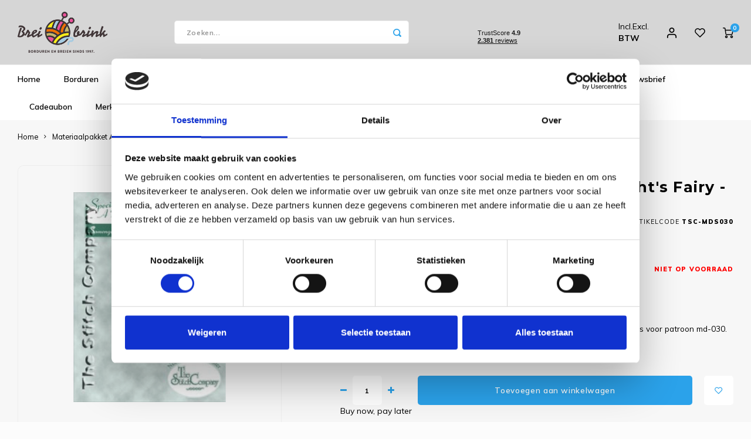

--- FILE ---
content_type: text/html;charset=utf-8
request_url: https://www.breibrink.nl/a-midsummer-nights-fairy-spec-mat.html
body_size: 53510
content:
<!DOCTYPE html>
<html lang="nl">
	
  <head>
    
        
    <meta charset="utf-8"/>
<!-- [START] 'blocks/head.rain' -->
<!--

  (c) 2008-2026 Lightspeed Netherlands B.V.
  http://www.lightspeedhq.com
  Generated: 30-01-2026 @ 11:11:35

-->
<link rel="canonical" href="https://www.breibrink.nl/a-midsummer-nights-fairy-spec-mat.html"/>
<link rel="alternate" href="https://www.breibrink.nl/index.rss" type="application/rss+xml" title="Nieuwe producten"/>
<meta name="robots" content="noodp,noydir"/>
<link href="https://plus.google.com/u/0/116655123153862540825" rel="publisher"/>
<meta name="google-site-verification" content="OO-3ozCDW4pSc0OWRNyYapTOyIe_-x66B0jt8cDT0_c"/>
<meta property="og:url" content="https://www.breibrink.nl/a-midsummer-nights-fairy-spec-mat.html?source=facebook"/>
<meta property="og:site_name" content="de Breibrink"/>
<meta property="og:title" content="A Midsummer Night&#039;s Fairy - spec. mat."/>
<meta property="og:description" content="Pakketje met de originele, speciale materialen zoals o.a. kraaltjes en glittergarens voor patroon md-030. "/>
<meta property="og:image" content="https://cdn.webshopapp.com/shops/233603/files/150286655/the-stitch-company-materiaalpakket-a-midsummer-nig.jpg"/>
<script src="https://app.dmws.plus/shop-assets/233603/dmws-plus-loader.js?id=e6aff87d3a9250d21cd7b0e0830c00cb"></script>
<script>
<!-- Meta Pixel Code -->
<script>
!function(f,b,e,v,n,t,s)
{if(f.fbq)return;n=f.fbq=function(){n.callMethod?
n.callMethod.apply(n,arguments):n.queue.push(arguments)};
if(!f._fbq)f._fbq=n;n.push=n;n.loaded=!0;n.version='2.0';
n.queue=[];t=b.createElement(e);t.async=!0;
t.src=v;s=b.getElementsByTagName(e)[0];
s.parentNode.insertBefore(t,s)}(window, document,'script',
'https://connect.facebook.net/en_US/fbevents.js');
fbq('init', '1460779584713491');
fbq('track', 'PageView');
</script>
<noscript><img height="1" width="1" style="display:none"
src="https://www.facebook.com/tr?id=1460779584713491&ev=PageView&noscript=1"
/></noscript>
<!-- End Meta Pixel Code -->
</script>
<script>
(function(w,d,s,l,i){w[l]=w[l]||[];w[l].push({'gtm.start':
new Date().getTime(),event:'gtm.js'});var f=d.getElementsByTagName(s)[0],
j=d.createElement(s),dl=l!='dataLayer'?'&l='+l:'';j.async=true;j.src=
'https://www.googletagmanager.com/gtm.js?id='+i+dl;f.parentNode.insertBefore(j,f);
})(window,document,'script','dataLayer','GTM-PV7T7Z4');
</script>
<script src="https://www.googletagmanager.com/gtag/js?id=AW-1068055119"></script>
<script>
  window.dataLayer = window.dataLayer || [];
    function gtag(){dataLayer.push(arguments);}
    gtag('js', new Date());

    gtag('config', 'AW-1068055119');


</script>
<!--[if lt IE 9]>
<script src="https://cdn.webshopapp.com/assets/html5shiv.js?2025-02-20"></script>
<![endif]-->
<!-- [END] 'blocks/head.rain' -->
    <title>A Midsummer Night&#039;s Fairy - spec. mat. - de Breibrink</title>
    <meta name="description" content="Pakketje met de originele, speciale materialen zoals o.a. kraaltjes en glittergarens voor patroon md-030. " />
    <meta name="keywords" content="The, Stitch, Company, Materiaalpakket, A, Midsummer, Night&#039;s, Fairy, -, The, Stitch, Company, borduren, breibrink, borduurbrink, haken, breien, linnen, aida, borduurstof, dmc, kreinik, mill hill, borduurpakket, garen, borduurgaren, soqs, chiaogoo, wo" />
    <meta http-equiv="X-UA-Compatible" content="IE=edge,chrome=1">
    <meta name="viewport" content="width=device-width, initial-scale=1.0">
    <meta name="apple-mobile-web-app-capable" content="yes">
    <meta name="apple-mobile-web-app-status-bar-style" content="black">
    <meta property="fb:app_id" content="966242223397117"/>
    <meta name="viewport" content="width=device-width, initial-scale=1, maximum-scale=1, user-scalable=0"/>
    <meta name="apple-mobile-web-app-capable" content="yes">
    <meta name="HandheldFriendly" content="true" /> 
		<meta name="apple-mobile-web-app-title" content="de Breibrink">
  
		<link rel="apple-touch-icon-precomposed" href="https://cdn.webshopapp.com/shops/233603/themes/169649/v/2070661/assets/homescreen-icon.jpg?20231022143445"/> 
  
    <link rel="shortcut icon" href="https://cdn.webshopapp.com/shops/233603/themes/169649/v/2070660/assets/favicon.ico?20231022143415" type="image/x-icon" />
    <link href='//fonts.googleapis.com/css?family=Muli:400,300,500,600,700,800,900' rel='stylesheet' type='text/css'>
    <link href='//fonts.googleapis.com/css?family=Montserrat:400,300,500,600,700,800,900' rel='stylesheet' type='text/css'>
    <link rel="stylesheet" href="https://cdn.webshopapp.com/shops/233603/themes/169649/assets/bootstrap.css?2026012914390220201223145132" />
    <link rel="stylesheet" href="https://cdn.webshopapp.com/shops/233603/themes/169649/assets/font-awesome-min.css?2026012914390220201223145132" />
  	  	<link href="https://cdn.webshopapp.com/shops/233603/themes/169649/assets/gibbon-icons.css?2026012914390220201223145132" rel="stylesheet">
    <link rel="stylesheet" href="https://cdn.webshopapp.com/shops/233603/themes/169649/assets/owl-carousel-min.css?2026012914390220201223145132" />  
    <link rel="stylesheet" href="https://cdn.webshopapp.com/shops/233603/themes/169649/assets/semantic.css?2026012914390220201223145132" />  
    <link rel="stylesheet" href="https://cdn.webshopapp.com/shops/233603/themes/169649/assets/jquery-fancybox-min.css?2026012914390220201223145132" /> 
    <link rel="stylesheet" href="https://cdn.webshopapp.com/shops/233603/themes/169649/assets/style.css?2026012914390220201223145132?800" /> 
    <link rel="stylesheet" href="https://cdn.webshopapp.com/shops/233603/themes/169649/assets/settings.css?2026012914390220201223145132" />  
    <link rel="stylesheet" href="https://cdn.webshopapp.com/assets/gui-2-0.css?2025-02-20" />
    <link rel="stylesheet" href="https://cdn.webshopapp.com/assets/gui-responsive-2-0.css?2025-02-20" />   
    <link rel="stylesheet" href="https://cdn.webshopapp.com/shops/233603/themes/169649/assets/custom.css?2026012914390220201223145132" />

    <script src="https://cdn.webshopapp.com/assets/jquery-1-9-1.js?2025-02-20"></script>
    <script src="https://cdn.webshopapp.com/assets/jquery-ui-1-10-1.js?2025-02-20"></script>
    
   
    <script src="https://cdn.webshopapp.com/shops/233603/themes/169649/assets/bootstrap.js?2026012914390220201223145132"></script>
    <script src="https://cdn.webshopapp.com/shops/233603/themes/169649/assets/owl-carousel-min.js?2026012914390220201223145132"></script>
    <script src="https://cdn.webshopapp.com/shops/233603/themes/169649/assets/semantic.js?2026012914390220201223145132"></script>
    <script src="https://cdn.webshopapp.com/shops/233603/themes/169649/assets/jquery-fancybox-min.js?2026012914390220201223145132"></script>
    <script src="https://cdn.webshopapp.com/shops/233603/themes/169649/assets/moment.js?2026012914390220201223145132"></script>  
    <script src="https://cdn.webshopapp.com/shops/233603/themes/169649/assets/js-cookie.js?2026012914390220201223145132"></script>
    <script src="https://cdn.webshopapp.com/shops/233603/themes/169649/assets/jquery-countdown-min.js?2026012914390220201223145132"></script>
  	<script src="https://cdn.webshopapp.com/shops/233603/themes/169649/assets/masonry.js?2026012914390220201223145132"></script>
    <script src="https://cdn.webshopapp.com/shops/233603/themes/169649/assets/global.js?2026012914390220201223145132"></script>
  	<script src="//cdnjs.cloudflare.com/ajax/libs/jqueryui-touch-punch/0.2.3/jquery.ui.touch-punch.min.js"></script>
		<script type="text/javascript" src="//widget.trustpilot.com/bootstrap/v5/tp.widget.bootstrap.min.js" async></script>
    
    <script src="https://cdn.webshopapp.com/shops/233603/themes/169649/assets/jcarousel.js?2026012914390220201223145132"></script>
    <script src="https://cdn.webshopapp.com/assets/gui.js?2025-02-20"></script>
    
  <script src="https://cdn.webshopapp.com/assets/gui-responsive-2-0.js?2025-02-20"></script>
  <!-- TrustBox script -->
		<script type="text/javascript" src="//widget.trustpilot.com/bootstrap/v5/tp.widget.bootstrap.min.js" async></script>
	<!-- End TrustBox script -->
    
        
    
    <!--[if lt IE 9]>
    <link rel="stylesheet" href="https://cdn.webshopapp.com/shops/233603/themes/169649/assets/style-ie.css?2026012914390220201223145132" />
    <![endif]-->
  </head>  <body class=" no-mobile-bar"><script type="application/ld+json">
[
			{
    "@context": "http://schema.org",
    "@type": "BreadcrumbList",
    "itemListElement":
    [
      {
        "@type": "ListItem",
        "position": 1,
        "item": {
        	"@id": "https://www.breibrink.nl/",
        	"name": "Home"
        }
      },
    	    	{
    		"@type": "ListItem",
     		"position": 2,
     		"item":	{
      		"@id": "https://www.breibrink.nl/a-midsummer-nights-fairy-spec-mat.html",
      		"name": "Materiaalpakket A Midsummer Night&#039;s Fairy - The Stitch Company"
    		}
    	}    	    ]
  },
      
      
  {
    "@context": "http://schema.org",
    "@type": "Product", 
    "name": "The Stitch Company Materiaalpakket A Midsummer Night&#039;s Fairy - The Stitch Company",
    "url": "https://www.breibrink.nl/a-midsummer-nights-fairy-spec-mat.html",
    "brand": "The Stitch Company",    "description": "Pakketje met de originele, speciale materialen zoals o.a. kraaltjes en glittergarens voor patroon md-030. ",    "image": "https://cdn.webshopapp.com/shops/233603/files/150286655/300x250x2/the-stitch-company-materiaalpakket-a-midsummer-nig.jpg",        "mpn": "TSC-MDS030",        "offers": {
      "@type": "Offer",
      "price": "58.65",
      "url": "https://www.breibrink.nl/a-midsummer-nights-fairy-spec-mat.html",
      "priceValidUntil": "2027-01-30",
      "priceCurrency": "EUR"    }
      },
      
    {
  "@context": "http://schema.org",
  "@id": "https://www.breibrink.nl/#Organization",
  "@type": "Organization",
  "url": "https://www.breibrink.nl/", 
  "name": "de Breibrink",
  "logo": "https://cdn.webshopapp.com/shops/233603/themes/169649/v/2789772/assets/logo.png?20260105183758",
  "telephone": "0031592273685",
  "email": ""
    }
  ]
</script><div class="cart-messages hidden"><ul></ul></div><div id="cart-popup" class="cart-popup mobile-popup" data-popup="cart"><div class="popup-inner"><div class="inner cart-wrap"><div class="table"><div class="title-small title-font">Winkelwagen</div><div class="general-content cart-content"></div><div class="empty-cart">
      	Geen producten gevonden...
      </div><div class="table-wrap"><form id="gui-form-cart" action="https://www.breibrink.nl/cart/update/" method="post"><table></table></form></div><div class="shipping-discount hidden"><div class="discount-block"><form class="gui-form-discount" action="https://www.breibrink.nl/cart/setDiscount/" method="post"><input class="standard-input" type="text" name="code" placeholder="Kortingscode"><a class="btn btn-small accent add-discount"  href="javascript:;"><i class="fa fa-plus"></i></a></form></div><a href="https://www.breibrink.nl/cart/?shipping" class="btn accent btn-small hidden-xs">Verzendkosten berekenen</a></div></div><div class="totals-wrap"><div class="totals"><div class="title-small title-font hidden-xs"><span data-cart-items>0</span> artikelen</div><table><tr><td>Totaal excl. btw</td><td data-cart-total-excl>€0,00</td></tr><tr><td>BTW</td><td data-cart-total-vat>€0,00</td></tr><tr><td>Totaal</td><td data-cart-total-incl>€0,00</td></tr></table><div class="buttons"><a class="btn accent" href="https://www.breibrink.nl/checkout/">Naar de kassa</a><a class="btn light hidden-xs" href="javascript:;" data-fancybox-close>Ga verder met winkelen</a></div></div><div class="payments hidden-xs"></div></div></div></div><div class="close-popup"><div class="close-popup-inner"><a href="javascript:;" class="close-mobile-popup" data-fancybox-close>
        Sluiten
      </a></div></div></div><div id="login-popup" class="mobile-popup" data-popup="login"><div class="popup-inner"><div class="title-small title-font">Inloggen</div><form class="formLogin" id="formLogin" action="https://www.breibrink.nl/account/loginPost/?return=https%3A%2F%2Fwww.breibrink.nl%2Fa-midsummer-nights-fairy-spec-mat.html" method="post"><input type="hidden" name="key" value="6e9c461f6a240c44442e7943d7763dcc" /><input type="hidden" name="type" value="login" /><input type="submit" hidden/><input type="text" name="email" id="formLoginEmail" value="" placeholder="E-mailadres" class="standard-input" /><input type="password" name="password" id="formLoginPassword" value="" placeholder="Wachtwoord" class="standard-input"/><div class="buttons"><a class="btn accent" href="#" onclick="$('#formLogin').submit(); return false;" title="Inloggen">Inloggen</a></div></form><div class="options"><a class="forgot-pw" href="https://www.breibrink.nl/account/password/">Wachtwoord vergeten?</a><span class="or">of</span><a class="no-account" href="https://www.breibrink.nl/account/register/">Nog geen account? Klik</a></div></div><div class="close-popup"><div class="close-popup-inner"><a href="javascript:;" class="close-mobile-popup" data-fancybox-close>
        Sluiten
      </a></div></div></div><div id="language-currency-popup" class="language-currency-popup mobile-popup"><div class="popup-inner"><div class="language-section"><div class="title-small title-font">Taal</div><div class="options-wrap"><div class="option active"><a href="https://www.breibrink.nl/go/product/57087365"><div class="inner"><div class="icon"><img src="https://cdn.webshopapp.com/shops/233603/themes/169649/assets/flag-nl.svg?2026012914390220201223145132" alt="flag-Nederlands"></div><div class="text">Nederlands</div></div></a></div></div></div><div class="close-popup"><div class="close-popup-inner"><a href="javascript:;" class="close-mobile-popup" data-fancybox-close>
          Sluiten
        </a></div></div></div></div><div class="mobile-menu mobile-popup" data-popup="menu"><div class="popup-inner"><div class="menu-wrap"><div class="breads">Hoofdmenu</div><div class="title-small title-font">Categorieën</div><div class="menu"><ul><li class=""><a class="normal-link" href="https://www.breibrink.nl/borduren/">Borduren<span class="more-cats"><i class="fa fa-chevron-right"></i></span></a><div class="subs"><div class="breads">Hoofdmenu / borduren</div><div class="title-small title-font text-center subs-back"><i class="fa fa-chevron-left"></i>Borduren</div><ul class=""><li class=""><a class="normal-link" href="https://www.breibrink.nl/borduren/nieuw/">NIEUW!!</a></li><li class=""><a class="normal-link" href="https://www.breibrink.nl/borduren/artikelen-om-te-borduren/">Artikelen om te borduren<span class="more-cats"><i class="fa fa-chevron-right"></i></span></a><div class="subs"><div class="breads">Hoofdmenu / borduren / nieuw!! / artikelen om te borduren</div><div class="title-small title-font text-center subs-back"><i class="fa fa-chevron-left"></i>Artikelen om te borduren</div><ul class=""><li class=""><a class="normal-link" href="https://www.breibrink.nl/borduren/artikelen-om-te-borduren/baby-artikelen/">Baby artikelen</a></li><li class=""><a class="normal-link" href="https://www.breibrink.nl/borduren/artikelen-om-te-borduren/badstof-artikelen/">Badstof artikelen</a></li><li class=""><a class="normal-link" href="https://www.breibrink.nl/borduren/artikelen-om-te-borduren/keuken-artikelen/">Keuken artikelen</a></li><li class=""><a class="normal-link" href="https://www.breibrink.nl/borduren/artikelen-om-te-borduren/plexiglas-artikelen/">Plexiglas artikelen</a></li><li class=""><a class="normal-link" href="https://www.breibrink.nl/borduren/artikelen-om-te-borduren/rico-diversen/">Rico Diversen</a></li></ul></div></li><li class=""><a class="normal-link" href="https://www.breibrink.nl/borduren/borduurpakketten/">Borduurpakketten<span class="more-cats"><i class="fa fa-chevron-right"></i></span></a><div class="subs"><div class="breads">Hoofdmenu / borduren / nieuw!! / artikelen om te borduren / borduurpakketten</div><div class="title-small title-font text-center subs-back"><i class="fa fa-chevron-left"></i>Borduurpakketten</div><ul class=""><li class=""><a class="normal-link" href="https://www.breibrink.nl/borduren/borduurpakketten/special-shop-oude-meesters/">Special Shop - Oude Meesters</a></li><li class=""><a class="normal-link" href="https://www.breibrink.nl/borduren/borduurpakketten/special-shop-hoop/">Special Shop - Hoop</a></li><li class=""><a class="normal-link" href="https://www.breibrink.nl/borduren/borduurpakketten/special-shop-vrij-borduren/">Special Shop - Vrij Borduren</a></li><li class=""><a class="normal-link" href="https://www.breibrink.nl/borduren/borduurpakketten/bothy-threads/">Bothy Threads </a></li><li class=""><a class="normal-link" href="https://www.breibrink.nl/borduren/borduurpakketten/dimensions/">Dimensions </a></li><li class=""><a class="normal-link" href="https://www.breibrink.nl/borduren/borduurpakketten/dmc/">DMC</a></li><li class=""><a class="normal-link" href="https://www.breibrink.nl/borduren/borduurpakketten/leti-stitch/">Leti Stitch</a></li><li class=""><a class="normal-link" href="https://www.breibrink.nl/borduren/borduurpakketten/heritage-crafts/">Heritage Crafts</a></li><li class=""><a class="normal-link" href="https://www.breibrink.nl/borduren/borduurpakketten/luca-s/">Luca-S</a></li><li class=""><a class="normal-link" href="https://www.breibrink.nl/borduren/borduurpakketten/lanarte/">Lanarte</a></li><li class=""><a class="normal-link" href="https://www.breibrink.nl/borduren/borduurpakketten/magic-needle/">Magic  Needle</a></li><li class=""><a class="normal-link" href="https://www.breibrink.nl/borduren/borduurpakketten/marjolein-bastin/">Marjolein Bastin  </a></li><li class=""><a class="normal-link" href="https://www.breibrink.nl/borduren/borduurpakketten/mill-hill/">Mill Hill </a></li><li class=""><a class="normal-link" href="https://www.breibrink.nl/borduren/borduurpakketten/merejka/">Merejka </a></li><li class=""><a class="normal-link" href="https://www.breibrink.nl/borduren/borduurpakketten/pako/">PAKO</a></li><li class=""><a class="normal-link" href="https://www.breibrink.nl/borduren/borduurpakketten/permin-of-copenhagen/">Permin of Copenhagen</a></li><li class=""><a class="normal-link" href="https://www.breibrink.nl/borduren/borduurpakketten/rico-design/">Rico Design</a></li><li class=""><a class="normal-link" href="https://www.breibrink.nl/borduren/borduurpakketten/riolis/">RIOLIS</a></li><li class=""><a class="normal-link" href="https://www.breibrink.nl/borduren/borduurpakketten/rto/">RTO </a></li><li class=""><a class="normal-link" href="https://www.breibrink.nl/borduren/borduurpakketten/stitchonomy/">Stitchonomy </a></li><li class=""><a class="normal-link" href="https://www.breibrink.nl/borduren/borduurpakketten/studio-koekoek-20-korting/">Studio Koekoek - 20% KORTING</a></li><li class=""><a class="normal-link" href="https://www.breibrink.nl/borduren/borduurpakketten/vervaco/">Vervaco</a></li></ul></div></li><li class=""><a class="normal-link" href="https://www.breibrink.nl/borduren/borduurpatronen/">Borduurpatronen<span class="more-cats"><i class="fa fa-chevron-right"></i></span></a><div class="subs"><div class="breads">Hoofdmenu / borduren / nieuw!! / artikelen om te borduren / borduurpakketten / borduurpatronen</div><div class="title-small title-font text-center subs-back"><i class="fa fa-chevron-left"></i>Borduurpatronen</div><ul class=""><li class=""><a class="normal-link" href="https://www.breibrink.nl/borduren/borduurpatronen/bella-filipina-designs/">Bella Filipina Designs </a></li><li class=""><a class="normal-link" href="https://www.breibrink.nl/borduren/borduurpatronen/bothy-threads/">Bothy Threads </a></li><li class=""><a class="normal-link" href="https://www.breibrink.nl/borduren/borduurpatronen/diverse-designers/">Diverse designers</a></li><li class=""><a class="normal-link" href="https://www.breibrink.nl/borduren/borduurpatronen/dmc/">DMC</a></li><li class=""><a class="normal-link" href="https://www.breibrink.nl/borduren/borduurpatronen/heaven-and-earth-designs-50-korting/">Heaven and Earth Designs - 50% KORTING</a></li><li class=""><a class="normal-link" href="https://www.breibrink.nl/borduren/borduurpatronen/ink-circles/">Ink Circles</a></li><li class=""><a class="normal-link" href="https://www.breibrink.nl/borduren/borduurpatronen/lavender-and-lace-nu-50-korting/">Lavender and Lace - NU 50% KORTING</a></li><li class=""><a class="normal-link" href="https://www.breibrink.nl/borduren/borduurpatronen/leti-stitch/">Leti Stitch</a></li><li class=""><a class="normal-link" href="https://www.breibrink.nl/borduren/borduurpatronen/lindner/">Lindner</a></li><li class=""><a class="normal-link" href="https://www.breibrink.nl/borduren/borduurpatronen/mirabilia/">Mirabilia </a></li><li class=""><a class="normal-link" href="https://www.breibrink.nl/borduren/borduurpatronen/nimue/">Nimue</a></li><li class=""><a class="normal-link" href="https://www.breibrink.nl/borduren/borduurpatronen/nora-corbett/">Nora Corbett</a></li><li class=""><a class="normal-link" href="https://www.breibrink.nl/borduren/borduurpatronen/rico-design/">Rico Design</a></li><li class=""><a class="normal-link" href="https://www.breibrink.nl/borduren/borduurpatronen/rosewood-manor/">Rosewood Manor</a></li><li class=""><a class="normal-link" href="https://www.breibrink.nl/borduren/borduurpatronen/soda-stitch/">Soda Stitch </a></li><li class=""><a class="normal-link" href="https://www.breibrink.nl/borduren/borduurpatronen/tiny-modernist/">Tiny Modernist</a></li></ul></div></li><li class=""><a class="normal-link" href="https://www.breibrink.nl/borduren/boekenleggers/">Boekenleggers</a></li><li class=""><a class="normal-link" href="https://www.breibrink.nl/borduren/borduurgarens/">Borduurgarens<span class="more-cats"><i class="fa fa-chevron-right"></i></span></a><div class="subs"><div class="breads">Hoofdmenu / borduren / nieuw!! / artikelen om te borduren / borduurpakketten / borduurpatronen / boekenleggers / borduurgarens</div><div class="title-small title-font text-center subs-back"><i class="fa fa-chevron-left"></i>Borduurgarens</div><ul class=""><li class=""><a class="normal-link" href="https://www.breibrink.nl/borduren/borduurgarens/venus-splijtzijde/">Venus Splijtzijde</a></li><li class=""><a class="normal-link" href="https://www.breibrink.nl/borduren/borduurgarens/anchor-linnen/">Anchor Linen</a></li><li class=""><a class="normal-link" href="https://www.breibrink.nl/borduren/borduurgarens/dmc-splijtzijde/">DMC Splijtzijde  </a></li><li class=""><a class="normal-link" href="https://www.breibrink.nl/borduren/borduurgarens/dmc-coloris/">DMC Coloris </a></li><li class=""><a class="normal-link" href="https://www.breibrink.nl/borduren/borduurgarens/dmc-light-effects-metallic/">DMC Light Effects Metallic </a></li><li class=""><a class="normal-link" href="https://www.breibrink.nl/borduren/borduurgarens/dmc-borduurkatoen-16/">DMC Borduurkatoen 16 </a></li><li class=""><a class="normal-link" href="https://www.breibrink.nl/borduren/borduurgarens/dmc-borduurkatoen-20/">DMC Borduurkatoen 20 </a></li><li class=""><a class="normal-link" href="https://www.breibrink.nl/borduren/borduurgarens/dmc-borduurkatoen-25/">DMC Borduurkatoen 25</a></li><li class=""><a class="normal-link" href="https://www.breibrink.nl/borduren/borduurgarens/dmc-borduurkatoen-30/">DMC Borduurkatoen 30 </a></li><li class=""><a class="normal-link" href="https://www.breibrink.nl/borduren/borduurgarens/dmc-color-variations/">DMC Color Variations </a></li><li class=""><a class="normal-link" href="https://www.breibrink.nl/borduren/borduurgarens/dmc-diamant/">DMC Diamant </a></li><li class=""><a class="normal-link" href="https://www.breibrink.nl/borduren/borduurgarens/dmc-etoile/">DMC Etoile  </a></li><li class=""><a class="normal-link" href="https://www.breibrink.nl/borduren/borduurgarens/dmc-satin/">DMC Satin</a></li><li class=""><a class="normal-link" href="https://www.breibrink.nl/borduren/borduurgarens/dmc-special-dentelles-80/">DMC Special Dentelles 80 </a></li><li class=""><a class="normal-link" href="https://www.breibrink.nl/borduren/borduurgarens/dmc-diversen/">DMC Diversen </a></li><li class=""><a class="normal-link" href="https://www.breibrink.nl/borduren/borduurgarens/kreinik-blending-filament/">Kreinik Blending Filament</a></li><li class=""><a class="normal-link" href="https://www.breibrink.nl/borduren/borduurgarens/kreinik-very-fine-braid-4/">Kreinik Very Fine Braid #4</a></li><li class=""><a class="normal-link" href="https://www.breibrink.nl/borduren/borduurgarens/kreinik-cord/">Kreinik Cord</a></li><li class=""><a class="normal-link" href="https://www.breibrink.nl/borduren/borduurgarens/kreinik-fine-braid-8/">Kreinik Fine Braid #8</a></li><li class=""><a class="normal-link" href="https://www.breibrink.nl/borduren/borduurgarens/kreinik-japan-threads/">Kreinik Japan Threads</a></li><li class=""><a class="normal-link" href="https://www.breibrink.nl/borduren/borduurgarens/kreinik-ribbon/">Kreinik Ribbon</a></li><li class=""><a class="normal-link" href="https://www.breibrink.nl/borduren/borduurgarens/kreinik-tapestry-braid-12/">Kreinik Tapestry Braid #12</a></li><li class=""><a class="normal-link" href="https://www.breibrink.nl/borduren/borduurgarens/rainbow-gallery-diversen/">Rainbow Gallery Diversen</a></li><li class=""><a class="normal-link" href="https://www.breibrink.nl/borduren/borduurgarens/rainbow-gallery-linen/">Rainbow Gallery Linen</a></li><li class=""><a class="normal-link" href="https://www.breibrink.nl/borduren/borduurgarens/rainbow-gallery-mandarin-floss/">Rainbow Gallery Mandarin Floss</a></li><li class=""><a class="normal-link" href="https://www.breibrink.nl/borduren/borduurgarens/rainbow-gallery-neon-rays/">Rainbow Gallery Neon Rays</a></li><li class=""><a class="normal-link" href="https://www.breibrink.nl/borduren/borduurgarens/rainbow-gallery-petite-treasure-braid/">Rainbow Gallery Petite Treasure Braid</a></li><li class=""><a class="normal-link" href="https://www.breibrink.nl/borduren/borduurgarens/rainbow-gallery-sparkle-braid/">Rainbow Gallery Sparkle Braid</a></li><li class=""><a class="normal-link" href="https://www.breibrink.nl/borduren/borduurgarens/rainbow-gallery-splendor/">Rainbow Gallery Splendor</a></li><li class=""><a class="normal-link" href="https://www.breibrink.nl/borduren/borduurgarens/rainbow-gallery-wispers/">Rainbow Gallery Wispers</a></li><li class=""><a class="normal-link" href="https://www.breibrink.nl/borduren/borduurgarens/rico-metallic/">Rico Metallic</a></li><li class=""><a class="normal-link" href="https://www.breibrink.nl/borduren/borduurgarens/rico-splijtzijde/">Rico Splijtzijde</a></li><li class=""><a class="normal-link" href="https://www.breibrink.nl/borduren/borduurgarens/kleurstalenkaarten/">Kleurstalenkaarten</a></li><li class=""><a class="normal-link" href="https://www.breibrink.nl/borduren/borduurgarens/the-caron-collection-waterlilies/">The Caron Collection Waterlilies</a></li></ul></div></li><li class=""><a class="normal-link" href="https://www.breibrink.nl/borduren/charms/">Charms</a></li><li class=""><a class="normal-link" href="https://www.breibrink.nl/borduren/fotoborduren/">Fotoborduren</a></li><li class=""><a class="normal-link" href="https://www.breibrink.nl/borduren/halloween/">Halloween</a></li><li class=""><a class="normal-link" href="https://www.breibrink.nl/borduren/kaart-borduurpakketten/">Kaart borduurpakketten</a></li><li class=""><a class="normal-link" href="https://www.breibrink.nl/borduren/kerstmis/">Kerstmis<span class="more-cats"><i class="fa fa-chevron-right"></i></span></a><div class="subs"><div class="breads">Hoofdmenu / borduren / nieuw!! / artikelen om te borduren / borduurpakketten / borduurpatronen / boekenleggers / borduurgarens / charms / fotoborduren / halloween / kaart borduurpakketten / kerstmis</div><div class="title-small title-font text-center subs-back"><i class="fa fa-chevron-left"></i>Kerstmis</div><ul class=""><li class=""><a class="normal-link" href="https://www.breibrink.nl/borduren/kerstmis/kerstkaarten/">Kerstkaarten</a></li><li class=""><a class="normal-link" href="https://www.breibrink.nl/borduren/kerstmis/kerstpakketten/">Kerstpakketten</a></li><li class=""><a class="normal-link" href="https://www.breibrink.nl/borduren/kerstmis/kerstpatronen/">Kerstpatronen</a></li><li class=""><a class="normal-link" href="https://www.breibrink.nl/borduren/kerstmis/ornaments-plastic-canvas/">Ornaments Plastic Canvas </a></li></ul></div></li><li class=""><a class="normal-link" href="https://www.breibrink.nl/borduren/mill-hill-kraaltjes/">Mill Hill kraaltjes<span class="more-cats"><i class="fa fa-chevron-right"></i></span></a><div class="subs"><div class="breads">Hoofdmenu / borduren / nieuw!! / artikelen om te borduren / borduurpakketten / borduurpatronen / boekenleggers / borduurgarens / charms / fotoborduren / halloween / kaart borduurpakketten / kerstmis / mill hill kraaltjes</div><div class="title-small title-font text-center subs-back"><i class="fa fa-chevron-left"></i>Mill Hill kraaltjes</div><ul class=""><li class=""><a class="normal-link" href="https://www.breibrink.nl/borduren/mill-hill-kraaltjes/glass-seed-00020-02799/">Glass Seed 00020 - 02799</a></li><li class=""><a class="normal-link" href="https://www.breibrink.nl/borduren/mill-hill-kraaltjes/glow-in-the-dark-02700-02799/">Glow in the Dark 02700 - 02799</a></li><li class=""><a class="normal-link" href="https://www.breibrink.nl/borduren/mill-hill-kraaltjes/antique-03002-03575/">Antique 03002 - 03575</a></li><li class=""><a class="normal-link" href="https://www.breibrink.nl/borduren/mill-hill-kraaltjes/pebble-05002-05609/">Pebble 05002 - 05609</a></li><li class=""><a class="normal-link" href="https://www.breibrink.nl/borduren/mill-hill-kraaltjes/magnifica-10001-10120/">Magnifica 10001 - 10120</a></li><li class=""><a class="normal-link" href="https://www.breibrink.nl/borduren/mill-hill-kraaltjes/glass-treasures-12001-12304/">Glass Treasures 12001 - 12304</a></li><li class=""><a class="normal-link" href="https://www.breibrink.nl/borduren/mill-hill-kraaltjes/crystal-treasures-13001-13102/">Crystal Treasures 13001 - 13102 </a></li><li class=""><a class="normal-link" href="https://www.breibrink.nl/borduren/mill-hill-kraaltjes/pony-no-8-18002-18831/">Pony no. 8 18002 - 18831</a></li><li class=""><a class="normal-link" href="https://www.breibrink.nl/borduren/mill-hill-kraaltjes/petites-40020-45270/">Petites 40020 - 45270</a></li><li class=""><a class="normal-link" href="https://www.breibrink.nl/borduren/mill-hill-kraaltjes/frosted-60020-65270/">Frosted 60020 - 65270</a></li><li class=""><a class="normal-link" href="https://www.breibrink.nl/borduren/mill-hill-kraaltjes/pony-no-6-16010-16616/">Pony no. 6 16010 - 16616</a></li><li class=""><a class="normal-link" href="https://www.breibrink.nl/borduren/mill-hill-kraaltjes/small-bugle-70020-72053/">Small bugle 70020 - 72053</a></li><li class=""><a class="normal-link" href="https://www.breibrink.nl/borduren/mill-hill-kraaltjes/large-bugle-90020-92555/">Large bugle 90020 - 92555</a></li><li class=""><a class="normal-link" href="https://www.breibrink.nl/borduren/mill-hill-kraaltjes/medium-bugle-80020-82054/">Medium bugle 80020 - 82054</a></li></ul></div></li><li class=""><a class="normal-link" href="https://www.breibrink.nl/borduren/mini-kits/">Mini Kits<span class="more-cats"><i class="fa fa-chevron-right"></i></span></a><div class="subs"><div class="breads">Hoofdmenu / borduren / nieuw!! / artikelen om te borduren / borduurpakketten / borduurpatronen / boekenleggers / borduurgarens / charms / fotoborduren / halloween / kaart borduurpakketten / kerstmis / mill hill kraaltjes / mini kits</div><div class="title-small title-font text-center subs-back"><i class="fa fa-chevron-left"></i>Mini Kits</div><ul class=""><li class=""><a class="normal-link" href="https://www.breibrink.nl/borduren/mini-kits/magic-needle/">Magic Needle</a></li><li class=""><a class="normal-link" href="https://www.breibrink.nl/borduren/mini-kits/lavendel-zakjes/">Lavendel zakjes</a></li><li class=""><a class="normal-link" href="https://www.breibrink.nl/borduren/mini-kits/mill-hill/">Mill Hill</a></li><li class=""><a class="normal-link" href="https://www.breibrink.nl/borduren/mini-kits/mouseloft/">Mouseloft</a></li><li class=""><a class="normal-link" href="https://www.breibrink.nl/borduren/mini-kits/riolis/">RIOLIS</a></li><li class=""><a class="normal-link" href="https://www.breibrink.nl/borduren/mini-kits/rto/">RTO</a></li><li class=""><a class="normal-link" href="https://www.breibrink.nl/borduren/mini-kits/stitchonomy/">Stitchonomy </a></li><li class=""><a class="normal-link" href="https://www.breibrink.nl/borduren/mini-kits/vervaco/">Vervaco</a></li></ul></div></li><li class=""><a class="normal-link" href="https://www.breibrink.nl/borduren/passe-partout-kaarten/">Passe-partout kaarten</a></li><li class=""><a class="normal-link" href="https://www.breibrink.nl/borduren/pasen/">Pasen</a></li><li class=""><a class="normal-link" href="https://www.breibrink.nl/borduren/tafelkleden/">Tafelkleden</a></li><li class=""><a class="normal-link" href="https://www.breibrink.nl/borduren/tijdschrift-just-cross-stitch/">Tijdschrift Just Cross Stitch</a></li></ul></div></li><li class=""><a class="normal-link" href="https://www.breibrink.nl/voorbedrukt-borduren/">Voorbedrukt borduren<span class="more-cats"><i class="fa fa-chevron-right"></i></span></a><div class="subs"><div class="breads">Hoofdmenu / voorbedrukt borduren</div><div class="title-small title-font text-center subs-back"><i class="fa fa-chevron-left"></i>Voorbedrukt borduren</div><ul class=""><li class=""><a class="normal-link" href="https://www.breibrink.nl/voorbedrukt-borduren/penelope-kits-sale-25-korting/">Penelope Kits -  SALE 25% KORTING</a></li><li class=""><a class="normal-link" href="https://www.breibrink.nl/voorbedrukt-borduren/kruissteekpakketten-voorbedrukt-sale-25-korting/">Kruissteekpakketten Voorbedrukt  -  SALE 25% KORTING</a></li><li class=""><a class="normal-link" href="https://www.breibrink.nl/voorbedrukt-borduren/kussenpakketten-spansteek-sale-25-korting/">Kussenpakketten Spansteek -  SALE 25% KORTING</a></li><li class=""><a class="normal-link" href="https://www.breibrink.nl/voorbedrukt-borduren/kussenpakketten-kruissteek-sale-25-korting/">Kussenpakketten Kruissteek -  SALE 25% KORTING</a></li><li class=""><a class="normal-link" href="https://www.breibrink.nl/voorbedrukt-borduren/kussenpakketten-knopen-of-smyrna-sale-25-korting/">Kussenpakketten Knopen of Smyrna -  SALE 25% KORTING</a></li><li class=""><a class="normal-link" href="https://www.breibrink.nl/voorbedrukt-borduren/tapijten-smyrna-of-knopen-sale-25-korting/">Tapijten Smyrna  of Knopen -  SALE 25% KORTING</a></li><li class=""><a class="normal-link" href="https://www.breibrink.nl/voorbedrukt-borduren/diverse-accessoires/">Diverse accessoires</a></li><li class=""><a class="normal-link" href="https://www.breibrink.nl/voorbedrukt-borduren/nieuw/">NIEUW!!</a></li></ul></div></li><li class=""><a class="normal-link" href="https://www.breibrink.nl/kleinvak/">Kleinvak<span class="more-cats"><i class="fa fa-chevron-right"></i></span></a><div class="subs"><div class="breads">Hoofdmenu / kleinvak</div><div class="title-small title-font text-center subs-back"><i class="fa fa-chevron-left"></i>Kleinvak</div><ul class=""><li class=""><a class="normal-link" href="https://www.breibrink.nl/kleinvak/borduurringen/">Borduurringen</a></li><li class=""><a class="normal-link" href="https://www.breibrink.nl/kleinvak/diverse-accessoires/">Diverse Accessoires</a></li><li class=""><a class="normal-link" href="https://www.breibrink.nl/kleinvak/frames/">Frames</a></li><li class=""><a class="normal-link" href="https://www.breibrink.nl/kleinvak/kussenruggen/">Kussenruggen</a></li><li class=""><a class="normal-link" href="https://www.breibrink.nl/kleinvak/lijsten/">Lijsten</a></li><li class=""><a class="normal-link" href="https://www.breibrink.nl/kleinvak/naaien/">Naaien</a></li><li class=""><a class="normal-link" href="https://www.breibrink.nl/kleinvak/naalden/">Naalden<span class="more-cats"><i class="fa fa-chevron-right"></i></span></a><div class="subs"><div class="breads">Hoofdmenu / kleinvak / borduurringen / diverse accessoires / frames / kussenruggen / lijsten / naaien / naalden</div><div class="title-small title-font text-center subs-back"><i class="fa fa-chevron-left"></i>Naalden</div><ul class=""><li class=""><a class="normal-link" href="https://www.breibrink.nl/kleinvak/naalden/bolletjesnaald/">Bolletjesnaald</a></li><li class=""><a class="normal-link" href="https://www.breibrink.nl/kleinvak/naalden/borduurnaalden-16/">Borduurnaalden #16</a></li><li class=""><a class="normal-link" href="https://www.breibrink.nl/kleinvak/naalden/borduurnaalden-18/">Borduurnaalden #18</a></li><li class=""><a class="normal-link" href="https://www.breibrink.nl/kleinvak/naalden/borduurnaalden-20/">Borduurnaalden #20</a></li><li class=""><a class="normal-link" href="https://www.breibrink.nl/kleinvak/naalden/borduurnaalden-22/">Borduurnaalden #22</a></li><li class=""><a class="normal-link" href="https://www.breibrink.nl/kleinvak/naalden/borduurnaalden-23/">Borduurnaalden #23</a></li><li class=""><a class="normal-link" href="https://www.breibrink.nl/kleinvak/naalden/borduurnaalden-24/">Borduurnaalden #24</a></li><li class=""><a class="normal-link" href="https://www.breibrink.nl/kleinvak/naalden/borduurnaalden-25/">Borduurnaalden #25</a></li><li class=""><a class="normal-link" href="https://www.breibrink.nl/kleinvak/naalden/borduurnaalden-26/">Borduurnaalden #26</a></li><li class=""><a class="normal-link" href="https://www.breibrink.nl/kleinvak/naalden/borduurnaalden-28/">Borduurnaalden #28</a></li><li class=""><a class="normal-link" href="https://www.breibrink.nl/kleinvak/naalden/punch-naalden/">Punch Naalden</a></li><li class=""><a class="normal-link" href="https://www.breibrink.nl/kleinvak/naalden/kralennaalden/">Kralennaalden</a></li><li class=""><a class="normal-link" href="https://www.breibrink.nl/kleinvak/naalden/diverse-naalden/">Diverse naalden</a></li></ul></div></li><li class=""><a class="normal-link" href="https://www.breibrink.nl/kleinvak/naaldenmagneet/">Naaldenmagneet</a></li><li class=""><a class="normal-link" href="https://www.breibrink.nl/kleinvak/opbergen/">Opbergen</a></li><li class=""><a class="normal-link" href="https://www.breibrink.nl/kleinvak/projecttassen/">Projecttassen</a></li><li class=""><a class="normal-link" href="https://www.breibrink.nl/kleinvak/scharen/">Scharen</a></li></ul></div></li><li class=""><a class="normal-link" href="https://www.breibrink.nl/stoffen/">Stoffen<span class="more-cats"><i class="fa fa-chevron-right"></i></span></a><div class="subs"><div class="breads">Hoofdmenu / stoffen</div><div class="title-small title-font text-center subs-back"><i class="fa fa-chevron-left"></i>Stoffen</div><ul class=""><li class=""><a class="normal-link" href="https://www.breibrink.nl/stoffen/aidaband/">Aidaband</a></li><li class=""><a class="normal-link" href="https://www.breibrink.nl/stoffen/easy-count-stoffen/">Easy Count Stoffen<span class="more-cats"><i class="fa fa-chevron-right"></i></span></a><div class="subs"><div class="breads">Hoofdmenu / stoffen / aidaband / easy count stoffen</div><div class="title-small title-font text-center subs-back"><i class="fa fa-chevron-left"></i>Easy Count Stoffen</div><ul class=""><li class=""><a class="normal-link" href="https://www.breibrink.nl/stoffen/easy-count-stoffen/easy-count-stoffen-van-de-rol/">Easy Count Stoffen - van de rol</a></li><li class=""><a class="normal-link" href="https://www.breibrink.nl/stoffen/easy-count-stoffen/easy-count-stoffen-lapjes/">Easy Count Stoffen - lapjes</a></li></ul></div></li><li class=""><a class="normal-link" href="https://www.breibrink.nl/stoffen/aida-hokjesstof/">Aida (hokjesstof)<span class="more-cats"><i class="fa fa-chevron-right"></i></span></a><div class="subs"><div class="breads">Hoofdmenu / stoffen / aidaband / easy count stoffen / aida (hokjesstof)</div><div class="title-small title-font text-center subs-back"><i class="fa fa-chevron-left"></i>Aida (hokjesstof)</div><ul class=""><li class=""><a class="normal-link" href="https://www.breibrink.nl/stoffen/aida-hokjesstof/aida-33-8-count/">Aida 3,3 - 8 count</a></li><li class=""><a class="normal-link" href="https://www.breibrink.nl/stoffen/aida-hokjesstof/aida-45-11-count/">Aida 4,5 - 11 count</a></li><li class=""><a class="normal-link" href="https://www.breibrink.nl/stoffen/aida-hokjesstof/aida-55-14-count/">Aida 5,5 - 14 count</a></li><li class=""><a class="normal-link" href="https://www.breibrink.nl/stoffen/aida-hokjesstof/aida-63-16-count/">Aida 6,3 - 16 count  </a></li><li class=""><a class="normal-link" href="https://www.breibrink.nl/stoffen/aida-hokjesstof/aida-7-18-count/">Aida 7 - 18 count</a></li><li class=""><a class="normal-link" href="https://www.breibrink.nl/stoffen/aida-hokjesstof/aida-8-20-count/">Aida 8 - 20 count</a></li></ul></div></li><li class=""><a class="normal-link" href="https://www.breibrink.nl/stoffen/8-draads-stoffen-20-count/">8-draads stoffen - 20 count</a></li><li class=""><a class="normal-link" href="https://www.breibrink.nl/stoffen/10-draads-stoffen-26-en-27-count/">10-draads stoffen – 26 en 27 count <span class="more-cats"><i class="fa fa-chevron-right"></i></span></a><div class="subs"><div class="breads">Hoofdmenu / stoffen / aidaband / easy count stoffen / aida (hokjesstof) / 8-draads stoffen - 20 count / 10-draads stoffen – 26 en 27 count </div><div class="title-small title-font text-center subs-back"><i class="fa fa-chevron-left"></i>10-draads stoffen – 26 en 27 count </div><ul class=""><li class=""><a class="normal-link" href="https://www.breibrink.nl/stoffen/10-draads-stoffen-26-en-27-count/uebelhoer-evenweave-10-draads/">Übelhör Evenweave 10-draads  </a></li><li class=""><a class="normal-link" href="https://www.breibrink.nl/stoffen/10-draads-stoffen-26-en-27-count/zweigart-linda-106-draads/">Zweigart Linda 10,6-draads </a></li><li class=""><a class="normal-link" href="https://www.breibrink.nl/stoffen/10-draads-stoffen-26-en-27-count/zweigart-lugana-10-draads/">Zweigart Lugana 10-draads  </a></li></ul></div></li><li class=""><a class="normal-link" href="https://www.breibrink.nl/stoffen/11-draads-stoffen-28-count/">11-draads stoffen - 28 count<span class="more-cats"><i class="fa fa-chevron-right"></i></span></a><div class="subs"><div class="breads">Hoofdmenu / stoffen / aidaband / easy count stoffen / aida (hokjesstof) / 8-draads stoffen - 20 count / 10-draads stoffen – 26 en 27 count  / 11-draads stoffen - 28 count</div><div class="title-small title-font text-center subs-back"><i class="fa fa-chevron-left"></i>11-draads stoffen - 28 count</div><ul class=""><li class=""><a class="normal-link" href="https://www.breibrink.nl/stoffen/11-draads-stoffen-28-count/fabric-flair-linnen-11-draads/">Fabric Flair Linnen 11-draads</a></li><li class=""><a class="normal-link" href="https://www.breibrink.nl/stoffen/11-draads-stoffen-28-count/jobelan-11-draads/">Jobelan 11-draads</a></li><li class=""><a class="normal-link" href="https://www.breibrink.nl/stoffen/11-draads-stoffen-28-count/uebelhoer-evenweave-11-draads/">Übelhör Evenweave 11-draads</a></li><li class=""><a class="normal-link" href="https://www.breibrink.nl/stoffen/11-draads-stoffen-28-count/zweigart-cashel-11-draads/">Zweigart Cashel 11-draads</a></li><li class=""><a class="normal-link" href="https://www.breibrink.nl/stoffen/11-draads-stoffen-28-count/zweigart-brittney-11-draads/">Zweigart Brittney 11-draads</a></li></ul></div></li><li class=""><a class="normal-link" href="https://www.breibrink.nl/stoffen/12-draads-stoffen-32-count/">12-draads stoffen - 32 count<span class="more-cats"><i class="fa fa-chevron-right"></i></span></a><div class="subs"><div class="breads">Hoofdmenu / stoffen / aidaband / easy count stoffen / aida (hokjesstof) / 8-draads stoffen - 20 count / 10-draads stoffen – 26 en 27 count  / 11-draads stoffen - 28 count / 12-draads stoffen - 32 count</div><div class="title-small title-font text-center subs-back"><i class="fa fa-chevron-left"></i>12-draads stoffen - 32 count</div><ul class=""><li class=""><a class="normal-link" href="https://www.breibrink.nl/stoffen/12-draads-stoffen-32-count/fabric-flair-linnen-12-draads/">Fabric Flair Linnen 12-draads</a></li><li class=""><a class="normal-link" href="https://www.breibrink.nl/stoffen/12-draads-stoffen-32-count/jobelan-125-draads/">Jobelan 12,5 draads</a></li><li class=""><a class="normal-link" href="https://www.breibrink.nl/stoffen/12-draads-stoffen-32-count/permin-of-copenhagen-12-draads/">Permin of Copenhagen 12-draads</a></li><li class=""><a class="normal-link" href="https://www.breibrink.nl/stoffen/12-draads-stoffen-32-count/uebelhoer-evenweave-126-draads/">Übelhör Evenweave 12,6 draads</a></li><li class=""><a class="normal-link" href="https://www.breibrink.nl/stoffen/12-draads-stoffen-32-count/zweigart-murano-12-draads/">Zweigart Murano 12-draads</a></li><li class=""><a class="normal-link" href="https://www.breibrink.nl/stoffen/12-draads-stoffen-32-count/zweigart-belfast-12-draads/">Zweigart Belfast 12-draads</a></li></ul></div></li><li class=""><a class="normal-link" href="https://www.breibrink.nl/stoffen/14-draads-stoffen-36-count/">14-draads stoffen - 36 count<span class="more-cats"><i class="fa fa-chevron-right"></i></span></a><div class="subs"><div class="breads">Hoofdmenu / stoffen / aidaband / easy count stoffen / aida (hokjesstof) / 8-draads stoffen - 20 count / 10-draads stoffen – 26 en 27 count  / 11-draads stoffen - 28 count / 12-draads stoffen - 32 count / 14-draads stoffen - 36 count</div><div class="title-small title-font text-center subs-back"><i class="fa fa-chevron-left"></i>14-draads stoffen - 36 count</div><ul class=""><li class=""><a class="normal-link" href="https://www.breibrink.nl/stoffen/14-draads-stoffen-36-count/fabric-flair-linnen-14-draads/">Fabric Flair linnen 14-draads</a></li><li class=""><a class="normal-link" href="https://www.breibrink.nl/stoffen/14-draads-stoffen-36-count/uebelhoer-evenweave-14-draads/">Übelhör Evenweave 14-draads</a></li><li class=""><a class="normal-link" href="https://www.breibrink.nl/stoffen/14-draads-stoffen-36-count/zweigart-edinburgh-14-draads/">Zweigart Edinburgh 14-draads</a></li></ul></div></li><li class=""><a class="normal-link" href="https://www.breibrink.nl/stoffen/geperforeerd-papier/">Geperforeerd papier</a></li><li class=""><a class="normal-link" href="https://www.breibrink.nl/stoffen/canvas-en-stramien/">Canvas en stramien</a></li><li class=""><a class="normal-link" href="https://www.breibrink.nl/stoffen/kaaslinnen/">Kaaslinnen</a></li><li class=""><a class="normal-link" href="https://www.breibrink.nl/stoffen/linnenband/">Linnenband</a></li><li class=""><a class="normal-link" href="https://www.breibrink.nl/stoffen/vilt/">Vilt</a></li><li class=""><a class="normal-link" href="https://www.breibrink.nl/stoffen/punch-needle/">Punch Needle</a></li><li class=""><a class="normal-link" href="https://www.breibrink.nl/stoffen/coupons/">Coupons</a></li></ul></div></li><li class=""><a class="normal-link" href="https://www.breibrink.nl/breien/">Breien<span class="more-cats"><i class="fa fa-chevron-right"></i></span></a><div class="subs"><div class="breads">Hoofdmenu / breien</div><div class="title-small title-font text-center subs-back"><i class="fa fa-chevron-left"></i>Breien</div><ul class=""><li class=""><a class="normal-link" href="https://www.breibrink.nl/breien/nieuw/">NIEUW!!</a></li><li class=""><a class="normal-link" href="https://www.breibrink.nl/breien/breiwol/">Breiwol</a></li><li class=""><a class="normal-link" href="https://www.breibrink.nl/breien/breinaalden-chiaogoo/">Breinaalden ChiaoGoo <span class="more-cats"><i class="fa fa-chevron-right"></i></span></a><div class="subs"><div class="breads">Hoofdmenu / breien / nieuw!! / breiwol / breinaalden chiaogoo </div><div class="title-small title-font text-center subs-back"><i class="fa fa-chevron-left"></i>Breinaalden ChiaoGoo </div><ul class=""><li class=""><a class="normal-link" href="https://www.breibrink.nl/breien/breinaalden-chiaogoo/chiaogoo-rondbreinaalden/">ChiaoGoo Rondbreinaalden</a></li><li class=""><a class="normal-link" href="https://www.breibrink.nl/breien/breinaalden-chiaogoo/chiaogoo-interchangeables/">ChiaoGoo Interchangeables  </a></li><li class=""><a class="normal-link" href="https://www.breibrink.nl/breien/breinaalden-chiaogoo/chiaogoo-sets/">ChiaoGoo Sets  </a></li><li class=""><a class="normal-link" href="https://www.breibrink.nl/breien/breinaalden-chiaogoo/chiaogoo-sokkennaalden/">ChiaoGoo Sokkennaalden  </a></li><li class=""><a class="normal-link" href="https://www.breibrink.nl/breien/breinaalden-chiaogoo/chiaogoo-lege-etuis-opbergers/">ChiaoGoo Lege Etuis Opbergers</a></li><li class=""><a class="normal-link" href="https://www.breibrink.nl/breien/breinaalden-chiaogoo/chiaogoo-accessoires/">ChiaoGoo Accessoires </a></li></ul></div></li><li class=""><a class="normal-link" href="https://www.breibrink.nl/breien/breinaalden-addi/">Breinaalden Addi<span class="more-cats"><i class="fa fa-chevron-right"></i></span></a><div class="subs"><div class="breads">Hoofdmenu / breien / nieuw!! / breiwol / breinaalden chiaogoo  / breinaalden addi</div><div class="title-small title-font text-center subs-back"><i class="fa fa-chevron-left"></i>Breinaalden Addi</div><ul class=""><li class=""><a class="normal-link" href="https://www.breibrink.nl/breien/breinaalden-addi/addi-accessoires/">Addi Accessoires</a></li><li class=""><a class="normal-link" href="https://www.breibrink.nl/breien/breinaalden-addi/addi-crasytrio/">Addi CraSyTrio </a></li><li class=""><a class="normal-link" href="https://www.breibrink.nl/breien/breinaalden-addi/addi-sockenwunder-25-cm-2-375-mm/">Addi Sockenwunder 25 cm - 2 - 3,75 mm</a></li><li class=""><a class="normal-link" href="https://www.breibrink.nl/breien/breinaalden-addi/addi-rondbreinaalden-20-cm-2-375-mm/">Addi Rondbreinaalden 20 cm - 2 - 3,75 mm</a></li><li class=""><a class="normal-link" href="https://www.breibrink.nl/breien/breinaalden-addi/addi-sokkennaalden/">Addi Sokkennaalden</a></li></ul></div></li><li class=""><a class="normal-link" href="https://www.breibrink.nl/breien/breinaalden-knitpro/">Breinaalden KnitPro </a></li><li class=""><a class="normal-link" href="https://www.breibrink.nl/breien/boeken-en-magazines/">Boeken en magazines<span class="more-cats"><i class="fa fa-chevron-right"></i></span></a><div class="subs"><div class="breads">Hoofdmenu / breien / nieuw!! / breiwol / breinaalden chiaogoo  / breinaalden addi / breinaalden knitpro  / boeken en magazines</div><div class="title-small title-font text-center subs-back"><i class="fa fa-chevron-left"></i>Boeken en magazines</div><ul class=""><li class=""><a class="normal-link" href="https://www.breibrink.nl/breien/boeken-en-magazines/nederlandse-boeken/">Nederlandse Boeken</a></li><li class=""><a class="normal-link" href="https://www.breibrink.nl/breien/boeken-en-magazines/engelse-boeken/">Engelse Boeken  </a></li></ul></div></li><li class=""><a class="normal-link" href="https://www.breibrink.nl/breien/muud/">MUUD</a></li><li class=""><a class="normal-link" href="https://www.breibrink.nl/breien/tools/">Tools<span class="more-cats"><i class="fa fa-chevron-right"></i></span></a><div class="subs"><div class="breads">Hoofdmenu / breien / nieuw!! / breiwol / breinaalden chiaogoo  / breinaalden addi / breinaalden knitpro  / boeken en magazines / muud / tools</div><div class="title-small title-font text-center subs-back"><i class="fa fa-chevron-left"></i>Tools</div><ul class=""><li class=""><a class="normal-link" href="https://www.breibrink.nl/breien/tools/accessoires/">Accessoires</a></li><li class=""><a class="normal-link" href="https://www.breibrink.nl/breien/tools/kabelnaalden/">Kabelnaalden</a></li><li class=""><a class="normal-link" href="https://www.breibrink.nl/breien/tools/steekmarkeerders/">Steekmarkeerders</a></li></ul></div></li></ul></div></li><li class=""><a class="normal-link" href="https://www.breibrink.nl/wol/">Wol<span class="more-cats"><i class="fa fa-chevron-right"></i></span></a><div class="subs"><div class="breads">Hoofdmenu / wol</div><div class="title-small title-font text-center subs-back"><i class="fa fa-chevron-left"></i>Wol</div><ul class=""><li class=""><a class="normal-link" href="https://www.breibrink.nl/wol/breipakketten/">Breipakketten<span class="more-cats"><i class="fa fa-chevron-right"></i></span></a><div class="subs"><div class="breads">Hoofdmenu / wol / breipakketten</div><div class="title-small title-font text-center subs-back"><i class="fa fa-chevron-left"></i>Breipakketten</div><ul class=""><li class=""><a class="normal-link" href="https://www.breibrink.nl/wol/breipakketten/breipakketten-lamana/">Breipakketten Lamana</a></li><li class=""><a class="normal-link" href="https://www.breibrink.nl/wol/breipakketten/breipakketten-novita/">Breipakketten Novita</a></li><li class=""><a class="normal-link" href="https://www.breibrink.nl/wol/breipakketten/breipakketten-sokken/">Breipakketten Sokken</a></li></ul></div></li><li class=""><a class="normal-link" href="https://www.breibrink.nl/wol/special-shop-sokkenwol/">Special Shop - Sokkenwol<span class="more-cats"><i class="fa fa-chevron-right"></i></span></a><div class="subs"><div class="breads">Hoofdmenu / wol / breipakketten / special shop - sokkenwol</div><div class="title-small title-font text-center subs-back"><i class="fa fa-chevron-left"></i>Special Shop - Sokkenwol</div><ul class=""><li class=""><a class="normal-link" href="https://www.breibrink.nl/wol/special-shop-sokkenwol/gratis-patronen-sokken-breien/">Gratis Patronen Sokken Breien</a></li><li class=""><a class="normal-link" href="https://www.breibrink.nl/wol/special-shop-sokkenwol/sokkenwol-naalddikte-2-mm/">Sokkenwol - naalddikte 2 mm</a></li><li class=""><a class="normal-link" href="https://www.breibrink.nl/wol/special-shop-sokkenwol/sokkenwol-naalddikte-225-mm/">Sokkenwol - naalddikte 2,25 mm</a></li><li class=""><a class="normal-link" href="https://www.breibrink.nl/wol/special-shop-sokkenwol/sokkenwol-naalddikte-25-mm/">Sokkenwol - naalddikte 2,5 mm</a></li><li class=""><a class="normal-link" href="https://www.breibrink.nl/wol/special-shop-sokkenwol/sokkenwol-naalddikte-275mm/">Sokkenwol - naalddikte 2,75mm</a></li><li class=""><a class="normal-link" href="https://www.breibrink.nl/wol/special-shop-sokkenwol/sokkenwol-naalddikte-3-mm/">Sokkenwol - naalddikte 3 mm</a></li><li class=""><a class="normal-link" href="https://www.breibrink.nl/wol/special-shop-sokkenwol/sokkenwol-naalddikte-35-mm/">Sokkenwol - naalddikte 3,5 mm</a></li><li class=""><a class="normal-link" href="https://www.breibrink.nl/wol/special-shop-sokkenwol/sokkenwol-naalddikte-4-mm/">Sokkenwol - naalddikte 4 mm</a></li><li class=""><a class="normal-link" href="https://www.breibrink.nl/wol/special-shop-sokkenwol/sokkenwol-naalddikte-45-mm/">Sokkenwol - naalddikte 4,5 mm</a></li><li class=""><a class="normal-link" href="https://www.breibrink.nl/wol/special-shop-sokkenwol/sokkenwol-naalddikte-5-mm/">Sokkenwol - naalddikte 5 mm</a></li><li class=""><a class="normal-link" href="https://www.breibrink.nl/wol/special-shop-sokkenwol/sokkenwol-naalddikte-55-mm/">Sokkenwol - naalddikte 5,5 mm</a></li><li class=""><a class="normal-link" href="https://www.breibrink.nl/wol/special-shop-sokkenwol/sokkenwol-naalddikte-6-mm/">Sokkenwol - naalddikte 6 mm</a></li></ul></div></li><li class=""><a class="normal-link" href="https://www.breibrink.nl/wol/coopknits/">CoopKnits<span class="more-cats"><i class="fa fa-chevron-right"></i></span></a><div class="subs"><div class="breads">Hoofdmenu / wol / breipakketten / special shop - sokkenwol / coopknits</div><div class="title-small title-font text-center subs-back"><i class="fa fa-chevron-left"></i>CoopKnits</div><ul class=""><li class=""><a class="normal-link" href="https://www.breibrink.nl/wol/coopknits/coopknits-socks-yeah/">CoopKnits - Socks Yeah!</a></li><li class=""><a class="normal-link" href="https://www.breibrink.nl/wol/coopknits/coopknits-socks-yeah-dk/">CoopKnits - Socks Yeah! DK</a></li></ul></div></li><li class=""><a class="normal-link" href="https://www.breibrink.nl/wol/durable/">Durable<span class="more-cats"><i class="fa fa-chevron-right"></i></span></a><div class="subs"><div class="breads">Hoofdmenu / wol / breipakketten / special shop - sokkenwol / coopknits / durable</div><div class="title-small title-font text-center subs-back"><i class="fa fa-chevron-left"></i>Durable</div><ul class=""><li class=""><a class="normal-link" href="https://www.breibrink.nl/wol/durable/durable-soqs-tweed/">Durable - Soqs  Tweed</a></li><li class=""><a class="normal-link" href="https://www.breibrink.nl/wol/durable/durable-soqs/">Durable - Soqs </a></li><li class=""><a class="normal-link" href="https://www.breibrink.nl/wol/durable/durable-breikatoen/">Durable - Breikatoen</a></li></ul></div></li><li class=""><a class="normal-link" href="https://www.breibrink.nl/wol/lamana/">Lamana<span class="more-cats"><i class="fa fa-chevron-right"></i></span></a><div class="subs"><div class="breads">Hoofdmenu / wol / breipakketten / special shop - sokkenwol / coopknits / durable / lamana</div><div class="title-small title-font text-center subs-back"><i class="fa fa-chevron-left"></i>Lamana</div><ul class=""><li class=""><a class="normal-link" href="https://www.breibrink.nl/wol/lamana/patronenboeken/">Patronenboeken</a></li><li class=""><a class="normal-link" href="https://www.breibrink.nl/wol/lamana/como/">Como</a></li><li class=""><a class="normal-link" href="https://www.breibrink.nl/wol/lamana/como-cashmere/">Como Cashmere</a></li><li class=""><a class="normal-link" href="https://www.breibrink.nl/wol/lamana/como-tweed/">Como Tweed</a></li><li class=""><a class="normal-link" href="https://www.breibrink.nl/wol/lamana/cosma/">Cosma</a></li><li class=""><a class="normal-link" href="https://www.breibrink.nl/wol/lamana/ica/">Ica</a></li><li class=""><a class="normal-link" href="https://www.breibrink.nl/wol/lamana/lima/">Lima </a></li><li class=""><a class="normal-link" href="https://www.breibrink.nl/wol/lamana/merida/">Merida</a></li><li class=""><a class="normal-link" href="https://www.breibrink.nl/wol/lamana/milano/">Milano </a></li><li class=""><a class="normal-link" href="https://www.breibrink.nl/wol/lamana/modena/">Modena</a></li><li class=""><a class="normal-link" href="https://www.breibrink.nl/wol/lamana/perla/">Perla</a></li><li class=""><a class="normal-link" href="https://www.breibrink.nl/wol/lamana/piura/">Piura</a></li><li class=""><a class="normal-link" href="https://www.breibrink.nl/wol/lamana/piura-arte/">Piura Arte</a></li><li class=""><a class="normal-link" href="https://www.breibrink.nl/wol/lamana/premia/">Premia</a></li><li class=""><a class="normal-link" href="https://www.breibrink.nl/wol/lamana/roma/">Roma</a></li><li class=""><a class="normal-link" href="https://www.breibrink.nl/wol/lamana/shetland/">Shetland</a></li><li class=""><a class="normal-link" href="https://www.breibrink.nl/wol/lamana/torino-bouclet-garen-nieuw/">Torino Bouclet Garen - NIEUW</a></li><li class=""><a class="normal-link" href="https://www.breibrink.nl/wol/lamana/verona/">Verona</a></li></ul></div></li><li class=""><a class="normal-link" href="https://www.breibrink.nl/wol/lang-yarns/">Lang Yarns<span class="more-cats"><i class="fa fa-chevron-right"></i></span></a><div class="subs"><div class="breads">Hoofdmenu / wol / breipakketten / special shop - sokkenwol / coopknits / durable / lamana / lang yarns</div><div class="title-small title-font text-center subs-back"><i class="fa fa-chevron-left"></i>Lang Yarns</div><ul class=""><li class=""><a class="normal-link" href="https://www.breibrink.nl/wol/lang-yarns/alpaca-soxx-4ply-easywash/">Alpaca Soxx 4Ply Easywash</a></li><li class=""><a class="normal-link" href="https://www.breibrink.nl/wol/lang-yarns/infinity/">Infinity</a></li><li class=""><a class="normal-link" href="https://www.breibrink.nl/wol/lang-yarns/jawoll/">Jawoll</a></li><li class=""><a class="normal-link" href="https://www.breibrink.nl/wol/lang-yarns/merino-120/">Merino 120</a></li><li class=""><a class="normal-link" href="https://www.breibrink.nl/wol/lang-yarns/mille-colori-socks-lace-luxe/">Mille Colori Socks &amp; Lace Luxe</a></li><li class=""><a class="normal-link" href="https://www.breibrink.nl/wol/lang-yarns/super-soxx-4ply-nieuw/">Super Soxx 4PLY NIEUW</a></li></ul></div></li><li class=""><a class="normal-link" href="https://www.breibrink.nl/wol/novita/">Novita<span class="more-cats"><i class="fa fa-chevron-right"></i></span></a><div class="subs"><div class="breads">Hoofdmenu / wol / breipakketten / special shop - sokkenwol / coopknits / durable / lamana / lang yarns / novita</div><div class="title-small title-font text-center subs-back"><i class="fa fa-chevron-left"></i>Novita</div><ul class=""><li class=""><a class="normal-link" href="https://www.breibrink.nl/wol/novita/patronen-16-tot-50-korting/">Patronen - 16% TOT 50% KORTING</a></li><li class=""><a class="normal-link" href="https://www.breibrink.nl/wol/novita/7-brothers/">7 Brothers</a></li><li class=""><a class="normal-link" href="https://www.breibrink.nl/wol/novita/7-brothers-nummi-16-korting/">7 Brothers Nummi - 16% KORTING</a></li><li class=""><a class="normal-link" href="https://www.breibrink.nl/wol/novita/7-brothers-raita/">7 Brothers Raita</a></li><li class=""><a class="normal-link" href="https://www.breibrink.nl/wol/novita/7-brothers-svengi-10-korting/">7 Brothers Svengi - 10% KORTING</a></li><li class=""><a class="normal-link" href="https://www.breibrink.nl/wol/novita/arctic-wool-aran/">Arctic Wool Aran </a></li><li class=""><a class="normal-link" href="https://www.breibrink.nl/wol/novita/aura/">Aura</a></li><li class=""><a class="normal-link" href="https://www.breibrink.nl/wol/novita/halaus/">Halaus</a></li><li class=""><a class="normal-link" href="https://www.breibrink.nl/wol/novita/hehku/">Hehku</a></li><li class=""><a class="normal-link" href="https://www.breibrink.nl/wol/novita/hygge-wool-33-korting/">Hygge Wool - 33% KORTING</a></li><li class=""><a class="normal-link" href="https://www.breibrink.nl/wol/novita/hygge-chunky/">Hygge Chunky</a></li><li class=""><a class="normal-link" href="https://www.breibrink.nl/wol/novita/icelandic-wool-25korting/">Icelandic Wool - 25%KORTING</a></li><li class=""><a class="normal-link" href="https://www.breibrink.nl/wol/novita/isoveli/">Isoveli</a></li><li class=""><a class="normal-link" href="https://www.breibrink.nl/wol/novita/linen-love-60-korting/">Linen Love - 60% KORTING</a></li><li class=""><a class="normal-link" href="https://www.breibrink.nl/wol/novita/nalle-80-wol-20-acryl-nieuw/">Nalle - 80% wol 20% acryl  - NIEUW</a></li><li class=""><a class="normal-link" href="https://www.breibrink.nl/wol/novita/nalle-75-wol-25-acryl-25-korting/">Nalle - 75% wol 25% acryl - 25% KORTING</a></li><li class=""><a class="normal-link" href="https://www.breibrink.nl/wol/novita/nalle-raita/">Nalle Raita</a></li><li class=""><a class="normal-link" href="https://www.breibrink.nl/wol/novita/sointu-25-korting/">Sointu - 25% KORTING</a></li><li class=""><a class="normal-link" href="https://www.breibrink.nl/wol/novita/soft-merino-4ply-50-korting/">Soft Merino 4PLY - 50% KORTING</a></li><li class=""><a class="normal-link" href="https://www.breibrink.nl/wol/novita/tuuli/">Tuuli</a></li><li class=""><a class="normal-link" href="https://www.breibrink.nl/wol/novita/viola-50-gram/">Viola - 50 gram</a></li><li class=""><a class="normal-link" href="https://www.breibrink.nl/wol/novita/viola-100-gram-nieuw/">Viola - 100 gram NIEUW</a></li><li class=""><a class="normal-link" href="https://www.breibrink.nl/wol/novita/viola-flora/">Viola Flora </a></li><li class=""><a class="normal-link" href="https://www.breibrink.nl/wol/novita/viola-metsaeretki/">Viola Metsäretki</a></li><li class=""><a class="normal-link" href="https://www.breibrink.nl/wol/novita/viola-raita/">Viola Raita</a></li><li class=""><a class="normal-link" href="https://www.breibrink.nl/wol/novita/wonder-wool-4ply-50-gram-nieuw/">Wonder Wool 4ply - 50 gram NIEUW</a></li><li class=""><a class="normal-link" href="https://www.breibrink.nl/wol/novita/wonder-wool-dk-50-gram/">Wonder Wool DK - 50 gram</a></li></ul></div></li><li class=""><a class="normal-link" href="https://www.breibrink.nl/wol/the-novita-signature-collection/">The Novita Signature Collection<span class="more-cats"><i class="fa fa-chevron-right"></i></span></a><div class="subs"><div class="breads">Hoofdmenu / wol / breipakketten / special shop - sokkenwol / coopknits / durable / lamana / lang yarns / novita / the novita signature collection</div><div class="title-small title-font text-center subs-back"><i class="fa fa-chevron-left"></i>The Novita Signature Collection</div><ul class=""><li class=""><a class="normal-link" href="https://www.breibrink.nl/wol/the-novita-signature-collection/laine-4ply/">Laine 4PLY</a></li><li class=""><a class="normal-link" href="https://www.breibrink.nl/wol/the-novita-signature-collection/laine-dk/">Laine DK</a></li><li class=""><a class="normal-link" href="https://www.breibrink.nl/wol/the-novita-signature-collection/aino/">Aino</a></li><li class=""><a class="normal-link" href="https://www.breibrink.nl/wol/the-novita-signature-collection/helene/">Helene</a></li><li class=""><a class="normal-link" href="https://www.breibrink.nl/wol/the-novita-signature-collection/edith/">Edith</a></li><li class=""><a class="normal-link" href="https://www.breibrink.nl/wol/the-novita-signature-collection/laine-magazine/">Laine Magazine</a></li></ul></div></li></ul></div></li><li class=""><a class="normal-link" href="https://www.breibrink.nl/haken/">Haken<span class="more-cats"><i class="fa fa-chevron-right"></i></span></a><div class="subs"><div class="breads">Hoofdmenu / haken</div><div class="title-small title-font text-center subs-back"><i class="fa fa-chevron-left"></i>Haken</div><ul class=""><li class=""><a class="normal-link" href="https://www.breibrink.nl/haken/nieuw/">NIEUW!!</a></li><li class=""><a class="normal-link" href="https://www.breibrink.nl/haken/durable-haak-breikatoen-sale/">Durable Haak/Breikatoen - SALE</a></li><li class=""><a class="normal-link" href="https://www.breibrink.nl/haken/lamana-haakgarens/">Lamana Haakgarens<span class="more-cats"><i class="fa fa-chevron-right"></i></span></a><div class="subs"><div class="breads">Hoofdmenu / haken / nieuw!! / durable haak/breikatoen - sale / lamana haakgarens</div><div class="title-small title-font text-center subs-back"><i class="fa fa-chevron-left"></i>Lamana Haakgarens</div><ul class=""><li class=""><a class="normal-link" href="https://www.breibrink.nl/haken/lamana-haakgarens/ica/">Ica</a></li><li class=""><a class="normal-link" href="https://www.breibrink.nl/haken/lamana-haakgarens/cosma/">Cosma</a></li><li class=""><a class="normal-link" href="https://www.breibrink.nl/haken/lamana-haakgarens/perla/">Perla</a></li></ul></div></li><li class=""><a class="normal-link" href="https://www.breibrink.nl/haken/novita-haakgarens/">Novita Haakgarens<span class="more-cats"><i class="fa fa-chevron-right"></i></span></a><div class="subs"><div class="breads">Hoofdmenu / haken / nieuw!! / durable haak/breikatoen - sale / lamana haakgarens / novita haakgarens</div><div class="title-small title-font text-center subs-back"><i class="fa fa-chevron-left"></i>Novita Haakgarens</div><ul class=""><li class=""><a class="normal-link" href="https://www.breibrink.nl/haken/novita-haakgarens/linen-love-60-korting/">Linen Love - 60% KORTING</a></li><li class=""><a class="normal-link" href="https://www.breibrink.nl/haken/novita-haakgarens/aura/">Aura</a></li><li class=""><a class="normal-link" href="https://www.breibrink.nl/haken/novita-haakgarens/sointu-25-koring/">Sointu - 25% KORING</a></li></ul></div></li><li class=""><a class="normal-link" href="https://www.breibrink.nl/haken/dmc-cordonnet-special/">DMC Cordonnet Special</a></li><li class=""><a class="normal-link" href="https://www.breibrink.nl/haken/boeken-en-magazines/">Boeken en Magazines</a></li><li class=""><a class="normal-link" href="https://www.breibrink.nl/haken/haaknaalden-addi/">Haaknaalden Addi</a></li><li class=""><a class="normal-link" href="https://www.breibrink.nl/haken/haaknaalden-clover/">Haaknaalden Clover </a></li><li class=""><a class="normal-link" href="https://www.breibrink.nl/haken/haaknaalden-knitpro/">Haaknaalden Knitpro </a></li><li class=""><a class="normal-link" href="https://www.breibrink.nl/haken/haaknaalden-prym/">Haaknaalden Prym<span class="more-cats"><i class="fa fa-chevron-right"></i></span></a><div class="subs"><div class="breads">Hoofdmenu / haken / nieuw!! / durable haak/breikatoen - sale / lamana haakgarens / novita haakgarens / dmc cordonnet special / boeken en magazines / haaknaalden addi / haaknaalden clover  / haaknaalden knitpro  / haaknaalden prym</div><div class="title-small title-font text-center subs-back"><i class="fa fa-chevron-left"></i>Haaknaalden Prym</div><ul class=""><li class=""><a class="normal-link" href="https://www.breibrink.nl/haken/haaknaalden-prym/prym-wolhaaknaald-natural-2-5-mm/">Prym Wolhaaknaald Natural - 2 - 5 mm </a></li><li class=""><a class="normal-link" href="https://www.breibrink.nl/haken/haaknaalden-prym/prym-ergonomische-haaknaald-3-15-mm/">Prym Ergonomische Haaknaald - 3 - 15 mm</a></li><li class=""><a class="normal-link" href="https://www.breibrink.nl/haken/haaknaalden-prym/prym-haaknaald-06-5-mm/">Prym Haaknaald - 0,6 - 5 mm</a></li><li class=""><a class="normal-link" href="https://www.breibrink.nl/haken/haaknaalden-prym/prym-haaknaald-soft-grip-2-6-mm/">Prym Haaknaald Soft Grip - 2 - 6 mm</a></li><li class=""><a class="normal-link" href="https://www.breibrink.nl/haken/haaknaalden-prym/prym-tunische-haaknaalden/">Prym Tunische Haaknaalden</a></li><li class=""><a class="normal-link" href="https://www.breibrink.nl/haken/haaknaalden-prym/prym-wolhaaknaald-kunstof-ergonomics/">Prym Wolhaaknaald kunstof Ergonomics</a></li></ul></div></li><li class=""><a class="normal-link" href="https://www.breibrink.nl/haken/haken-diversen/">Haken Diversen</a></li></ul></div></li><li class=""><a class="normal-link" href="https://www.breibrink.nl/punch-needle/">Punch Needle<span class="more-cats"><i class="fa fa-chevron-right"></i></span></a><div class="subs"><div class="breads">Hoofdmenu / punch needle</div><div class="title-small title-font text-center subs-back"><i class="fa fa-chevron-left"></i>Punch Needle</div><ul class=""><li class=""><a class="normal-link" href="https://www.breibrink.nl/punch-needle/punch-needle-stoffen-20-korting/">Punch Needle Stoffen - 20% KORTING</a></li><li class=""><a class="normal-link" href="https://www.breibrink.nl/punch-needle/punch-needle-naalden/">Punch Needle Naalden</a></li><li class=""><a class="normal-link" href="https://www.breibrink.nl/punch-needle/punch-needle-pakketten/">Punch Needle Pakketten<span class="more-cats"><i class="fa fa-chevron-right"></i></span></a><div class="subs"><div class="breads">Hoofdmenu / punch needle / punch needle stoffen - 20% korting / punch needle naalden / punch needle pakketten</div><div class="title-small title-font text-center subs-back"><i class="fa fa-chevron-left"></i>Punch Needle Pakketten</div><ul class=""><li class=""><a class="normal-link" href="https://www.breibrink.nl/punch-needle/punch-needle-pakketten/studio-koekoek-20-korting/">Studio Koekoek - 20% KORTING</a></li><li class=""><a class="normal-link" href="https://www.breibrink.nl/punch-needle/punch-needle-pakketten/rico-design/">Rico Design</a></li><li class=""><a class="normal-link" href="https://www.breibrink.nl/punch-needle/punch-needle-pakketten/restyle/">Restyle</a></li><li class=""><a class="normal-link" href="https://www.breibrink.nl/punch-needle/punch-needle-pakketten/dimensions/">Dimensions</a></li></ul></div></li><li class=""><a class="normal-link" href="https://www.breibrink.nl/punch-needle/punch-needle-patronen/">Punch Needle Patronen</a></li></ul></div></li><li class=""><a class="normal-link" href="https://www.breibrink.nl/aanbiedingen/">Aanbiedingen<span class="more-cats"><i class="fa fa-chevron-right"></i></span></a><div class="subs"><div class="breads">Hoofdmenu / aanbiedingen</div><div class="title-small title-font text-center subs-back"><i class="fa fa-chevron-left"></i>Aanbiedingen</div><ul class=""><li class=""><a class="normal-link" href="https://www.breibrink.nl/aanbiedingen/borduurpakketten-diverse-merken/">Borduurpakketten  Diverse Merken</a></li><li class=""><a class="normal-link" href="https://www.breibrink.nl/aanbiedingen/borduren-tafelkleden-vervaco/">Borduren Tafelkleden Vervaco</a></li><li class=""><a class="normal-link" href="https://www.breibrink.nl/aanbiedingen/borduurpakketten-vervaco-en-lanarte/">Borduurpakketten Vervaco en Lanarte</a></li><li class=""><a class="normal-link" href="https://www.breibrink.nl/aanbiedingen/borduurpakketten-riolis-en-magic-needle/">Borduurpakketten Riolis en Magic Needle </a></li><li class=""><a class="normal-link" href="https://www.breibrink.nl/aanbiedingen/borduurpakketten-bothy-threads/">Borduurpakketten Bothy Threads</a></li><li class=""><a class="normal-link" href="https://www.breibrink.nl/aanbiedingen/diverse-borduurartikelen/">Diverse Borduurartikelen </a></li><li class=""><a class="normal-link" href="https://www.breibrink.nl/aanbiedingen/mini-kits/">Mini kits </a></li><li class=""><a class="normal-link" href="https://www.breibrink.nl/aanbiedingen/patronen-en-boeken/">Patronen  en Boeken</a></li><li class=""><a class="normal-link" href="https://www.breibrink.nl/aanbiedingen/breien-en-haken/">Breien en Haken</a></li></ul></div></li><li class=""><a class="normal-link" href="https://www.breibrink.nl/nieuwsbrief/">Nieuwsbrief</a></li><li class=""><a href="https://www.breibrink.nl/buy-gift-card/">Cadeaubon</a></li><li class=""><a href="https://www.breibrink.nl/brands/">Merken</a></li></ul><ul><li class="highlight hidden-sm"><a class="open-mobile-slide" data-popup="login" href="javascript:;">Inloggen</a></li><script style="display:none;">
    var dmws_plus_w8gt0_exclVatText = 'Excl. btw';
    var dmws_plus_w8gt0_inclVatText = 'Incl. btw';
  </script><li id="dmws-p_w8g3t0-vat-switch"><div id="dmws-p_w8g3t0-vat-toggle" class="active"><span data-switch="incl" class="active">Incl.</span><span data-switch="excl" >Excl.</span></div><b>BTW</b></li></ul></div></div></div><div class="close-popup dark"><div class="close-popup-inner"><a href="javascript:;" class="close-mobile-popup" data-fancybox-close>
        Sluiten
      </a></div></div></div><header id="header" class="with-large-logo"><div class="main-header"><div class="container"><div class="inner"><div class="mob-icons visible-xs"><ul><li><a class="open-mobile-slide" data-popup="menu" data-main-link href="javascript:;"><i class="sm sm-bars"></i></a></li><li><a class="open-mobile-slide" data-popup="login" data-main-link href="javascript:;"><i class="sm sm-user"></i></a></li></ul></div><div class="logo large-logo align-middle"><a href="https://www.breibrink.nl/"><img src="https://cdn.webshopapp.com/shops/233603/themes/169649/v/2789772/assets/logo.png?20260105183758" alt="de Breibrink"></a></div><div class="mob-icons second visible-xs"><ul><li><a class="open-mobile-slide" data-popup="search" data-main-link href="javascript:;"><i class="sm sm-search"></i></a></li><li><a class="open-mobile-slide" data-popup="cart" data-main-link href="javascript:;"><span class="icon-wrap"><i class="sm sm-cart"></i><div class="items" data-cart-items>0</div></span></a></li></ul></div><div class="vertical-menu-wrap hidden-xs hidden-md hidden-lg"><div class="btn-wrap"><a class="btn accent vertical-menu-btn open-mobile-slide" data-popup="menu" data-main-link href="javascript:;">Categorieën<i class="fa fa-angle-down"></i></a></div></div><div class="vertical-menu-wrap hidden-xs hidden-sm visible-sm hidden-md hidden-lg "><div class="btn-wrap"><a class="btn accent vertical-menu-btn open-vertical-menu">Categorieën<i class="fa fa-angle-down"></i></a><div class="vertical-menu"><ul><li class=""><a class="" href="https://www.breibrink.nl/borduren/"><div class="category-wrap"><img src="https://cdn.webshopapp.com/shops/233603/files/481715679/100x100x1/borduren.jpg" alt="Borduren">
                                            Borduren
                    </div><i class="fa fa-chevron-right arrow-right"></i></a><div class="subs"><ul><li class="subs-title"><a class="" href="https://www.breibrink.nl/borduren/">Borduren</a></li><li class=""><a class="" href="https://www.breibrink.nl/borduren/nieuw/"><div>
                            NIEUW!!
                          </div></a></li><li class=""><a class="" href="https://www.breibrink.nl/borduren/artikelen-om-te-borduren/"><div>
                            Artikelen om te borduren
                          </div><i class="fa fa-chevron-right arrow-right"></i></a><div class="subs"><ul><li class="subs-title"><a class="" href="https://www.breibrink.nl/borduren/artikelen-om-te-borduren/">Artikelen om te borduren</a></li><li class=""><a class="" href="https://www.breibrink.nl/borduren/artikelen-om-te-borduren/baby-artikelen/"><div>
                                  Baby artikelen
                                </div></a></li><li class=""><a class="" href="https://www.breibrink.nl/borduren/artikelen-om-te-borduren/badstof-artikelen/"><div>
                                  Badstof artikelen
                                </div></a></li><li class=""><a class="" href="https://www.breibrink.nl/borduren/artikelen-om-te-borduren/keuken-artikelen/"><div>
                                  Keuken artikelen
                                </div></a></li><li class=""><a class="" href="https://www.breibrink.nl/borduren/artikelen-om-te-borduren/plexiglas-artikelen/"><div>
                                  Plexiglas artikelen
                                </div></a></li><li class=""><a class="" href="https://www.breibrink.nl/borduren/artikelen-om-te-borduren/rico-diversen/"><div>
                                  Rico Diversen
                                </div></a></li></ul></div></li><li class=""><a class="" href="https://www.breibrink.nl/borduren/borduurpakketten/"><div>
                            Borduurpakketten
                          </div><i class="fa fa-chevron-right arrow-right"></i></a><div class="subs"><ul><li class="subs-title"><a class="" href="https://www.breibrink.nl/borduren/borduurpakketten/">Borduurpakketten</a></li><li class=""><a class="" href="https://www.breibrink.nl/borduren/borduurpakketten/special-shop-oude-meesters/"><div>
                                  Special Shop - Oude Meesters
                                </div></a></li><li class=""><a class="" href="https://www.breibrink.nl/borduren/borduurpakketten/special-shop-hoop/"><div>
                                  Special Shop - Hoop
                                </div></a></li><li class=""><a class="" href="https://www.breibrink.nl/borduren/borduurpakketten/special-shop-vrij-borduren/"><div>
                                  Special Shop - Vrij Borduren
                                </div></a></li><li class=""><a class="" href="https://www.breibrink.nl/borduren/borduurpakketten/bothy-threads/"><div>
                                  Bothy Threads 
                                </div></a></li><li class=""><a class="" href="https://www.breibrink.nl/borduren/borduurpakketten/dimensions/"><div>
                                  Dimensions 
                                </div></a></li><li class=""><a class="" href="https://www.breibrink.nl/borduren/borduurpakketten/dmc/"><div>
                                  DMC
                                </div></a></li><li class=""><a class="" href="https://www.breibrink.nl/borduren/borduurpakketten/leti-stitch/"><div>
                                  Leti Stitch
                                </div></a></li><li class=""><a class="" href="https://www.breibrink.nl/borduren/borduurpakketten/heritage-crafts/"><div>
                                  Heritage Crafts
                                </div></a></li><li class=""><a class="" href="https://www.breibrink.nl/borduren/borduurpakketten/luca-s/"><div>
                                  Luca-S
                                </div></a></li><li class=""><a class="" href="https://www.breibrink.nl/borduren/borduurpakketten/lanarte/"><div>
                                  Lanarte
                                </div></a></li><li class=""><a class="" href="https://www.breibrink.nl/borduren/borduurpakketten/magic-needle/"><div>
                                  Magic  Needle
                                </div></a></li><li class=""><a class="" href="https://www.breibrink.nl/borduren/borduurpakketten/marjolein-bastin/"><div>
                                  Marjolein Bastin  
                                </div></a></li><li class=""><a class="" href="https://www.breibrink.nl/borduren/borduurpakketten/mill-hill/"><div>
                                  Mill Hill 
                                </div></a></li><li class=""><a class="" href="https://www.breibrink.nl/borduren/borduurpakketten/merejka/"><div>
                                  Merejka 
                                </div></a></li><li class=""><a class="" href="https://www.breibrink.nl/borduren/borduurpakketten/pako/"><div>
                                  PAKO
                                </div></a></li><li class=""><a class="" href="https://www.breibrink.nl/borduren/borduurpakketten/permin-of-copenhagen/"><div>
                                  Permin of Copenhagen
                                </div></a></li><li class=""><a class="" href="https://www.breibrink.nl/borduren/borduurpakketten/rico-design/"><div>
                                  Rico Design
                                </div></a></li><li class=""><a class="" href="https://www.breibrink.nl/borduren/borduurpakketten/riolis/"><div>
                                  RIOLIS
                                </div></a></li><li class=""><a class="" href="https://www.breibrink.nl/borduren/borduurpakketten/rto/"><div>
                                  RTO 
                                </div></a></li><li class=""><a class="" href="https://www.breibrink.nl/borduren/borduurpakketten/stitchonomy/"><div>
                                  Stitchonomy 
                                </div></a></li><li class=""><a class="" href="https://www.breibrink.nl/borduren/borduurpakketten/studio-koekoek-20-korting/"><div>
                                  Studio Koekoek - 20% KORTING
                                </div></a></li><li class=""><a class="" href="https://www.breibrink.nl/borduren/borduurpakketten/vervaco/"><div>
                                  Vervaco
                                </div></a></li></ul></div></li><li class=""><a class="" href="https://www.breibrink.nl/borduren/borduurpatronen/"><div>
                            Borduurpatronen
                          </div><i class="fa fa-chevron-right arrow-right"></i></a><div class="subs"><ul><li class="subs-title"><a class="" href="https://www.breibrink.nl/borduren/borduurpatronen/">Borduurpatronen</a></li><li class=""><a class="" href="https://www.breibrink.nl/borduren/borduurpatronen/bella-filipina-designs/"><div>
                                  Bella Filipina Designs 
                                </div><i class="fa fa-chevron-right arrow-right"></i></a></li><li class=""><a class="" href="https://www.breibrink.nl/borduren/borduurpatronen/bothy-threads/"><div>
                                  Bothy Threads 
                                </div></a></li><li class=""><a class="" href="https://www.breibrink.nl/borduren/borduurpatronen/diverse-designers/"><div>
                                  Diverse designers
                                </div></a></li><li class=""><a class="" href="https://www.breibrink.nl/borduren/borduurpatronen/dmc/"><div>
                                  DMC
                                </div></a></li><li class=""><a class="" href="https://www.breibrink.nl/borduren/borduurpatronen/heaven-and-earth-designs-50-korting/"><div>
                                  Heaven and Earth Designs - 50% KORTING
                                </div></a></li><li class=""><a class="" href="https://www.breibrink.nl/borduren/borduurpatronen/ink-circles/"><div>
                                  Ink Circles
                                </div></a></li><li class=""><a class="" href="https://www.breibrink.nl/borduren/borduurpatronen/lavender-and-lace-nu-50-korting/"><div>
                                  Lavender and Lace - NU 50% KORTING
                                </div><i class="fa fa-chevron-right arrow-right"></i></a></li><li class=""><a class="" href="https://www.breibrink.nl/borduren/borduurpatronen/leti-stitch/"><div>
                                  Leti Stitch
                                </div></a></li><li class=""><a class="" href="https://www.breibrink.nl/borduren/borduurpatronen/lindner/"><div>
                                  Lindner
                                </div></a></li><li class=""><a class="" href="https://www.breibrink.nl/borduren/borduurpatronen/mirabilia/"><div>
                                  Mirabilia 
                                </div><i class="fa fa-chevron-right arrow-right"></i></a></li><li class=""><a class="" href="https://www.breibrink.nl/borduren/borduurpatronen/nimue/"><div>
                                  Nimue
                                </div></a></li><li class=""><a class="" href="https://www.breibrink.nl/borduren/borduurpatronen/nora-corbett/"><div>
                                  Nora Corbett
                                </div><i class="fa fa-chevron-right arrow-right"></i></a></li><li class=""><a class="" href="https://www.breibrink.nl/borduren/borduurpatronen/rico-design/"><div>
                                  Rico Design
                                </div></a></li><li class=""><a class="" href="https://www.breibrink.nl/borduren/borduurpatronen/rosewood-manor/"><div>
                                  Rosewood Manor
                                </div></a></li><li class=""><a class="" href="https://www.breibrink.nl/borduren/borduurpatronen/soda-stitch/"><div>
                                  Soda Stitch 
                                </div></a></li><li class=""><a class="" href="https://www.breibrink.nl/borduren/borduurpatronen/tiny-modernist/"><div>
                                  Tiny Modernist
                                </div></a></li></ul></div></li><li class=""><a class="" href="https://www.breibrink.nl/borduren/boekenleggers/"><div>
                            Boekenleggers
                          </div></a></li><li class=""><a class="" href="https://www.breibrink.nl/borduren/borduurgarens/"><div>
                            Borduurgarens
                          </div><i class="fa fa-chevron-right arrow-right"></i></a><div class="subs"><ul><li class="subs-title"><a class="" href="https://www.breibrink.nl/borduren/borduurgarens/">Borduurgarens</a></li><li class=""><a class="" href="https://www.breibrink.nl/borduren/borduurgarens/venus-splijtzijde/"><div>
                                  Venus Splijtzijde
                                </div></a></li><li class=""><a class="" href="https://www.breibrink.nl/borduren/borduurgarens/anchor-linnen/"><div>
                                  Anchor Linen
                                </div></a></li><li class=""><a class="" href="https://www.breibrink.nl/borduren/borduurgarens/dmc-splijtzijde/"><div>
                                  DMC Splijtzijde  
                                </div></a></li><li class=""><a class="" href="https://www.breibrink.nl/borduren/borduurgarens/dmc-coloris/"><div>
                                  DMC Coloris 
                                </div></a></li><li class=""><a class="" href="https://www.breibrink.nl/borduren/borduurgarens/dmc-light-effects-metallic/"><div>
                                  DMC Light Effects Metallic 
                                </div></a></li><li class=""><a class="" href="https://www.breibrink.nl/borduren/borduurgarens/dmc-borduurkatoen-16/"><div>
                                  DMC Borduurkatoen 16 
                                </div></a></li><li class=""><a class="" href="https://www.breibrink.nl/borduren/borduurgarens/dmc-borduurkatoen-20/"><div>
                                  DMC Borduurkatoen 20 
                                </div></a></li><li class=""><a class="" href="https://www.breibrink.nl/borduren/borduurgarens/dmc-borduurkatoen-25/"><div>
                                  DMC Borduurkatoen 25
                                </div></a></li><li class=""><a class="" href="https://www.breibrink.nl/borduren/borduurgarens/dmc-borduurkatoen-30/"><div>
                                  DMC Borduurkatoen 30 
                                </div></a></li><li class=""><a class="" href="https://www.breibrink.nl/borduren/borduurgarens/dmc-color-variations/"><div>
                                  DMC Color Variations 
                                </div></a></li><li class=""><a class="" href="https://www.breibrink.nl/borduren/borduurgarens/dmc-diamant/"><div>
                                  DMC Diamant 
                                </div></a></li><li class=""><a class="" href="https://www.breibrink.nl/borduren/borduurgarens/dmc-etoile/"><div>
                                  DMC Etoile  
                                </div></a></li><li class=""><a class="" href="https://www.breibrink.nl/borduren/borduurgarens/dmc-satin/"><div>
                                  DMC Satin
                                </div></a></li><li class=""><a class="" href="https://www.breibrink.nl/borduren/borduurgarens/dmc-special-dentelles-80/"><div>
                                  DMC Special Dentelles 80 
                                </div></a></li><li class=""><a class="" href="https://www.breibrink.nl/borduren/borduurgarens/dmc-diversen/"><div>
                                  DMC Diversen 
                                </div></a></li><li class=""><a class="" href="https://www.breibrink.nl/borduren/borduurgarens/kreinik-blending-filament/"><div>
                                  Kreinik Blending Filament
                                </div></a></li><li class=""><a class="" href="https://www.breibrink.nl/borduren/borduurgarens/kreinik-very-fine-braid-4/"><div>
                                  Kreinik Very Fine Braid #4
                                </div></a></li><li class=""><a class="" href="https://www.breibrink.nl/borduren/borduurgarens/kreinik-cord/"><div>
                                  Kreinik Cord
                                </div></a></li><li class=""><a class="" href="https://www.breibrink.nl/borduren/borduurgarens/kreinik-fine-braid-8/"><div>
                                  Kreinik Fine Braid #8
                                </div></a></li><li class=""><a class="" href="https://www.breibrink.nl/borduren/borduurgarens/kreinik-japan-threads/"><div>
                                  Kreinik Japan Threads
                                </div></a></li><li class=""><a class="" href="https://www.breibrink.nl/borduren/borduurgarens/kreinik-ribbon/"><div>
                                  Kreinik Ribbon
                                </div></a></li><li class=""><a class="" href="https://www.breibrink.nl/borduren/borduurgarens/kreinik-tapestry-braid-12/"><div>
                                  Kreinik Tapestry Braid #12
                                </div></a></li><li class=""><a class="" href="https://www.breibrink.nl/borduren/borduurgarens/rainbow-gallery-diversen/"><div>
                                  Rainbow Gallery Diversen
                                </div></a></li><li class=""><a class="" href="https://www.breibrink.nl/borduren/borduurgarens/rainbow-gallery-linen/"><div>
                                  Rainbow Gallery Linen
                                </div></a></li><li class=""><a class="" href="https://www.breibrink.nl/borduren/borduurgarens/rainbow-gallery-mandarin-floss/"><div>
                                  Rainbow Gallery Mandarin Floss
                                </div></a></li><li class=""><a class="" href="https://www.breibrink.nl/borduren/borduurgarens/rainbow-gallery-neon-rays/"><div>
                                  Rainbow Gallery Neon Rays
                                </div></a></li><li class=""><a class="" href="https://www.breibrink.nl/borduren/borduurgarens/rainbow-gallery-petite-treasure-braid/"><div>
                                  Rainbow Gallery Petite Treasure Braid
                                </div></a></li><li class=""><a class="" href="https://www.breibrink.nl/borduren/borduurgarens/rainbow-gallery-sparkle-braid/"><div>
                                  Rainbow Gallery Sparkle Braid
                                </div></a></li><li class=""><a class="" href="https://www.breibrink.nl/borduren/borduurgarens/rainbow-gallery-splendor/"><div>
                                  Rainbow Gallery Splendor
                                </div></a></li><li class=""><a class="" href="https://www.breibrink.nl/borduren/borduurgarens/rainbow-gallery-wispers/"><div>
                                  Rainbow Gallery Wispers
                                </div></a></li><li class=""><a class="" href="https://www.breibrink.nl/borduren/borduurgarens/rico-metallic/"><div>
                                  Rico Metallic
                                </div></a></li><li class=""><a class="" href="https://www.breibrink.nl/borduren/borduurgarens/rico-splijtzijde/"><div>
                                  Rico Splijtzijde
                                </div></a></li><li class=""><a class="" href="https://www.breibrink.nl/borduren/borduurgarens/kleurstalenkaarten/"><div>
                                  Kleurstalenkaarten
                                </div></a></li><li class=""><a class="" href="https://www.breibrink.nl/borduren/borduurgarens/the-caron-collection-waterlilies/"><div>
                                  The Caron Collection Waterlilies
                                </div></a></li></ul></div></li><li class=""><a class="" href="https://www.breibrink.nl/borduren/charms/"><div>
                            Charms
                          </div></a></li><li class=""><a class="" href="https://www.breibrink.nl/borduren/fotoborduren/"><div>
                            Fotoborduren
                          </div></a></li><li class=""><a class="" href="https://www.breibrink.nl/borduren/halloween/"><div>
                            Halloween
                          </div></a></li><li class=""><a class="" href="https://www.breibrink.nl/borduren/kaart-borduurpakketten/"><div>
                            Kaart borduurpakketten
                          </div></a></li><li class=""><a class="" href="https://www.breibrink.nl/borduren/kerstmis/"><div>
                            Kerstmis
                          </div><i class="fa fa-chevron-right arrow-right"></i></a><div class="subs"><ul><li class="subs-title"><a class="" href="https://www.breibrink.nl/borduren/kerstmis/">Kerstmis</a></li><li class=""><a class="" href="https://www.breibrink.nl/borduren/kerstmis/kerstkaarten/"><div>
                                  Kerstkaarten
                                </div></a></li><li class=""><a class="" href="https://www.breibrink.nl/borduren/kerstmis/kerstpakketten/"><div>
                                  Kerstpakketten
                                </div></a></li><li class=""><a class="" href="https://www.breibrink.nl/borduren/kerstmis/kerstpatronen/"><div>
                                  Kerstpatronen
                                </div></a></li><li class=""><a class="" href="https://www.breibrink.nl/borduren/kerstmis/ornaments-plastic-canvas/"><div>
                                  Ornaments Plastic Canvas 
                                </div></a></li></ul></div></li><li class=""><a class="" href="https://www.breibrink.nl/borduren/mill-hill-kraaltjes/"><div>
                            Mill Hill kraaltjes
                          </div><i class="fa fa-chevron-right arrow-right"></i></a><div class="subs"><ul><li class="subs-title"><a class="" href="https://www.breibrink.nl/borduren/mill-hill-kraaltjes/">Mill Hill kraaltjes</a></li><li class=""><a class="" href="https://www.breibrink.nl/borduren/mill-hill-kraaltjes/glass-seed-00020-02799/"><div>
                                  Glass Seed 00020 - 02799
                                </div></a></li><li class=""><a class="" href="https://www.breibrink.nl/borduren/mill-hill-kraaltjes/glow-in-the-dark-02700-02799/"><div>
                                  Glow in the Dark 02700 - 02799
                                </div></a></li><li class=""><a class="" href="https://www.breibrink.nl/borduren/mill-hill-kraaltjes/antique-03002-03575/"><div>
                                  Antique 03002 - 03575
                                </div></a></li><li class=""><a class="" href="https://www.breibrink.nl/borduren/mill-hill-kraaltjes/pebble-05002-05609/"><div>
                                  Pebble 05002 - 05609
                                </div></a></li><li class=""><a class="" href="https://www.breibrink.nl/borduren/mill-hill-kraaltjes/magnifica-10001-10120/"><div>
                                  Magnifica 10001 - 10120
                                </div></a></li><li class=""><a class="" href="https://www.breibrink.nl/borduren/mill-hill-kraaltjes/glass-treasures-12001-12304/"><div>
                                  Glass Treasures 12001 - 12304
                                </div></a></li><li class=""><a class="" href="https://www.breibrink.nl/borduren/mill-hill-kraaltjes/crystal-treasures-13001-13102/"><div>
                                  Crystal Treasures 13001 - 13102 
                                </div></a></li><li class=""><a class="" href="https://www.breibrink.nl/borduren/mill-hill-kraaltjes/pony-no-8-18002-18831/"><div>
                                  Pony no. 8 18002 - 18831
                                </div></a></li><li class=""><a class="" href="https://www.breibrink.nl/borduren/mill-hill-kraaltjes/petites-40020-45270/"><div>
                                  Petites 40020 - 45270
                                </div></a></li><li class=""><a class="" href="https://www.breibrink.nl/borduren/mill-hill-kraaltjes/frosted-60020-65270/"><div>
                                  Frosted 60020 - 65270
                                </div></a></li><li class=""><a class="" href="https://www.breibrink.nl/borduren/mill-hill-kraaltjes/pony-no-6-16010-16616/"><div>
                                  Pony no. 6 16010 - 16616
                                </div></a></li><li class=""><a class="" href="https://www.breibrink.nl/borduren/mill-hill-kraaltjes/small-bugle-70020-72053/"><div>
                                  Small bugle 70020 - 72053
                                </div></a></li><li class=""><a class="" href="https://www.breibrink.nl/borduren/mill-hill-kraaltjes/large-bugle-90020-92555/"><div>
                                  Large bugle 90020 - 92555
                                </div></a></li><li class=""><a class="" href="https://www.breibrink.nl/borduren/mill-hill-kraaltjes/medium-bugle-80020-82054/"><div>
                                  Medium bugle 80020 - 82054
                                </div></a></li></ul></div></li><li class=""><a class="" href="https://www.breibrink.nl/borduren/mini-kits/"><div>
                            Mini Kits
                          </div><i class="fa fa-chevron-right arrow-right"></i></a><div class="subs"><ul><li class="subs-title"><a class="" href="https://www.breibrink.nl/borduren/mini-kits/">Mini Kits</a></li><li class=""><a class="" href="https://www.breibrink.nl/borduren/mini-kits/magic-needle/"><div>
                                  Magic Needle
                                </div></a></li><li class=""><a class="" href="https://www.breibrink.nl/borduren/mini-kits/lavendel-zakjes/"><div>
                                  Lavendel zakjes
                                </div></a></li><li class=""><a class="" href="https://www.breibrink.nl/borduren/mini-kits/mill-hill/"><div>
                                  Mill Hill
                                </div></a></li><li class=""><a class="" href="https://www.breibrink.nl/borduren/mini-kits/mouseloft/"><div>
                                  Mouseloft
                                </div></a></li><li class=""><a class="" href="https://www.breibrink.nl/borduren/mini-kits/riolis/"><div>
                                  RIOLIS
                                </div></a></li><li class=""><a class="" href="https://www.breibrink.nl/borduren/mini-kits/rto/"><div>
                                  RTO
                                </div></a></li><li class=""><a class="" href="https://www.breibrink.nl/borduren/mini-kits/stitchonomy/"><div>
                                  Stitchonomy 
                                </div></a></li><li class=""><a class="" href="https://www.breibrink.nl/borduren/mini-kits/vervaco/"><div>
                                  Vervaco
                                </div></a></li></ul></div></li><li class=""><a class="" href="https://www.breibrink.nl/borduren/passe-partout-kaarten/"><div>
                            Passe-partout kaarten
                          </div></a></li><li class=""><a class="" href="https://www.breibrink.nl/borduren/pasen/"><div>
                            Pasen
                          </div></a></li><li class=""><a class="" href="https://www.breibrink.nl/borduren/tafelkleden/"><div>
                            Tafelkleden
                          </div></a></li><li class=""><a class="" href="https://www.breibrink.nl/borduren/tijdschrift-just-cross-stitch/"><div>
                            Tijdschrift Just Cross Stitch
                          </div></a></li></ul></div></li><li class=""><a class="" href="https://www.breibrink.nl/voorbedrukt-borduren/"><div class="category-wrap"><img src="https://cdn.webshopapp.com/shops/233603/files/487033721/100x100x1/voorbedrukt-borduren.jpg" alt="Voorbedrukt borduren">
                                            Voorbedrukt borduren
                    </div><i class="fa fa-chevron-right arrow-right"></i></a><div class="subs"><ul><li class="subs-title"><a class="" href="https://www.breibrink.nl/voorbedrukt-borduren/">Voorbedrukt borduren</a></li><li class=""><a class="" href="https://www.breibrink.nl/voorbedrukt-borduren/penelope-kits-sale-25-korting/"><div>
                            Penelope Kits -  SALE 25% KORTING
                          </div></a></li><li class=""><a class="" href="https://www.breibrink.nl/voorbedrukt-borduren/kruissteekpakketten-voorbedrukt-sale-25-korting/"><div>
                            Kruissteekpakketten Voorbedrukt  -  SALE 25% KORTING
                          </div></a></li><li class=""><a class="" href="https://www.breibrink.nl/voorbedrukt-borduren/kussenpakketten-spansteek-sale-25-korting/"><div>
                            Kussenpakketten Spansteek -  SALE 25% KORTING
                          </div></a></li><li class=""><a class="" href="https://www.breibrink.nl/voorbedrukt-borduren/kussenpakketten-kruissteek-sale-25-korting/"><div>
                            Kussenpakketten Kruissteek -  SALE 25% KORTING
                          </div></a></li><li class=""><a class="" href="https://www.breibrink.nl/voorbedrukt-borduren/kussenpakketten-knopen-of-smyrna-sale-25-korting/"><div>
                            Kussenpakketten Knopen of Smyrna -  SALE 25% KORTING
                          </div></a></li><li class=""><a class="" href="https://www.breibrink.nl/voorbedrukt-borduren/tapijten-smyrna-of-knopen-sale-25-korting/"><div>
                            Tapijten Smyrna  of Knopen -  SALE 25% KORTING
                          </div></a></li><li class=""><a class="" href="https://www.breibrink.nl/voorbedrukt-borduren/diverse-accessoires/"><div>
                            Diverse accessoires
                          </div></a></li><li class=""><a class="" href="https://www.breibrink.nl/voorbedrukt-borduren/nieuw/"><div>
                            NIEUW!!
                          </div></a></li></ul></div></li><li class=""><a class="" href="https://www.breibrink.nl/kleinvak/"><div class="category-wrap"><img src="https://cdn.webshopapp.com/shops/233603/files/481715806/100x100x1/kleinvak.jpg" alt="Kleinvak">
                                            Kleinvak
                    </div><i class="fa fa-chevron-right arrow-right"></i></a><div class="subs"><ul><li class="subs-title"><a class="" href="https://www.breibrink.nl/kleinvak/">Kleinvak</a></li><li class=""><a class="" href="https://www.breibrink.nl/kleinvak/borduurringen/"><div>
                            Borduurringen
                          </div></a></li><li class=""><a class="" href="https://www.breibrink.nl/kleinvak/diverse-accessoires/"><div>
                            Diverse Accessoires
                          </div></a></li><li class=""><a class="" href="https://www.breibrink.nl/kleinvak/frames/"><div>
                            Frames
                          </div></a></li><li class=""><a class="" href="https://www.breibrink.nl/kleinvak/kussenruggen/"><div>
                            Kussenruggen
                          </div></a></li><li class=""><a class="" href="https://www.breibrink.nl/kleinvak/lijsten/"><div>
                            Lijsten
                          </div></a></li><li class=""><a class="" href="https://www.breibrink.nl/kleinvak/naaien/"><div>
                            Naaien
                          </div></a></li><li class=""><a class="" href="https://www.breibrink.nl/kleinvak/naalden/"><div>
                            Naalden
                          </div><i class="fa fa-chevron-right arrow-right"></i></a><div class="subs"><ul><li class="subs-title"><a class="" href="https://www.breibrink.nl/kleinvak/naalden/">Naalden</a></li><li class=""><a class="" href="https://www.breibrink.nl/kleinvak/naalden/bolletjesnaald/"><div>
                                  Bolletjesnaald
                                </div></a></li><li class=""><a class="" href="https://www.breibrink.nl/kleinvak/naalden/borduurnaalden-16/"><div>
                                  Borduurnaalden #16
                                </div></a></li><li class=""><a class="" href="https://www.breibrink.nl/kleinvak/naalden/borduurnaalden-18/"><div>
                                  Borduurnaalden #18
                                </div></a></li><li class=""><a class="" href="https://www.breibrink.nl/kleinvak/naalden/borduurnaalden-20/"><div>
                                  Borduurnaalden #20
                                </div></a></li><li class=""><a class="" href="https://www.breibrink.nl/kleinvak/naalden/borduurnaalden-22/"><div>
                                  Borduurnaalden #22
                                </div></a></li><li class=""><a class="" href="https://www.breibrink.nl/kleinvak/naalden/borduurnaalden-23/"><div>
                                  Borduurnaalden #23
                                </div></a></li><li class=""><a class="" href="https://www.breibrink.nl/kleinvak/naalden/borduurnaalden-24/"><div>
                                  Borduurnaalden #24
                                </div></a></li><li class=""><a class="" href="https://www.breibrink.nl/kleinvak/naalden/borduurnaalden-25/"><div>
                                  Borduurnaalden #25
                                </div></a></li><li class=""><a class="" href="https://www.breibrink.nl/kleinvak/naalden/borduurnaalden-26/"><div>
                                  Borduurnaalden #26
                                </div></a></li><li class=""><a class="" href="https://www.breibrink.nl/kleinvak/naalden/borduurnaalden-28/"><div>
                                  Borduurnaalden #28
                                </div></a></li><li class=""><a class="" href="https://www.breibrink.nl/kleinvak/naalden/punch-naalden/"><div>
                                  Punch Naalden
                                </div></a></li><li class=""><a class="" href="https://www.breibrink.nl/kleinvak/naalden/kralennaalden/"><div>
                                  Kralennaalden
                                </div></a></li><li class=""><a class="" href="https://www.breibrink.nl/kleinvak/naalden/diverse-naalden/"><div>
                                  Diverse naalden
                                </div></a></li></ul></div></li><li class=""><a class="" href="https://www.breibrink.nl/kleinvak/naaldenmagneet/"><div>
                            Naaldenmagneet
                          </div></a></li><li class=""><a class="" href="https://www.breibrink.nl/kleinvak/opbergen/"><div>
                            Opbergen
                          </div></a></li><li class=""><a class="" href="https://www.breibrink.nl/kleinvak/projecttassen/"><div>
                            Projecttassen
                          </div></a></li><li class=""><a class="" href="https://www.breibrink.nl/kleinvak/scharen/"><div>
                            Scharen
                          </div></a></li></ul></div></li><li class=""><a class="" href="https://www.breibrink.nl/stoffen/"><div class="category-wrap"><img src="https://cdn.webshopapp.com/shops/233603/files/481715869/100x100x1/stoffen.jpg" alt="Stoffen">
                                            Stoffen
                    </div><i class="fa fa-chevron-right arrow-right"></i></a><div class="subs"><ul><li class="subs-title"><a class="" href="https://www.breibrink.nl/stoffen/">Stoffen</a></li><li class=""><a class="" href="https://www.breibrink.nl/stoffen/aidaband/"><div>
                            Aidaband
                          </div></a></li><li class=""><a class="" href="https://www.breibrink.nl/stoffen/easy-count-stoffen/"><div>
                            Easy Count Stoffen
                          </div><i class="fa fa-chevron-right arrow-right"></i></a><div class="subs"><ul><li class="subs-title"><a class="" href="https://www.breibrink.nl/stoffen/easy-count-stoffen/">Easy Count Stoffen</a></li><li class=""><a class="" href="https://www.breibrink.nl/stoffen/easy-count-stoffen/easy-count-stoffen-van-de-rol/"><div>
                                  Easy Count Stoffen - van de rol
                                </div></a></li><li class=""><a class="" href="https://www.breibrink.nl/stoffen/easy-count-stoffen/easy-count-stoffen-lapjes/"><div>
                                  Easy Count Stoffen - lapjes
                                </div></a></li></ul></div></li><li class=""><a class="" href="https://www.breibrink.nl/stoffen/aida-hokjesstof/"><div>
                            Aida (hokjesstof)
                          </div><i class="fa fa-chevron-right arrow-right"></i></a><div class="subs"><ul><li class="subs-title"><a class="" href="https://www.breibrink.nl/stoffen/aida-hokjesstof/">Aida (hokjesstof)</a></li><li class=""><a class="" href="https://www.breibrink.nl/stoffen/aida-hokjesstof/aida-33-8-count/"><div>
                                  Aida 3,3 - 8 count
                                </div></a></li><li class=""><a class="" href="https://www.breibrink.nl/stoffen/aida-hokjesstof/aida-45-11-count/"><div>
                                  Aida 4,5 - 11 count
                                </div></a></li><li class=""><a class="" href="https://www.breibrink.nl/stoffen/aida-hokjesstof/aida-55-14-count/"><div>
                                  Aida 5,5 - 14 count
                                </div></a></li><li class=""><a class="" href="https://www.breibrink.nl/stoffen/aida-hokjesstof/aida-63-16-count/"><div>
                                  Aida 6,3 - 16 count  
                                </div></a></li><li class=""><a class="" href="https://www.breibrink.nl/stoffen/aida-hokjesstof/aida-7-18-count/"><div>
                                  Aida 7 - 18 count
                                </div></a></li><li class=""><a class="" href="https://www.breibrink.nl/stoffen/aida-hokjesstof/aida-8-20-count/"><div>
                                  Aida 8 - 20 count
                                </div></a></li></ul></div></li><li class=""><a class="" href="https://www.breibrink.nl/stoffen/8-draads-stoffen-20-count/"><div>
                            8-draads stoffen - 20 count
                          </div></a></li><li class=""><a class="" href="https://www.breibrink.nl/stoffen/10-draads-stoffen-26-en-27-count/"><div>
                            10-draads stoffen – 26 en 27 count 
                          </div><i class="fa fa-chevron-right arrow-right"></i></a><div class="subs"><ul><li class="subs-title"><a class="" href="https://www.breibrink.nl/stoffen/10-draads-stoffen-26-en-27-count/">10-draads stoffen – 26 en 27 count </a></li><li class=""><a class="" href="https://www.breibrink.nl/stoffen/10-draads-stoffen-26-en-27-count/uebelhoer-evenweave-10-draads/"><div>
                                  Übelhör Evenweave 10-draads  
                                </div></a></li><li class=""><a class="" href="https://www.breibrink.nl/stoffen/10-draads-stoffen-26-en-27-count/zweigart-linda-106-draads/"><div>
                                  Zweigart Linda 10,6-draads 
                                </div></a></li><li class=""><a class="" href="https://www.breibrink.nl/stoffen/10-draads-stoffen-26-en-27-count/zweigart-lugana-10-draads/"><div>
                                  Zweigart Lugana 10-draads  
                                </div></a></li></ul></div></li><li class=""><a class="" href="https://www.breibrink.nl/stoffen/11-draads-stoffen-28-count/"><div>
                            11-draads stoffen - 28 count
                          </div><i class="fa fa-chevron-right arrow-right"></i></a><div class="subs"><ul><li class="subs-title"><a class="" href="https://www.breibrink.nl/stoffen/11-draads-stoffen-28-count/">11-draads stoffen - 28 count</a></li><li class=""><a class="" href="https://www.breibrink.nl/stoffen/11-draads-stoffen-28-count/fabric-flair-linnen-11-draads/"><div>
                                  Fabric Flair Linnen 11-draads
                                </div></a></li><li class=""><a class="" href="https://www.breibrink.nl/stoffen/11-draads-stoffen-28-count/jobelan-11-draads/"><div>
                                  Jobelan 11-draads
                                </div></a></li><li class=""><a class="" href="https://www.breibrink.nl/stoffen/11-draads-stoffen-28-count/uebelhoer-evenweave-11-draads/"><div>
                                  Übelhör Evenweave 11-draads
                                </div></a></li><li class=""><a class="" href="https://www.breibrink.nl/stoffen/11-draads-stoffen-28-count/zweigart-cashel-11-draads/"><div>
                                  Zweigart Cashel 11-draads
                                </div></a></li><li class=""><a class="" href="https://www.breibrink.nl/stoffen/11-draads-stoffen-28-count/zweigart-brittney-11-draads/"><div>
                                  Zweigart Brittney 11-draads
                                </div></a></li></ul></div></li><li class=""><a class="" href="https://www.breibrink.nl/stoffen/12-draads-stoffen-32-count/"><div>
                            12-draads stoffen - 32 count
                          </div><i class="fa fa-chevron-right arrow-right"></i></a><div class="subs"><ul><li class="subs-title"><a class="" href="https://www.breibrink.nl/stoffen/12-draads-stoffen-32-count/">12-draads stoffen - 32 count</a></li><li class=""><a class="" href="https://www.breibrink.nl/stoffen/12-draads-stoffen-32-count/fabric-flair-linnen-12-draads/"><div>
                                  Fabric Flair Linnen 12-draads
                                </div></a></li><li class=""><a class="" href="https://www.breibrink.nl/stoffen/12-draads-stoffen-32-count/jobelan-125-draads/"><div>
                                  Jobelan 12,5 draads
                                </div></a></li><li class=""><a class="" href="https://www.breibrink.nl/stoffen/12-draads-stoffen-32-count/permin-of-copenhagen-12-draads/"><div>
                                  Permin of Copenhagen 12-draads
                                </div></a></li><li class=""><a class="" href="https://www.breibrink.nl/stoffen/12-draads-stoffen-32-count/uebelhoer-evenweave-126-draads/"><div>
                                  Übelhör Evenweave 12,6 draads
                                </div></a></li><li class=""><a class="" href="https://www.breibrink.nl/stoffen/12-draads-stoffen-32-count/zweigart-murano-12-draads/"><div>
                                  Zweigart Murano 12-draads
                                </div></a></li><li class=""><a class="" href="https://www.breibrink.nl/stoffen/12-draads-stoffen-32-count/zweigart-belfast-12-draads/"><div>
                                  Zweigart Belfast 12-draads
                                </div></a></li></ul></div></li><li class=""><a class="" href="https://www.breibrink.nl/stoffen/14-draads-stoffen-36-count/"><div>
                            14-draads stoffen - 36 count
                          </div><i class="fa fa-chevron-right arrow-right"></i></a><div class="subs"><ul><li class="subs-title"><a class="" href="https://www.breibrink.nl/stoffen/14-draads-stoffen-36-count/">14-draads stoffen - 36 count</a></li><li class=""><a class="" href="https://www.breibrink.nl/stoffen/14-draads-stoffen-36-count/fabric-flair-linnen-14-draads/"><div>
                                  Fabric Flair linnen 14-draads
                                </div></a></li><li class=""><a class="" href="https://www.breibrink.nl/stoffen/14-draads-stoffen-36-count/uebelhoer-evenweave-14-draads/"><div>
                                  Übelhör Evenweave 14-draads
                                </div></a></li><li class=""><a class="" href="https://www.breibrink.nl/stoffen/14-draads-stoffen-36-count/zweigart-edinburgh-14-draads/"><div>
                                  Zweigart Edinburgh 14-draads
                                </div></a></li></ul></div></li><li class=""><a class="" href="https://www.breibrink.nl/stoffen/geperforeerd-papier/"><div>
                            Geperforeerd papier
                          </div></a></li><li class=""><a class="" href="https://www.breibrink.nl/stoffen/canvas-en-stramien/"><div>
                            Canvas en stramien
                          </div></a></li><li class=""><a class="" href="https://www.breibrink.nl/stoffen/kaaslinnen/"><div>
                            Kaaslinnen
                          </div></a></li><li class=""><a class="" href="https://www.breibrink.nl/stoffen/linnenband/"><div>
                            Linnenband
                          </div></a></li><li class=""><a class="" href="https://www.breibrink.nl/stoffen/vilt/"><div>
                            Vilt
                          </div></a></li><li class=""><a class="" href="https://www.breibrink.nl/stoffen/punch-needle/"><div>
                            Punch Needle
                          </div></a></li><li class=""><a class="" href="https://www.breibrink.nl/stoffen/coupons/"><div>
                            Coupons
                          </div></a></li></ul></div></li><li class=""><a class="" href="https://www.breibrink.nl/breien/"><div class="category-wrap"><img src="https://cdn.webshopapp.com/shops/233603/files/481715916/100x100x1/breien.jpg" alt="Breien">
                                            Breien
                    </div><i class="fa fa-chevron-right arrow-right"></i></a><div class="subs"><ul><li class="subs-title"><a class="" href="https://www.breibrink.nl/breien/">Breien</a></li><li class=""><a class="" href="https://www.breibrink.nl/breien/nieuw/"><div>
                            NIEUW!!
                          </div></a></li><li class=""><a class="" href="https://www.breibrink.nl/breien/breiwol/"><div>
                            Breiwol
                          </div></a></li><li class=""><a class="" href="https://www.breibrink.nl/breien/breinaalden-chiaogoo/"><div>
                            Breinaalden ChiaoGoo 
                          </div><i class="fa fa-chevron-right arrow-right"></i></a><div class="subs"><ul><li class="subs-title"><a class="" href="https://www.breibrink.nl/breien/breinaalden-chiaogoo/">Breinaalden ChiaoGoo </a></li><li class=""><a class="" href="https://www.breibrink.nl/breien/breinaalden-chiaogoo/chiaogoo-rondbreinaalden/"><div>
                                  ChiaoGoo Rondbreinaalden
                                </div><i class="fa fa-chevron-right arrow-right"></i></a></li><li class=""><a class="" href="https://www.breibrink.nl/breien/breinaalden-chiaogoo/chiaogoo-interchangeables/"><div>
                                  ChiaoGoo Interchangeables  
                                </div></a></li><li class=""><a class="" href="https://www.breibrink.nl/breien/breinaalden-chiaogoo/chiaogoo-sets/"><div>
                                  ChiaoGoo Sets  
                                </div></a></li><li class=""><a class="" href="https://www.breibrink.nl/breien/breinaalden-chiaogoo/chiaogoo-sokkennaalden/"><div>
                                  ChiaoGoo Sokkennaalden  
                                </div></a></li><li class=""><a class="" href="https://www.breibrink.nl/breien/breinaalden-chiaogoo/chiaogoo-lege-etuis-opbergers/"><div>
                                  ChiaoGoo Lege Etuis Opbergers
                                </div></a></li><li class=""><a class="" href="https://www.breibrink.nl/breien/breinaalden-chiaogoo/chiaogoo-accessoires/"><div>
                                  ChiaoGoo Accessoires 
                                </div></a></li></ul></div></li><li class=""><a class="" href="https://www.breibrink.nl/breien/breinaalden-addi/"><div>
                            Breinaalden Addi
                          </div><i class="fa fa-chevron-right arrow-right"></i></a><div class="subs"><ul><li class="subs-title"><a class="" href="https://www.breibrink.nl/breien/breinaalden-addi/">Breinaalden Addi</a></li><li class=""><a class="" href="https://www.breibrink.nl/breien/breinaalden-addi/addi-accessoires/"><div>
                                  Addi Accessoires
                                </div></a></li><li class=""><a class="" href="https://www.breibrink.nl/breien/breinaalden-addi/addi-crasytrio/"><div>
                                  Addi CraSyTrio 
                                </div></a></li><li class=""><a class="" href="https://www.breibrink.nl/breien/breinaalden-addi/addi-sockenwunder-25-cm-2-375-mm/"><div>
                                  Addi Sockenwunder 25 cm - 2 - 3,75 mm
                                </div></a></li><li class=""><a class="" href="https://www.breibrink.nl/breien/breinaalden-addi/addi-rondbreinaalden-20-cm-2-375-mm/"><div>
                                  Addi Rondbreinaalden 20 cm - 2 - 3,75 mm
                                </div></a></li><li class=""><a class="" href="https://www.breibrink.nl/breien/breinaalden-addi/addi-sokkennaalden/"><div>
                                  Addi Sokkennaalden
                                </div></a></li></ul></div></li><li class=""><a class="" href="https://www.breibrink.nl/breien/breinaalden-knitpro/"><div>
                            Breinaalden KnitPro 
                          </div></a></li><li class=""><a class="" href="https://www.breibrink.nl/breien/boeken-en-magazines/"><div>
                            Boeken en magazines
                          </div><i class="fa fa-chevron-right arrow-right"></i></a><div class="subs"><ul><li class="subs-title"><a class="" href="https://www.breibrink.nl/breien/boeken-en-magazines/">Boeken en magazines</a></li><li class=""><a class="" href="https://www.breibrink.nl/breien/boeken-en-magazines/nederlandse-boeken/"><div>
                                  Nederlandse Boeken
                                </div></a></li><li class=""><a class="" href="https://www.breibrink.nl/breien/boeken-en-magazines/engelse-boeken/"><div>
                                  Engelse Boeken  
                                </div></a></li></ul></div></li><li class=""><a class="" href="https://www.breibrink.nl/breien/muud/"><div>
                            MUUD
                          </div></a></li><li class=""><a class="" href="https://www.breibrink.nl/breien/tools/"><div>
                            Tools
                          </div><i class="fa fa-chevron-right arrow-right"></i></a><div class="subs"><ul><li class="subs-title"><a class="" href="https://www.breibrink.nl/breien/tools/">Tools</a></li><li class=""><a class="" href="https://www.breibrink.nl/breien/tools/accessoires/"><div>
                                  Accessoires
                                </div></a></li><li class=""><a class="" href="https://www.breibrink.nl/breien/tools/kabelnaalden/"><div>
                                  Kabelnaalden
                                </div></a></li><li class=""><a class="" href="https://www.breibrink.nl/breien/tools/steekmarkeerders/"><div>
                                  Steekmarkeerders
                                </div></a></li></ul></div></li></ul></div></li><li class=""><a class="" href="https://www.breibrink.nl/wol/"><div class="category-wrap"><img src="https://cdn.webshopapp.com/shops/233603/files/481715952/100x100x1/wol.jpg" alt="Wol">
                                            Wol
                    </div><i class="fa fa-chevron-right arrow-right"></i></a><div class="subs"><ul><li class="subs-title"><a class="" href="https://www.breibrink.nl/wol/">Wol</a></li><li class=""><a class="" href="https://www.breibrink.nl/wol/breipakketten/"><div>
                            Breipakketten
                          </div><i class="fa fa-chevron-right arrow-right"></i></a><div class="subs"><ul><li class="subs-title"><a class="" href="https://www.breibrink.nl/wol/breipakketten/">Breipakketten</a></li><li class=""><a class="" href="https://www.breibrink.nl/wol/breipakketten/breipakketten-lamana/"><div>
                                  Breipakketten Lamana
                                </div></a></li><li class=""><a class="" href="https://www.breibrink.nl/wol/breipakketten/breipakketten-novita/"><div>
                                  Breipakketten Novita
                                </div></a></li><li class=""><a class="" href="https://www.breibrink.nl/wol/breipakketten/breipakketten-sokken/"><div>
                                  Breipakketten Sokken
                                </div></a></li></ul></div></li><li class=""><a class="" href="https://www.breibrink.nl/wol/special-shop-sokkenwol/"><div>
                            Special Shop - Sokkenwol
                          </div><i class="fa fa-chevron-right arrow-right"></i></a><div class="subs"><ul><li class="subs-title"><a class="" href="https://www.breibrink.nl/wol/special-shop-sokkenwol/">Special Shop - Sokkenwol</a></li><li class=""><a class="" href="https://www.breibrink.nl/wol/special-shop-sokkenwol/gratis-patronen-sokken-breien/"><div>
                                  Gratis Patronen Sokken Breien
                                </div></a></li><li class=""><a class="" href="https://www.breibrink.nl/wol/special-shop-sokkenwol/sokkenwol-naalddikte-2-mm/"><div>
                                  Sokkenwol - naalddikte 2 mm
                                </div></a></li><li class=""><a class="" href="https://www.breibrink.nl/wol/special-shop-sokkenwol/sokkenwol-naalddikte-225-mm/"><div>
                                  Sokkenwol - naalddikte 2,25 mm
                                </div></a></li><li class=""><a class="" href="https://www.breibrink.nl/wol/special-shop-sokkenwol/sokkenwol-naalddikte-25-mm/"><div>
                                  Sokkenwol - naalddikte 2,5 mm
                                </div></a></li><li class=""><a class="" href="https://www.breibrink.nl/wol/special-shop-sokkenwol/sokkenwol-naalddikte-275mm/"><div>
                                  Sokkenwol - naalddikte 2,75mm
                                </div></a></li><li class=""><a class="" href="https://www.breibrink.nl/wol/special-shop-sokkenwol/sokkenwol-naalddikte-3-mm/"><div>
                                  Sokkenwol - naalddikte 3 mm
                                </div></a></li><li class=""><a class="" href="https://www.breibrink.nl/wol/special-shop-sokkenwol/sokkenwol-naalddikte-35-mm/"><div>
                                  Sokkenwol - naalddikte 3,5 mm
                                </div></a></li><li class=""><a class="" href="https://www.breibrink.nl/wol/special-shop-sokkenwol/sokkenwol-naalddikte-4-mm/"><div>
                                  Sokkenwol - naalddikte 4 mm
                                </div></a></li><li class=""><a class="" href="https://www.breibrink.nl/wol/special-shop-sokkenwol/sokkenwol-naalddikte-45-mm/"><div>
                                  Sokkenwol - naalddikte 4,5 mm
                                </div></a></li><li class=""><a class="" href="https://www.breibrink.nl/wol/special-shop-sokkenwol/sokkenwol-naalddikte-5-mm/"><div>
                                  Sokkenwol - naalddikte 5 mm
                                </div></a></li><li class=""><a class="" href="https://www.breibrink.nl/wol/special-shop-sokkenwol/sokkenwol-naalddikte-55-mm/"><div>
                                  Sokkenwol - naalddikte 5,5 mm
                                </div></a></li><li class=""><a class="" href="https://www.breibrink.nl/wol/special-shop-sokkenwol/sokkenwol-naalddikte-6-mm/"><div>
                                  Sokkenwol - naalddikte 6 mm
                                </div></a></li></ul></div></li><li class=""><a class="" href="https://www.breibrink.nl/wol/coopknits/"><div>
                            CoopKnits
                          </div><i class="fa fa-chevron-right arrow-right"></i></a><div class="subs"><ul><li class="subs-title"><a class="" href="https://www.breibrink.nl/wol/coopknits/">CoopKnits</a></li><li class=""><a class="" href="https://www.breibrink.nl/wol/coopknits/coopknits-socks-yeah/"><div>
                                  CoopKnits - Socks Yeah!
                                </div></a></li><li class=""><a class="" href="https://www.breibrink.nl/wol/coopknits/coopknits-socks-yeah-dk/"><div>
                                  CoopKnits - Socks Yeah! DK
                                </div></a></li></ul></div></li><li class=""><a class="" href="https://www.breibrink.nl/wol/durable/"><div>
                            Durable
                          </div><i class="fa fa-chevron-right arrow-right"></i></a><div class="subs"><ul><li class="subs-title"><a class="" href="https://www.breibrink.nl/wol/durable/">Durable</a></li><li class=""><a class="" href="https://www.breibrink.nl/wol/durable/durable-soqs-tweed/"><div>
                                  Durable - Soqs  Tweed
                                </div></a></li><li class=""><a class="" href="https://www.breibrink.nl/wol/durable/durable-soqs/"><div>
                                  Durable - Soqs 
                                </div></a></li><li class=""><a class="" href="https://www.breibrink.nl/wol/durable/durable-breikatoen/"><div>
                                  Durable - Breikatoen
                                </div></a></li></ul></div></li><li class=""><a class="" href="https://www.breibrink.nl/wol/lamana/"><div>
                            Lamana
                          </div><i class="fa fa-chevron-right arrow-right"></i></a><div class="subs"><ul><li class="subs-title"><a class="" href="https://www.breibrink.nl/wol/lamana/">Lamana</a></li><li class=""><a class="" href="https://www.breibrink.nl/wol/lamana/patronenboeken/"><div>
                                  Patronenboeken
                                </div></a></li><li class=""><a class="" href="https://www.breibrink.nl/wol/lamana/como/"><div>
                                  Como
                                </div></a></li><li class=""><a class="" href="https://www.breibrink.nl/wol/lamana/como-cashmere/"><div>
                                  Como Cashmere
                                </div></a></li><li class=""><a class="" href="https://www.breibrink.nl/wol/lamana/como-tweed/"><div>
                                  Como Tweed
                                </div></a></li><li class=""><a class="" href="https://www.breibrink.nl/wol/lamana/cosma/"><div>
                                  Cosma
                                </div></a></li><li class=""><a class="" href="https://www.breibrink.nl/wol/lamana/ica/"><div>
                                  Ica
                                </div></a></li><li class=""><a class="" href="https://www.breibrink.nl/wol/lamana/lima/"><div>
                                  Lima 
                                </div></a></li><li class=""><a class="" href="https://www.breibrink.nl/wol/lamana/merida/"><div>
                                  Merida
                                </div></a></li><li class=""><a class="" href="https://www.breibrink.nl/wol/lamana/milano/"><div>
                                  Milano 
                                </div></a></li><li class=""><a class="" href="https://www.breibrink.nl/wol/lamana/modena/"><div>
                                  Modena
                                </div></a></li><li class=""><a class="" href="https://www.breibrink.nl/wol/lamana/perla/"><div>
                                  Perla
                                </div></a></li><li class=""><a class="" href="https://www.breibrink.nl/wol/lamana/piura/"><div>
                                  Piura
                                </div></a></li><li class=""><a class="" href="https://www.breibrink.nl/wol/lamana/piura-arte/"><div>
                                  Piura Arte
                                </div></a></li><li class=""><a class="" href="https://www.breibrink.nl/wol/lamana/premia/"><div>
                                  Premia
                                </div></a></li><li class=""><a class="" href="https://www.breibrink.nl/wol/lamana/roma/"><div>
                                  Roma
                                </div></a></li><li class=""><a class="" href="https://www.breibrink.nl/wol/lamana/shetland/"><div>
                                  Shetland
                                </div></a></li><li class=""><a class="" href="https://www.breibrink.nl/wol/lamana/torino-bouclet-garen-nieuw/"><div>
                                  Torino Bouclet Garen - NIEUW
                                </div></a></li><li class=""><a class="" href="https://www.breibrink.nl/wol/lamana/verona/"><div>
                                  Verona
                                </div></a></li></ul></div></li><li class=""><a class="" href="https://www.breibrink.nl/wol/lang-yarns/"><div>
                            Lang Yarns
                          </div><i class="fa fa-chevron-right arrow-right"></i></a><div class="subs"><ul><li class="subs-title"><a class="" href="https://www.breibrink.nl/wol/lang-yarns/">Lang Yarns</a></li><li class=""><a class="" href="https://www.breibrink.nl/wol/lang-yarns/alpaca-soxx-4ply-easywash/"><div>
                                  Alpaca Soxx 4Ply Easywash
                                </div></a></li><li class=""><a class="" href="https://www.breibrink.nl/wol/lang-yarns/infinity/"><div>
                                  Infinity
                                </div></a></li><li class=""><a class="" href="https://www.breibrink.nl/wol/lang-yarns/jawoll/"><div>
                                  Jawoll
                                </div></a></li><li class=""><a class="" href="https://www.breibrink.nl/wol/lang-yarns/merino-120/"><div>
                                  Merino 120
                                </div></a></li><li class=""><a class="" href="https://www.breibrink.nl/wol/lang-yarns/mille-colori-socks-lace-luxe/"><div>
                                  Mille Colori Socks &amp; Lace Luxe
                                </div></a></li><li class=""><a class="" href="https://www.breibrink.nl/wol/lang-yarns/super-soxx-4ply-nieuw/"><div>
                                  Super Soxx 4PLY NIEUW
                                </div></a></li></ul></div></li><li class=""><a class="" href="https://www.breibrink.nl/wol/novita/"><div>
                            Novita
                          </div><i class="fa fa-chevron-right arrow-right"></i></a><div class="subs"><ul><li class="subs-title"><a class="" href="https://www.breibrink.nl/wol/novita/">Novita</a></li><li class=""><a class="" href="https://www.breibrink.nl/wol/novita/patronen-16-tot-50-korting/"><div>
                                  Patronen - 16% TOT 50% KORTING
                                </div></a></li><li class=""><a class="" href="https://www.breibrink.nl/wol/novita/7-brothers/"><div>
                                  7 Brothers
                                </div></a></li><li class=""><a class="" href="https://www.breibrink.nl/wol/novita/7-brothers-nummi-16-korting/"><div>
                                  7 Brothers Nummi - 16% KORTING
                                </div></a></li><li class=""><a class="" href="https://www.breibrink.nl/wol/novita/7-brothers-raita/"><div>
                                  7 Brothers Raita
                                </div></a></li><li class=""><a class="" href="https://www.breibrink.nl/wol/novita/7-brothers-svengi-10-korting/"><div>
                                  7 Brothers Svengi - 10% KORTING
                                </div></a></li><li class=""><a class="" href="https://www.breibrink.nl/wol/novita/arctic-wool-aran/"><div>
                                  Arctic Wool Aran 
                                </div></a></li><li class=""><a class="" href="https://www.breibrink.nl/wol/novita/aura/"><div>
                                  Aura
                                </div></a></li><li class=""><a class="" href="https://www.breibrink.nl/wol/novita/halaus/"><div>
                                  Halaus
                                </div></a></li><li class=""><a class="" href="https://www.breibrink.nl/wol/novita/hehku/"><div>
                                  Hehku
                                </div></a></li><li class=""><a class="" href="https://www.breibrink.nl/wol/novita/hygge-wool-33-korting/"><div>
                                  Hygge Wool - 33% KORTING
                                </div></a></li><li class=""><a class="" href="https://www.breibrink.nl/wol/novita/hygge-chunky/"><div>
                                  Hygge Chunky
                                </div></a></li><li class=""><a class="" href="https://www.breibrink.nl/wol/novita/icelandic-wool-25korting/"><div>
                                  Icelandic Wool - 25%KORTING
                                </div></a></li><li class=""><a class="" href="https://www.breibrink.nl/wol/novita/isoveli/"><div>
                                  Isoveli
                                </div></a></li><li class=""><a class="" href="https://www.breibrink.nl/wol/novita/linen-love-60-korting/"><div>
                                  Linen Love - 60% KORTING
                                </div></a></li><li class=""><a class="" href="https://www.breibrink.nl/wol/novita/nalle-80-wol-20-acryl-nieuw/"><div>
                                  Nalle - 80% wol 20% acryl  - NIEUW
                                </div></a></li><li class=""><a class="" href="https://www.breibrink.nl/wol/novita/nalle-75-wol-25-acryl-25-korting/"><div>
                                  Nalle - 75% wol 25% acryl - 25% KORTING
                                </div></a></li><li class=""><a class="" href="https://www.breibrink.nl/wol/novita/nalle-raita/"><div>
                                  Nalle Raita
                                </div></a></li><li class=""><a class="" href="https://www.breibrink.nl/wol/novita/sointu-25-korting/"><div>
                                  Sointu - 25% KORTING
                                </div></a></li><li class=""><a class="" href="https://www.breibrink.nl/wol/novita/soft-merino-4ply-50-korting/"><div>
                                  Soft Merino 4PLY - 50% KORTING
                                </div></a></li><li class=""><a class="" href="https://www.breibrink.nl/wol/novita/tuuli/"><div>
                                  Tuuli
                                </div></a></li><li class=""><a class="" href="https://www.breibrink.nl/wol/novita/viola-50-gram/"><div>
                                  Viola - 50 gram
                                </div></a></li><li class=""><a class="" href="https://www.breibrink.nl/wol/novita/viola-100-gram-nieuw/"><div>
                                  Viola - 100 gram NIEUW
                                </div></a></li><li class=""><a class="" href="https://www.breibrink.nl/wol/novita/viola-flora/"><div>
                                  Viola Flora 
                                </div></a></li><li class=""><a class="" href="https://www.breibrink.nl/wol/novita/viola-metsaeretki/"><div>
                                  Viola Metsäretki
                                </div></a></li><li class=""><a class="" href="https://www.breibrink.nl/wol/novita/viola-raita/"><div>
                                  Viola Raita
                                </div></a></li><li class=""><a class="" href="https://www.breibrink.nl/wol/novita/wonder-wool-4ply-50-gram-nieuw/"><div>
                                  Wonder Wool 4ply - 50 gram NIEUW
                                </div></a></li><li class=""><a class="" href="https://www.breibrink.nl/wol/novita/wonder-wool-dk-50-gram/"><div>
                                  Wonder Wool DK - 50 gram
                                </div></a></li></ul></div></li><li class=""><a class="" href="https://www.breibrink.nl/wol/the-novita-signature-collection/"><div>
                            The Novita Signature Collection
                          </div><i class="fa fa-chevron-right arrow-right"></i></a><div class="subs"><ul><li class="subs-title"><a class="" href="https://www.breibrink.nl/wol/the-novita-signature-collection/">The Novita Signature Collection</a></li><li class=""><a class="" href="https://www.breibrink.nl/wol/the-novita-signature-collection/laine-4ply/"><div>
                                  Laine 4PLY
                                </div></a></li><li class=""><a class="" href="https://www.breibrink.nl/wol/the-novita-signature-collection/laine-dk/"><div>
                                  Laine DK
                                </div></a></li><li class=""><a class="" href="https://www.breibrink.nl/wol/the-novita-signature-collection/aino/"><div>
                                  Aino
                                </div></a></li><li class=""><a class="" href="https://www.breibrink.nl/wol/the-novita-signature-collection/helene/"><div>
                                  Helene
                                </div></a></li><li class=""><a class="" href="https://www.breibrink.nl/wol/the-novita-signature-collection/edith/"><div>
                                  Edith
                                </div></a></li><li class=""><a class="" href="https://www.breibrink.nl/wol/the-novita-signature-collection/laine-magazine/"><div>
                                  Laine Magazine
                                </div></a></li></ul></div></li></ul></div></li><li class=""><a class="" href="https://www.breibrink.nl/haken/"><div class="category-wrap"><img src="https://cdn.webshopapp.com/shops/233603/files/151146470/100x100x1/haken.jpg" alt="Haken">
                                            Haken
                    </div><i class="fa fa-chevron-right arrow-right"></i></a><div class="subs"><ul><li class="subs-title"><a class="" href="https://www.breibrink.nl/haken/">Haken</a></li><li class=""><a class="" href="https://www.breibrink.nl/haken/nieuw/"><div>
                            NIEUW!!
                          </div></a></li><li class=""><a class="" href="https://www.breibrink.nl/haken/durable-haak-breikatoen-sale/"><div>
                            Durable Haak/Breikatoen - SALE
                          </div></a></li><li class=""><a class="" href="https://www.breibrink.nl/haken/lamana-haakgarens/"><div>
                            Lamana Haakgarens
                          </div><i class="fa fa-chevron-right arrow-right"></i></a><div class="subs"><ul><li class="subs-title"><a class="" href="https://www.breibrink.nl/haken/lamana-haakgarens/">Lamana Haakgarens</a></li><li class=""><a class="" href="https://www.breibrink.nl/haken/lamana-haakgarens/ica/"><div>
                                  Ica
                                </div></a></li><li class=""><a class="" href="https://www.breibrink.nl/haken/lamana-haakgarens/cosma/"><div>
                                  Cosma
                                </div></a></li><li class=""><a class="" href="https://www.breibrink.nl/haken/lamana-haakgarens/perla/"><div>
                                  Perla
                                </div></a></li></ul></div></li><li class=""><a class="" href="https://www.breibrink.nl/haken/novita-haakgarens/"><div>
                            Novita Haakgarens
                          </div><i class="fa fa-chevron-right arrow-right"></i></a><div class="subs"><ul><li class="subs-title"><a class="" href="https://www.breibrink.nl/haken/novita-haakgarens/">Novita Haakgarens</a></li><li class=""><a class="" href="https://www.breibrink.nl/haken/novita-haakgarens/linen-love-60-korting/"><div>
                                  Linen Love - 60% KORTING
                                </div></a></li><li class=""><a class="" href="https://www.breibrink.nl/haken/novita-haakgarens/aura/"><div>
                                  Aura
                                </div></a></li><li class=""><a class="" href="https://www.breibrink.nl/haken/novita-haakgarens/sointu-25-koring/"><div>
                                  Sointu - 25% KORING
                                </div></a></li></ul></div></li><li class=""><a class="" href="https://www.breibrink.nl/haken/dmc-cordonnet-special/"><div>
                            DMC Cordonnet Special
                          </div></a></li><li class=""><a class="" href="https://www.breibrink.nl/haken/boeken-en-magazines/"><div>
                            Boeken en Magazines
                          </div></a></li><li class=""><a class="" href="https://www.breibrink.nl/haken/haaknaalden-addi/"><div>
                            Haaknaalden Addi
                          </div></a></li><li class=""><a class="" href="https://www.breibrink.nl/haken/haaknaalden-clover/"><div>
                            Haaknaalden Clover 
                          </div></a></li><li class=""><a class="" href="https://www.breibrink.nl/haken/haaknaalden-knitpro/"><div>
                            Haaknaalden Knitpro 
                          </div></a></li><li class=""><a class="" href="https://www.breibrink.nl/haken/haaknaalden-prym/"><div>
                            Haaknaalden Prym
                          </div><i class="fa fa-chevron-right arrow-right"></i></a><div class="subs"><ul><li class="subs-title"><a class="" href="https://www.breibrink.nl/haken/haaknaalden-prym/">Haaknaalden Prym</a></li><li class=""><a class="" href="https://www.breibrink.nl/haken/haaknaalden-prym/prym-wolhaaknaald-natural-2-5-mm/"><div>
                                  Prym Wolhaaknaald Natural - 2 - 5 mm 
                                </div></a></li><li class=""><a class="" href="https://www.breibrink.nl/haken/haaknaalden-prym/prym-ergonomische-haaknaald-3-15-mm/"><div>
                                  Prym Ergonomische Haaknaald - 3 - 15 mm
                                </div></a></li><li class=""><a class="" href="https://www.breibrink.nl/haken/haaknaalden-prym/prym-haaknaald-06-5-mm/"><div>
                                  Prym Haaknaald - 0,6 - 5 mm
                                </div></a></li><li class=""><a class="" href="https://www.breibrink.nl/haken/haaknaalden-prym/prym-haaknaald-soft-grip-2-6-mm/"><div>
                                  Prym Haaknaald Soft Grip - 2 - 6 mm
                                </div></a></li><li class=""><a class="" href="https://www.breibrink.nl/haken/haaknaalden-prym/prym-tunische-haaknaalden/"><div>
                                  Prym Tunische Haaknaalden
                                </div></a></li><li class=""><a class="" href="https://www.breibrink.nl/haken/haaknaalden-prym/prym-wolhaaknaald-kunstof-ergonomics/"><div>
                                  Prym Wolhaaknaald kunstof Ergonomics
                                </div></a></li></ul></div></li><li class=""><a class="" href="https://www.breibrink.nl/haken/haken-diversen/"><div>
                            Haken Diversen
                          </div></a></li></ul></div></li><li class=""><a class="" href="https://www.breibrink.nl/punch-needle/"><div class="category-wrap"><img src="https://cdn.webshopapp.com/shops/233603/files/481716068/100x100x1/punch-needle.jpg" alt="Punch Needle">
                                            Punch Needle
                    </div><i class="fa fa-chevron-right arrow-right"></i></a><div class="subs"><ul><li class="subs-title"><a class="" href="https://www.breibrink.nl/punch-needle/">Punch Needle</a></li><li class=""><a class="" href="https://www.breibrink.nl/punch-needle/punch-needle-stoffen-20-korting/"><div>
                            Punch Needle Stoffen - 20% KORTING
                          </div></a></li><li class=""><a class="" href="https://www.breibrink.nl/punch-needle/punch-needle-naalden/"><div>
                            Punch Needle Naalden
                          </div></a></li><li class=""><a class="" href="https://www.breibrink.nl/punch-needle/punch-needle-pakketten/"><div>
                            Punch Needle Pakketten
                          </div><i class="fa fa-chevron-right arrow-right"></i></a><div class="subs"><ul><li class="subs-title"><a class="" href="https://www.breibrink.nl/punch-needle/punch-needle-pakketten/">Punch Needle Pakketten</a></li><li class=""><a class="" href="https://www.breibrink.nl/punch-needle/punch-needle-pakketten/studio-koekoek-20-korting/"><div>
                                  Studio Koekoek - 20% KORTING
                                </div></a></li><li class=""><a class="" href="https://www.breibrink.nl/punch-needle/punch-needle-pakketten/rico-design/"><div>
                                  Rico Design
                                </div></a></li><li class=""><a class="" href="https://www.breibrink.nl/punch-needle/punch-needle-pakketten/restyle/"><div>
                                  Restyle
                                </div></a></li><li class=""><a class="" href="https://www.breibrink.nl/punch-needle/punch-needle-pakketten/dimensions/"><div>
                                  Dimensions
                                </div></a></li></ul></div></li><li class=""><a class="" href="https://www.breibrink.nl/punch-needle/punch-needle-patronen/"><div>
                            Punch Needle Patronen
                          </div></a></li></ul></div></li><li class=""><a class="" href="https://www.breibrink.nl/aanbiedingen/"><div class="category-wrap"><img src="https://cdn.webshopapp.com/shops/233603/files/441400879/100x100x1/aanbiedingen.jpg" alt="Aanbiedingen">
                                            Aanbiedingen
                    </div><i class="fa fa-chevron-right arrow-right"></i></a><div class="subs"><ul><li class="subs-title"><a class="" href="https://www.breibrink.nl/aanbiedingen/">Aanbiedingen</a></li><li class=""><a class="" href="https://www.breibrink.nl/aanbiedingen/borduurpakketten-diverse-merken/"><div>
                            Borduurpakketten  Diverse Merken
                          </div></a></li><li class=""><a class="" href="https://www.breibrink.nl/aanbiedingen/borduren-tafelkleden-vervaco/"><div>
                            Borduren Tafelkleden Vervaco
                          </div></a></li><li class=""><a class="" href="https://www.breibrink.nl/aanbiedingen/borduurpakketten-vervaco-en-lanarte/"><div>
                            Borduurpakketten Vervaco en Lanarte
                          </div></a></li><li class=""><a class="" href="https://www.breibrink.nl/aanbiedingen/borduurpakketten-riolis-en-magic-needle/"><div>
                            Borduurpakketten Riolis en Magic Needle 
                          </div></a></li><li class=""><a class="" href="https://www.breibrink.nl/aanbiedingen/borduurpakketten-bothy-threads/"><div>
                            Borduurpakketten Bothy Threads
                          </div></a></li><li class=""><a class="" href="https://www.breibrink.nl/aanbiedingen/diverse-borduurartikelen/"><div>
                            Diverse Borduurartikelen 
                          </div></a></li><li class=""><a class="" href="https://www.breibrink.nl/aanbiedingen/mini-kits/"><div>
                            Mini kits 
                          </div></a></li><li class=""><a class="" href="https://www.breibrink.nl/aanbiedingen/patronen-en-boeken/"><div>
                            Patronen  en Boeken
                          </div></a></li><li class=""><a class="" href="https://www.breibrink.nl/aanbiedingen/breien-en-haken/"><div>
                            Breien en Haken
                          </div></a></li></ul></div></li><li class=""><a class="" href="https://www.breibrink.nl/nieuwsbrief/"><div class="category-wrap"><img src="//placehold.it/50x50">
                                            Nieuwsbrief
                    </div></a></li></ul></div></div><div class="vertical-menu-overlay general-overlay"></div></div><div class="search-bar hidden-xs"><form action="https://www.breibrink.nl/search/" method="get" id="formSearch"  class="search-form"  data-search-type="desktop"><div class="relative search-wrap"><input type="text" name="q" autocomplete="off"  value="" placeholder="Zoeken..." class="standard-input" data-input="desktop"/><span onclick="$(this).closest('form').submit();" title="Zoeken" class="icon icon-search"><i class="sm sm-search"></i></span><span onclick="$(this).closest('form').find('input').val('').trigger('keyup');" class="icon icon-hide-search hidden"><i class="fa fa-close"></i></span></div><div class="search-overlay general-overlay"></div></form></div><div class="trustpilot-widget hidden-sm hidden-xs" data-locale="nl-NL" data-template-id="53aa8807dec7e10d38f59f32" data-businessunit-id="63357d48f6c97bb4adc4f4f1" data-style-									height="150px" data-style-width="130px" data-theme="light"><a href="https://nl.trustpilot.com/review/breibrink.nl" target="_blank" rel="noopener">Trustpilot</a></div><div class="icons hidden-xs"><ul><script style="display:none;">
    var dmws_plus_w8gt0_exclVatText = 'Excl. btw';
    var dmws_plus_w8gt0_inclVatText = 'Incl. btw';
  </script><li id="dmws-p_w8g3t0-vat-switch"><div id="dmws-p_w8g3t0-vat-toggle" class="active"><span data-switch="incl" class="active">Incl.</span><span data-switch="excl" >Excl.</span></div><b>BTW</b></li><li class="hidden-xs"><a href="#login-popup" data-fancybox><i class="sm sm-user"></i></a></li><li class="hidden-xs"><a href="#login-popup" data-fancybox><div class="icon-wrap"><i class="sm sm-heart-o"></i><div class="items" data-wishlist-items></div></div></a></li><li><a href="https://www.breibrink.nl/cart/"><div class="icon-wrap"><i class="sm sm-cart"></i><div class="items" data-cart-items>0</div></div></a></li></ul></div></div></div><div class="search-autocomplete hidden-xs" data-search-type="desktop"><div class="container"><div class="box"><div class="title-small title-font">Zoekresultaten voor "<span data-search-query></span>"</div><div class="inner-wrap"><div class="side  filter-style-classic"><div class="filter-scroll-wrap"><div class="filter-scroll"><div class="subtitle title-font">Filters</div><form data-search-type="desktop"><div class="filter-boxes"><div class="filter-wrap sort"><select name="sort" class="custom-select"></select></div></div><div class="filter-boxes custom-filters"></div></form></div></div></div><div class="results"><div class="feat-categories hidden"><div class="subtitle title-font">Categorieën</div><div class="cats"><ul></ul></div></div><div class="search-products products-livesearch row"></div><div class="more"><a href="#" class="btn accent">Bekijk alle resultaten <span>(0)</span></a></div><div class="notfound">Geen producten gevonden...</div></div></div></div></div></div></div><div class="main-menu hidden-sm hidden-xs"><div class="container"><ul><li class=""><a href="https://www.breibrink.nl/">Home</a></li><li class=" relative"><a href="https://www.breibrink.nl/borduren/">Borduren</a><div class="simple-menu-wrap"><ul class="simple-menu block-shadow"><li class=""><a href="https://www.breibrink.nl/borduren/nieuw/">NIEUW!!</a></li><li class=""><a href="https://www.breibrink.nl/borduren/artikelen-om-te-borduren/">Artikelen om te borduren</a><ul class="block-shadow"><li class=""><a href="https://www.breibrink.nl/borduren/artikelen-om-te-borduren/baby-artikelen/">Baby artikelen</a></li><li class=""><a href="https://www.breibrink.nl/borduren/artikelen-om-te-borduren/badstof-artikelen/">Badstof artikelen</a></li><li class=""><a href="https://www.breibrink.nl/borduren/artikelen-om-te-borduren/keuken-artikelen/">Keuken artikelen</a></li><li class=""><a href="https://www.breibrink.nl/borduren/artikelen-om-te-borduren/plexiglas-artikelen/">Plexiglas artikelen</a></li><li class=""><a href="https://www.breibrink.nl/borduren/artikelen-om-te-borduren/rico-diversen/">Rico Diversen</a></li></ul></li><li class=""><a href="https://www.breibrink.nl/borduren/borduurpakketten/">Borduurpakketten</a><ul class="block-shadow"><li class=""><a href="https://www.breibrink.nl/borduren/borduurpakketten/special-shop-oude-meesters/">Special Shop - Oude Meesters</a></li><li class=""><a href="https://www.breibrink.nl/borduren/borduurpakketten/special-shop-hoop/">Special Shop - Hoop</a></li><li class=""><a href="https://www.breibrink.nl/borduren/borduurpakketten/special-shop-vrij-borduren/">Special Shop - Vrij Borduren</a></li><li class=""><a href="https://www.breibrink.nl/borduren/borduurpakketten/bothy-threads/">Bothy Threads </a></li><li class=""><a href="https://www.breibrink.nl/borduren/borduurpakketten/dimensions/">Dimensions </a></li><li class=""><a href="https://www.breibrink.nl/borduren/borduurpakketten/dmc/">DMC</a></li><li class=""><a href="https://www.breibrink.nl/borduren/borduurpakketten/leti-stitch/">Leti Stitch</a></li><li class=""><a href="https://www.breibrink.nl/borduren/borduurpakketten/heritage-crafts/">Heritage Crafts</a></li><li class=""><a href="https://www.breibrink.nl/borduren/borduurpakketten/luca-s/">Luca-S</a></li><li class=""><a href="https://www.breibrink.nl/borduren/borduurpakketten/lanarte/">Lanarte</a></li><li class=""><a href="https://www.breibrink.nl/borduren/borduurpakketten/magic-needle/">Magic  Needle</a></li><li class=""><a href="https://www.breibrink.nl/borduren/borduurpakketten/marjolein-bastin/">Marjolein Bastin  </a></li><li class=""><a href="https://www.breibrink.nl/borduren/borduurpakketten/mill-hill/">Mill Hill </a></li><li class=""><a href="https://www.breibrink.nl/borduren/borduurpakketten/merejka/">Merejka </a></li><li class=""><a href="https://www.breibrink.nl/borduren/borduurpakketten/pako/">PAKO</a></li><li class=""><a href="https://www.breibrink.nl/borduren/borduurpakketten/permin-of-copenhagen/">Permin of Copenhagen</a></li><li class=""><a href="https://www.breibrink.nl/borduren/borduurpakketten/rico-design/">Rico Design</a></li><li class=""><a href="https://www.breibrink.nl/borduren/borduurpakketten/riolis/">RIOLIS</a></li><li class=""><a href="https://www.breibrink.nl/borduren/borduurpakketten/rto/">RTO </a></li><li class=""><a href="https://www.breibrink.nl/borduren/borduurpakketten/stitchonomy/">Stitchonomy </a></li><li class=""><a href="https://www.breibrink.nl/borduren/borduurpakketten/studio-koekoek-20-korting/">Studio Koekoek - 20% KORTING</a></li><li class=""><a href="https://www.breibrink.nl/borduren/borduurpakketten/vervaco/">Vervaco</a></li></ul></li><li class=""><a href="https://www.breibrink.nl/borduren/borduurpatronen/">Borduurpatronen</a><ul class="block-shadow"><li class=""><a href="https://www.breibrink.nl/borduren/borduurpatronen/bella-filipina-designs/">Bella Filipina Designs </a></li><li class=""><a href="https://www.breibrink.nl/borduren/borduurpatronen/bothy-threads/">Bothy Threads </a></li><li class=""><a href="https://www.breibrink.nl/borduren/borduurpatronen/diverse-designers/">Diverse designers</a></li><li class=""><a href="https://www.breibrink.nl/borduren/borduurpatronen/dmc/">DMC</a></li><li class=""><a href="https://www.breibrink.nl/borduren/borduurpatronen/heaven-and-earth-designs-50-korting/">Heaven and Earth Designs - 50% KORTING</a></li><li class=""><a href="https://www.breibrink.nl/borduren/borduurpatronen/ink-circles/">Ink Circles</a></li><li class=""><a href="https://www.breibrink.nl/borduren/borduurpatronen/lavender-and-lace-nu-50-korting/">Lavender and Lace - NU 50% KORTING</a></li><li class=""><a href="https://www.breibrink.nl/borduren/borduurpatronen/leti-stitch/">Leti Stitch</a></li><li class=""><a href="https://www.breibrink.nl/borduren/borduurpatronen/lindner/">Lindner</a></li><li class=""><a href="https://www.breibrink.nl/borduren/borduurpatronen/mirabilia/">Mirabilia </a></li><li class=""><a href="https://www.breibrink.nl/borduren/borduurpatronen/nimue/">Nimue</a></li><li class=""><a href="https://www.breibrink.nl/borduren/borduurpatronen/nora-corbett/">Nora Corbett</a></li><li class=""><a href="https://www.breibrink.nl/borduren/borduurpatronen/rico-design/">Rico Design</a></li><li class=""><a href="https://www.breibrink.nl/borduren/borduurpatronen/rosewood-manor/">Rosewood Manor</a></li><li class=""><a href="https://www.breibrink.nl/borduren/borduurpatronen/soda-stitch/">Soda Stitch </a></li><li class=""><a href="https://www.breibrink.nl/borduren/borduurpatronen/tiny-modernist/">Tiny Modernist</a></li></ul></li><li class=""><a href="https://www.breibrink.nl/borduren/boekenleggers/">Boekenleggers</a></li><li class=""><a href="https://www.breibrink.nl/borduren/borduurgarens/">Borduurgarens</a><ul class="block-shadow"><li class=""><a href="https://www.breibrink.nl/borduren/borduurgarens/venus-splijtzijde/">Venus Splijtzijde</a></li><li class=""><a href="https://www.breibrink.nl/borduren/borduurgarens/anchor-linnen/">Anchor Linen</a></li><li class=""><a href="https://www.breibrink.nl/borduren/borduurgarens/dmc-splijtzijde/">DMC Splijtzijde  </a></li><li class=""><a href="https://www.breibrink.nl/borduren/borduurgarens/dmc-coloris/">DMC Coloris </a></li><li class=""><a href="https://www.breibrink.nl/borduren/borduurgarens/dmc-light-effects-metallic/">DMC Light Effects Metallic </a></li><li class=""><a href="https://www.breibrink.nl/borduren/borduurgarens/dmc-borduurkatoen-16/">DMC Borduurkatoen 16 </a></li><li class=""><a href="https://www.breibrink.nl/borduren/borduurgarens/dmc-borduurkatoen-20/">DMC Borduurkatoen 20 </a></li><li class=""><a href="https://www.breibrink.nl/borduren/borduurgarens/dmc-borduurkatoen-25/">DMC Borduurkatoen 25</a></li><li class=""><a href="https://www.breibrink.nl/borduren/borduurgarens/dmc-borduurkatoen-30/">DMC Borduurkatoen 30 </a></li><li class=""><a href="https://www.breibrink.nl/borduren/borduurgarens/dmc-color-variations/">DMC Color Variations </a></li><li class=""><a href="https://www.breibrink.nl/borduren/borduurgarens/dmc-diamant/">DMC Diamant </a></li><li class=""><a href="https://www.breibrink.nl/borduren/borduurgarens/dmc-etoile/">DMC Etoile  </a></li><li class=""><a href="https://www.breibrink.nl/borduren/borduurgarens/dmc-satin/">DMC Satin</a></li><li class=""><a href="https://www.breibrink.nl/borduren/borduurgarens/dmc-special-dentelles-80/">DMC Special Dentelles 80 </a></li><li class=""><a href="https://www.breibrink.nl/borduren/borduurgarens/dmc-diversen/">DMC Diversen </a></li><li class=""><a href="https://www.breibrink.nl/borduren/borduurgarens/kreinik-blending-filament/">Kreinik Blending Filament</a></li><li class=""><a href="https://www.breibrink.nl/borduren/borduurgarens/kreinik-very-fine-braid-4/">Kreinik Very Fine Braid #4</a></li><li class=""><a href="https://www.breibrink.nl/borduren/borduurgarens/kreinik-cord/">Kreinik Cord</a></li><li class=""><a href="https://www.breibrink.nl/borduren/borduurgarens/kreinik-fine-braid-8/">Kreinik Fine Braid #8</a></li><li class=""><a href="https://www.breibrink.nl/borduren/borduurgarens/kreinik-japan-threads/">Kreinik Japan Threads</a></li><li class=""><a href="https://www.breibrink.nl/borduren/borduurgarens/kreinik-ribbon/">Kreinik Ribbon</a></li><li class=""><a href="https://www.breibrink.nl/borduren/borduurgarens/kreinik-tapestry-braid-12/">Kreinik Tapestry Braid #12</a></li><li class=""><a href="https://www.breibrink.nl/borduren/borduurgarens/rainbow-gallery-diversen/">Rainbow Gallery Diversen</a></li><li class=""><a href="https://www.breibrink.nl/borduren/borduurgarens/rainbow-gallery-linen/">Rainbow Gallery Linen</a></li><li class=""><a href="https://www.breibrink.nl/borduren/borduurgarens/rainbow-gallery-mandarin-floss/">Rainbow Gallery Mandarin Floss</a></li><li class=""><a href="https://www.breibrink.nl/borduren/borduurgarens/rainbow-gallery-neon-rays/">Rainbow Gallery Neon Rays</a></li><li class=""><a href="https://www.breibrink.nl/borduren/borduurgarens/rainbow-gallery-petite-treasure-braid/">Rainbow Gallery Petite Treasure Braid</a></li><li class=""><a href="https://www.breibrink.nl/borduren/borduurgarens/rainbow-gallery-sparkle-braid/">Rainbow Gallery Sparkle Braid</a></li><li class=""><a href="https://www.breibrink.nl/borduren/borduurgarens/rainbow-gallery-splendor/">Rainbow Gallery Splendor</a></li><li class=""><a href="https://www.breibrink.nl/borduren/borduurgarens/rainbow-gallery-wispers/">Rainbow Gallery Wispers</a></li><li class=""><a href="https://www.breibrink.nl/borduren/borduurgarens/rico-metallic/">Rico Metallic</a></li><li class=""><a href="https://www.breibrink.nl/borduren/borduurgarens/rico-splijtzijde/">Rico Splijtzijde</a></li><li class=""><a href="https://www.breibrink.nl/borduren/borduurgarens/kleurstalenkaarten/">Kleurstalenkaarten</a></li><li class=""><a href="https://www.breibrink.nl/borduren/borduurgarens/the-caron-collection-waterlilies/">The Caron Collection Waterlilies</a></li></ul></li><li class=""><a href="https://www.breibrink.nl/borduren/charms/">Charms</a></li><li class=""><a href="https://www.breibrink.nl/borduren/fotoborduren/">Fotoborduren</a></li><li class=""><a href="https://www.breibrink.nl/borduren/halloween/">Halloween</a></li><li class=""><a href="https://www.breibrink.nl/borduren/kaart-borduurpakketten/">Kaart borduurpakketten</a></li><li class=""><a href="https://www.breibrink.nl/borduren/kerstmis/">Kerstmis</a><ul class="block-shadow"><li class=""><a href="https://www.breibrink.nl/borduren/kerstmis/kerstkaarten/">Kerstkaarten</a></li><li class=""><a href="https://www.breibrink.nl/borduren/kerstmis/kerstpakketten/">Kerstpakketten</a></li><li class=""><a href="https://www.breibrink.nl/borduren/kerstmis/kerstpatronen/">Kerstpatronen</a></li><li class=""><a href="https://www.breibrink.nl/borduren/kerstmis/ornaments-plastic-canvas/">Ornaments Plastic Canvas </a></li></ul></li><li class=""><a href="https://www.breibrink.nl/borduren/mill-hill-kraaltjes/">Mill Hill kraaltjes</a><ul class="block-shadow"><li class=""><a href="https://www.breibrink.nl/borduren/mill-hill-kraaltjes/glass-seed-00020-02799/">Glass Seed 00020 - 02799</a></li><li class=""><a href="https://www.breibrink.nl/borduren/mill-hill-kraaltjes/glow-in-the-dark-02700-02799/">Glow in the Dark 02700 - 02799</a></li><li class=""><a href="https://www.breibrink.nl/borduren/mill-hill-kraaltjes/antique-03002-03575/">Antique 03002 - 03575</a></li><li class=""><a href="https://www.breibrink.nl/borduren/mill-hill-kraaltjes/pebble-05002-05609/">Pebble 05002 - 05609</a></li><li class=""><a href="https://www.breibrink.nl/borduren/mill-hill-kraaltjes/magnifica-10001-10120/">Magnifica 10001 - 10120</a></li><li class=""><a href="https://www.breibrink.nl/borduren/mill-hill-kraaltjes/glass-treasures-12001-12304/">Glass Treasures 12001 - 12304</a></li><li class=""><a href="https://www.breibrink.nl/borduren/mill-hill-kraaltjes/crystal-treasures-13001-13102/">Crystal Treasures 13001 - 13102 </a></li><li class=""><a href="https://www.breibrink.nl/borduren/mill-hill-kraaltjes/pony-no-8-18002-18831/">Pony no. 8 18002 - 18831</a></li><li class=""><a href="https://www.breibrink.nl/borduren/mill-hill-kraaltjes/petites-40020-45270/">Petites 40020 - 45270</a></li><li class=""><a href="https://www.breibrink.nl/borduren/mill-hill-kraaltjes/frosted-60020-65270/">Frosted 60020 - 65270</a></li><li class=""><a href="https://www.breibrink.nl/borduren/mill-hill-kraaltjes/pony-no-6-16010-16616/">Pony no. 6 16010 - 16616</a></li><li class=""><a href="https://www.breibrink.nl/borduren/mill-hill-kraaltjes/small-bugle-70020-72053/">Small bugle 70020 - 72053</a></li><li class=""><a href="https://www.breibrink.nl/borduren/mill-hill-kraaltjes/large-bugle-90020-92555/">Large bugle 90020 - 92555</a></li><li class=""><a href="https://www.breibrink.nl/borduren/mill-hill-kraaltjes/medium-bugle-80020-82054/">Medium bugle 80020 - 82054</a></li></ul></li><li class=""><a href="https://www.breibrink.nl/borduren/mini-kits/">Mini Kits</a><ul class="block-shadow"><li class=""><a href="https://www.breibrink.nl/borduren/mini-kits/magic-needle/">Magic Needle</a></li><li class=""><a href="https://www.breibrink.nl/borduren/mini-kits/lavendel-zakjes/">Lavendel zakjes</a></li><li class=""><a href="https://www.breibrink.nl/borduren/mini-kits/mill-hill/">Mill Hill</a></li><li class=""><a href="https://www.breibrink.nl/borduren/mini-kits/mouseloft/">Mouseloft</a></li><li class=""><a href="https://www.breibrink.nl/borduren/mini-kits/riolis/">RIOLIS</a></li><li class=""><a href="https://www.breibrink.nl/borduren/mini-kits/rto/">RTO</a></li><li class=""><a href="https://www.breibrink.nl/borduren/mini-kits/stitchonomy/">Stitchonomy </a></li><li class=""><a href="https://www.breibrink.nl/borduren/mini-kits/vervaco/">Vervaco</a></li></ul></li><li class=""><a href="https://www.breibrink.nl/borduren/passe-partout-kaarten/">Passe-partout kaarten</a></li><li class=""><a href="https://www.breibrink.nl/borduren/pasen/">Pasen</a></li><li class=""><a href="https://www.breibrink.nl/borduren/tafelkleden/">Tafelkleden</a></li><li class=""><a href="https://www.breibrink.nl/borduren/tijdschrift-just-cross-stitch/">Tijdschrift Just Cross Stitch</a></li></ul></div></li><li class=" relative"><a href="https://www.breibrink.nl/voorbedrukt-borduren/">Voorbedrukt borduren</a><div class="simple-menu-wrap"><ul class="simple-menu block-shadow"><li class=""><a href="https://www.breibrink.nl/voorbedrukt-borduren/penelope-kits-sale-25-korting/">Penelope Kits -  SALE 25% KORTING</a></li><li class=""><a href="https://www.breibrink.nl/voorbedrukt-borduren/kruissteekpakketten-voorbedrukt-sale-25-korting/">Kruissteekpakketten Voorbedrukt  -  SALE 25% KORTING</a></li><li class=""><a href="https://www.breibrink.nl/voorbedrukt-borduren/kussenpakketten-spansteek-sale-25-korting/">Kussenpakketten Spansteek -  SALE 25% KORTING</a></li><li class=""><a href="https://www.breibrink.nl/voorbedrukt-borduren/kussenpakketten-kruissteek-sale-25-korting/">Kussenpakketten Kruissteek -  SALE 25% KORTING</a></li><li class=""><a href="https://www.breibrink.nl/voorbedrukt-borduren/kussenpakketten-knopen-of-smyrna-sale-25-korting/">Kussenpakketten Knopen of Smyrna -  SALE 25% KORTING</a></li><li class=""><a href="https://www.breibrink.nl/voorbedrukt-borduren/tapijten-smyrna-of-knopen-sale-25-korting/">Tapijten Smyrna  of Knopen -  SALE 25% KORTING</a></li><li class=""><a href="https://www.breibrink.nl/voorbedrukt-borduren/diverse-accessoires/">Diverse accessoires</a></li><li class=""><a href="https://www.breibrink.nl/voorbedrukt-borduren/nieuw/">NIEUW!!</a></li></ul></div></li><li class=" relative"><a href="https://www.breibrink.nl/kleinvak/">Kleinvak</a><div class="simple-menu-wrap"><ul class="simple-menu block-shadow"><li class=""><a href="https://www.breibrink.nl/kleinvak/borduurringen/">Borduurringen</a></li><li class=""><a href="https://www.breibrink.nl/kleinvak/diverse-accessoires/">Diverse Accessoires</a></li><li class=""><a href="https://www.breibrink.nl/kleinvak/frames/">Frames</a></li><li class=""><a href="https://www.breibrink.nl/kleinvak/kussenruggen/">Kussenruggen</a></li><li class=""><a href="https://www.breibrink.nl/kleinvak/lijsten/">Lijsten</a></li><li class=""><a href="https://www.breibrink.nl/kleinvak/naaien/">Naaien</a></li><li class=""><a href="https://www.breibrink.nl/kleinvak/naalden/">Naalden</a><ul class="block-shadow"><li class=""><a href="https://www.breibrink.nl/kleinvak/naalden/bolletjesnaald/">Bolletjesnaald</a></li><li class=""><a href="https://www.breibrink.nl/kleinvak/naalden/borduurnaalden-16/">Borduurnaalden #16</a></li><li class=""><a href="https://www.breibrink.nl/kleinvak/naalden/borduurnaalden-18/">Borduurnaalden #18</a></li><li class=""><a href="https://www.breibrink.nl/kleinvak/naalden/borduurnaalden-20/">Borduurnaalden #20</a></li><li class=""><a href="https://www.breibrink.nl/kleinvak/naalden/borduurnaalden-22/">Borduurnaalden #22</a></li><li class=""><a href="https://www.breibrink.nl/kleinvak/naalden/borduurnaalden-23/">Borduurnaalden #23</a></li><li class=""><a href="https://www.breibrink.nl/kleinvak/naalden/borduurnaalden-24/">Borduurnaalden #24</a></li><li class=""><a href="https://www.breibrink.nl/kleinvak/naalden/borduurnaalden-25/">Borduurnaalden #25</a></li><li class=""><a href="https://www.breibrink.nl/kleinvak/naalden/borduurnaalden-26/">Borduurnaalden #26</a></li><li class=""><a href="https://www.breibrink.nl/kleinvak/naalden/borduurnaalden-28/">Borduurnaalden #28</a></li><li class=""><a href="https://www.breibrink.nl/kleinvak/naalden/punch-naalden/">Punch Naalden</a></li><li class=""><a href="https://www.breibrink.nl/kleinvak/naalden/kralennaalden/">Kralennaalden</a></li><li class=""><a href="https://www.breibrink.nl/kleinvak/naalden/diverse-naalden/">Diverse naalden</a></li></ul></li><li class=""><a href="https://www.breibrink.nl/kleinvak/naaldenmagneet/">Naaldenmagneet</a></li><li class=""><a href="https://www.breibrink.nl/kleinvak/opbergen/">Opbergen</a></li><li class=""><a href="https://www.breibrink.nl/kleinvak/projecttassen/">Projecttassen</a></li><li class=""><a href="https://www.breibrink.nl/kleinvak/scharen/">Scharen</a></li></ul></div></li><li class=" relative"><a href="https://www.breibrink.nl/stoffen/">Stoffen</a><div class="simple-menu-wrap"><ul class="simple-menu block-shadow"><li class=""><a href="https://www.breibrink.nl/stoffen/aidaband/">Aidaband</a></li><li class=""><a href="https://www.breibrink.nl/stoffen/easy-count-stoffen/">Easy Count Stoffen</a><ul class="block-shadow"><li class=""><a href="https://www.breibrink.nl/stoffen/easy-count-stoffen/easy-count-stoffen-van-de-rol/">Easy Count Stoffen - van de rol</a></li><li class=""><a href="https://www.breibrink.nl/stoffen/easy-count-stoffen/easy-count-stoffen-lapjes/">Easy Count Stoffen - lapjes</a></li></ul></li><li class=""><a href="https://www.breibrink.nl/stoffen/aida-hokjesstof/">Aida (hokjesstof)</a><ul class="block-shadow"><li class=""><a href="https://www.breibrink.nl/stoffen/aida-hokjesstof/aida-33-8-count/">Aida 3,3 - 8 count</a></li><li class=""><a href="https://www.breibrink.nl/stoffen/aida-hokjesstof/aida-45-11-count/">Aida 4,5 - 11 count</a></li><li class=""><a href="https://www.breibrink.nl/stoffen/aida-hokjesstof/aida-55-14-count/">Aida 5,5 - 14 count</a></li><li class=""><a href="https://www.breibrink.nl/stoffen/aida-hokjesstof/aida-63-16-count/">Aida 6,3 - 16 count  </a></li><li class=""><a href="https://www.breibrink.nl/stoffen/aida-hokjesstof/aida-7-18-count/">Aida 7 - 18 count</a></li><li class=""><a href="https://www.breibrink.nl/stoffen/aida-hokjesstof/aida-8-20-count/">Aida 8 - 20 count</a></li></ul></li><li class=""><a href="https://www.breibrink.nl/stoffen/8-draads-stoffen-20-count/">8-draads stoffen - 20 count</a></li><li class=""><a href="https://www.breibrink.nl/stoffen/10-draads-stoffen-26-en-27-count/">10-draads stoffen – 26 en 27 count </a><ul class="block-shadow"><li class=""><a href="https://www.breibrink.nl/stoffen/10-draads-stoffen-26-en-27-count/uebelhoer-evenweave-10-draads/">Übelhör Evenweave 10-draads  </a></li><li class=""><a href="https://www.breibrink.nl/stoffen/10-draads-stoffen-26-en-27-count/zweigart-linda-106-draads/">Zweigart Linda 10,6-draads </a></li><li class=""><a href="https://www.breibrink.nl/stoffen/10-draads-stoffen-26-en-27-count/zweigart-lugana-10-draads/">Zweigart Lugana 10-draads  </a></li></ul></li><li class=""><a href="https://www.breibrink.nl/stoffen/11-draads-stoffen-28-count/">11-draads stoffen - 28 count</a><ul class="block-shadow"><li class=""><a href="https://www.breibrink.nl/stoffen/11-draads-stoffen-28-count/fabric-flair-linnen-11-draads/">Fabric Flair Linnen 11-draads</a></li><li class=""><a href="https://www.breibrink.nl/stoffen/11-draads-stoffen-28-count/jobelan-11-draads/">Jobelan 11-draads</a></li><li class=""><a href="https://www.breibrink.nl/stoffen/11-draads-stoffen-28-count/uebelhoer-evenweave-11-draads/">Übelhör Evenweave 11-draads</a></li><li class=""><a href="https://www.breibrink.nl/stoffen/11-draads-stoffen-28-count/zweigart-cashel-11-draads/">Zweigart Cashel 11-draads</a></li><li class=""><a href="https://www.breibrink.nl/stoffen/11-draads-stoffen-28-count/zweigart-brittney-11-draads/">Zweigart Brittney 11-draads</a></li></ul></li><li class=""><a href="https://www.breibrink.nl/stoffen/12-draads-stoffen-32-count/">12-draads stoffen - 32 count</a><ul class="block-shadow"><li class=""><a href="https://www.breibrink.nl/stoffen/12-draads-stoffen-32-count/fabric-flair-linnen-12-draads/">Fabric Flair Linnen 12-draads</a></li><li class=""><a href="https://www.breibrink.nl/stoffen/12-draads-stoffen-32-count/jobelan-125-draads/">Jobelan 12,5 draads</a></li><li class=""><a href="https://www.breibrink.nl/stoffen/12-draads-stoffen-32-count/permin-of-copenhagen-12-draads/">Permin of Copenhagen 12-draads</a></li><li class=""><a href="https://www.breibrink.nl/stoffen/12-draads-stoffen-32-count/uebelhoer-evenweave-126-draads/">Übelhör Evenweave 12,6 draads</a></li><li class=""><a href="https://www.breibrink.nl/stoffen/12-draads-stoffen-32-count/zweigart-murano-12-draads/">Zweigart Murano 12-draads</a></li><li class=""><a href="https://www.breibrink.nl/stoffen/12-draads-stoffen-32-count/zweigart-belfast-12-draads/">Zweigart Belfast 12-draads</a></li></ul></li><li class=""><a href="https://www.breibrink.nl/stoffen/14-draads-stoffen-36-count/">14-draads stoffen - 36 count</a><ul class="block-shadow"><li class=""><a href="https://www.breibrink.nl/stoffen/14-draads-stoffen-36-count/fabric-flair-linnen-14-draads/">Fabric Flair linnen 14-draads</a></li><li class=""><a href="https://www.breibrink.nl/stoffen/14-draads-stoffen-36-count/uebelhoer-evenweave-14-draads/">Übelhör Evenweave 14-draads</a></li><li class=""><a href="https://www.breibrink.nl/stoffen/14-draads-stoffen-36-count/zweigart-edinburgh-14-draads/">Zweigart Edinburgh 14-draads</a></li></ul></li><li class=""><a href="https://www.breibrink.nl/stoffen/geperforeerd-papier/">Geperforeerd papier</a></li><li class=""><a href="https://www.breibrink.nl/stoffen/canvas-en-stramien/">Canvas en stramien</a></li><li class=""><a href="https://www.breibrink.nl/stoffen/kaaslinnen/">Kaaslinnen</a></li><li class=""><a href="https://www.breibrink.nl/stoffen/linnenband/">Linnenband</a></li><li class=""><a href="https://www.breibrink.nl/stoffen/vilt/">Vilt</a></li><li class=""><a href="https://www.breibrink.nl/stoffen/punch-needle/">Punch Needle</a></li><li class=""><a href="https://www.breibrink.nl/stoffen/coupons/">Coupons</a></li></ul></div></li><li class=" relative"><a href="https://www.breibrink.nl/breien/">Breien</a><div class="simple-menu-wrap"><ul class="simple-menu block-shadow"><li class=""><a href="https://www.breibrink.nl/breien/nieuw/">NIEUW!!</a></li><li class=""><a href="https://www.breibrink.nl/breien/breiwol/">Breiwol</a></li><li class=""><a href="https://www.breibrink.nl/breien/breinaalden-chiaogoo/">Breinaalden ChiaoGoo </a><ul class="block-shadow"><li class=""><a href="https://www.breibrink.nl/breien/breinaalden-chiaogoo/chiaogoo-rondbreinaalden/">ChiaoGoo Rondbreinaalden</a></li><li class=""><a href="https://www.breibrink.nl/breien/breinaalden-chiaogoo/chiaogoo-interchangeables/">ChiaoGoo Interchangeables  </a></li><li class=""><a href="https://www.breibrink.nl/breien/breinaalden-chiaogoo/chiaogoo-sets/">ChiaoGoo Sets  </a></li><li class=""><a href="https://www.breibrink.nl/breien/breinaalden-chiaogoo/chiaogoo-sokkennaalden/">ChiaoGoo Sokkennaalden  </a></li><li class=""><a href="https://www.breibrink.nl/breien/breinaalden-chiaogoo/chiaogoo-lege-etuis-opbergers/">ChiaoGoo Lege Etuis Opbergers</a></li><li class=""><a href="https://www.breibrink.nl/breien/breinaalden-chiaogoo/chiaogoo-accessoires/">ChiaoGoo Accessoires </a></li></ul></li><li class=""><a href="https://www.breibrink.nl/breien/breinaalden-addi/">Breinaalden Addi</a><ul class="block-shadow"><li class=""><a href="https://www.breibrink.nl/breien/breinaalden-addi/addi-accessoires/">Addi Accessoires</a></li><li class=""><a href="https://www.breibrink.nl/breien/breinaalden-addi/addi-crasytrio/">Addi CraSyTrio </a></li><li class=""><a href="https://www.breibrink.nl/breien/breinaalden-addi/addi-sockenwunder-25-cm-2-375-mm/">Addi Sockenwunder 25 cm - 2 - 3,75 mm</a></li><li class=""><a href="https://www.breibrink.nl/breien/breinaalden-addi/addi-rondbreinaalden-20-cm-2-375-mm/">Addi Rondbreinaalden 20 cm - 2 - 3,75 mm</a></li><li class=""><a href="https://www.breibrink.nl/breien/breinaalden-addi/addi-sokkennaalden/">Addi Sokkennaalden</a></li></ul></li><li class=""><a href="https://www.breibrink.nl/breien/breinaalden-knitpro/">Breinaalden KnitPro </a></li><li class=""><a href="https://www.breibrink.nl/breien/boeken-en-magazines/">Boeken en magazines</a><ul class="block-shadow"><li class=""><a href="https://www.breibrink.nl/breien/boeken-en-magazines/nederlandse-boeken/">Nederlandse Boeken</a></li><li class=""><a href="https://www.breibrink.nl/breien/boeken-en-magazines/engelse-boeken/">Engelse Boeken  </a></li></ul></li><li class=""><a href="https://www.breibrink.nl/breien/muud/">MUUD</a></li><li class=""><a href="https://www.breibrink.nl/breien/tools/">Tools</a><ul class="block-shadow"><li class=""><a href="https://www.breibrink.nl/breien/tools/accessoires/">Accessoires</a></li><li class=""><a href="https://www.breibrink.nl/breien/tools/kabelnaalden/">Kabelnaalden</a></li><li class=""><a href="https://www.breibrink.nl/breien/tools/steekmarkeerders/">Steekmarkeerders</a></li></ul></li></ul></div></li><li class=" relative"><a href="https://www.breibrink.nl/wol/">Wol</a><div class="simple-menu-wrap"><ul class="simple-menu block-shadow"><li class=""><a href="https://www.breibrink.nl/wol/breipakketten/">Breipakketten</a><ul class="block-shadow"><li class=""><a href="https://www.breibrink.nl/wol/breipakketten/breipakketten-lamana/">Breipakketten Lamana</a></li><li class=""><a href="https://www.breibrink.nl/wol/breipakketten/breipakketten-novita/">Breipakketten Novita</a></li><li class=""><a href="https://www.breibrink.nl/wol/breipakketten/breipakketten-sokken/">Breipakketten Sokken</a></li></ul></li><li class=""><a href="https://www.breibrink.nl/wol/special-shop-sokkenwol/">Special Shop - Sokkenwol</a><ul class="block-shadow"><li class=""><a href="https://www.breibrink.nl/wol/special-shop-sokkenwol/gratis-patronen-sokken-breien/">Gratis Patronen Sokken Breien</a></li><li class=""><a href="https://www.breibrink.nl/wol/special-shop-sokkenwol/sokkenwol-naalddikte-2-mm/">Sokkenwol - naalddikte 2 mm</a></li><li class=""><a href="https://www.breibrink.nl/wol/special-shop-sokkenwol/sokkenwol-naalddikte-225-mm/">Sokkenwol - naalddikte 2,25 mm</a></li><li class=""><a href="https://www.breibrink.nl/wol/special-shop-sokkenwol/sokkenwol-naalddikte-25-mm/">Sokkenwol - naalddikte 2,5 mm</a></li><li class=""><a href="https://www.breibrink.nl/wol/special-shop-sokkenwol/sokkenwol-naalddikte-275mm/">Sokkenwol - naalddikte 2,75mm</a></li><li class=""><a href="https://www.breibrink.nl/wol/special-shop-sokkenwol/sokkenwol-naalddikte-3-mm/">Sokkenwol - naalddikte 3 mm</a></li><li class=""><a href="https://www.breibrink.nl/wol/special-shop-sokkenwol/sokkenwol-naalddikte-35-mm/">Sokkenwol - naalddikte 3,5 mm</a></li><li class=""><a href="https://www.breibrink.nl/wol/special-shop-sokkenwol/sokkenwol-naalddikte-4-mm/">Sokkenwol - naalddikte 4 mm</a></li><li class=""><a href="https://www.breibrink.nl/wol/special-shop-sokkenwol/sokkenwol-naalddikte-45-mm/">Sokkenwol - naalddikte 4,5 mm</a></li><li class=""><a href="https://www.breibrink.nl/wol/special-shop-sokkenwol/sokkenwol-naalddikte-5-mm/">Sokkenwol - naalddikte 5 mm</a></li><li class=""><a href="https://www.breibrink.nl/wol/special-shop-sokkenwol/sokkenwol-naalddikte-55-mm/">Sokkenwol - naalddikte 5,5 mm</a></li><li class=""><a href="https://www.breibrink.nl/wol/special-shop-sokkenwol/sokkenwol-naalddikte-6-mm/">Sokkenwol - naalddikte 6 mm</a></li></ul></li><li class=""><a href="https://www.breibrink.nl/wol/coopknits/">CoopKnits</a><ul class="block-shadow"><li class=""><a href="https://www.breibrink.nl/wol/coopknits/coopknits-socks-yeah/">CoopKnits - Socks Yeah!</a></li><li class=""><a href="https://www.breibrink.nl/wol/coopknits/coopknits-socks-yeah-dk/">CoopKnits - Socks Yeah! DK</a></li></ul></li><li class=""><a href="https://www.breibrink.nl/wol/durable/">Durable</a><ul class="block-shadow"><li class=""><a href="https://www.breibrink.nl/wol/durable/durable-soqs-tweed/">Durable - Soqs  Tweed</a></li><li class=""><a href="https://www.breibrink.nl/wol/durable/durable-soqs/">Durable - Soqs </a></li><li class=""><a href="https://www.breibrink.nl/wol/durable/durable-breikatoen/">Durable - Breikatoen</a></li></ul></li><li class=""><a href="https://www.breibrink.nl/wol/lamana/">Lamana</a><ul class="block-shadow"><li class=""><a href="https://www.breibrink.nl/wol/lamana/patronenboeken/">Patronenboeken</a></li><li class=""><a href="https://www.breibrink.nl/wol/lamana/como/">Como</a></li><li class=""><a href="https://www.breibrink.nl/wol/lamana/como-cashmere/">Como Cashmere</a></li><li class=""><a href="https://www.breibrink.nl/wol/lamana/como-tweed/">Como Tweed</a></li><li class=""><a href="https://www.breibrink.nl/wol/lamana/cosma/">Cosma</a></li><li class=""><a href="https://www.breibrink.nl/wol/lamana/ica/">Ica</a></li><li class=""><a href="https://www.breibrink.nl/wol/lamana/lima/">Lima </a></li><li class=""><a href="https://www.breibrink.nl/wol/lamana/merida/">Merida</a></li><li class=""><a href="https://www.breibrink.nl/wol/lamana/milano/">Milano </a></li><li class=""><a href="https://www.breibrink.nl/wol/lamana/modena/">Modena</a></li><li class=""><a href="https://www.breibrink.nl/wol/lamana/perla/">Perla</a></li><li class=""><a href="https://www.breibrink.nl/wol/lamana/piura/">Piura</a></li><li class=""><a href="https://www.breibrink.nl/wol/lamana/piura-arte/">Piura Arte</a></li><li class=""><a href="https://www.breibrink.nl/wol/lamana/premia/">Premia</a></li><li class=""><a href="https://www.breibrink.nl/wol/lamana/roma/">Roma</a></li><li class=""><a href="https://www.breibrink.nl/wol/lamana/shetland/">Shetland</a></li><li class=""><a href="https://www.breibrink.nl/wol/lamana/torino-bouclet-garen-nieuw/">Torino Bouclet Garen - NIEUW</a></li><li class=""><a href="https://www.breibrink.nl/wol/lamana/verona/">Verona</a></li></ul></li><li class=""><a href="https://www.breibrink.nl/wol/lang-yarns/">Lang Yarns</a><ul class="block-shadow"><li class=""><a href="https://www.breibrink.nl/wol/lang-yarns/alpaca-soxx-4ply-easywash/">Alpaca Soxx 4Ply Easywash</a></li><li class=""><a href="https://www.breibrink.nl/wol/lang-yarns/infinity/">Infinity</a></li><li class=""><a href="https://www.breibrink.nl/wol/lang-yarns/jawoll/">Jawoll</a></li><li class=""><a href="https://www.breibrink.nl/wol/lang-yarns/merino-120/">Merino 120</a></li><li class=""><a href="https://www.breibrink.nl/wol/lang-yarns/mille-colori-socks-lace-luxe/">Mille Colori Socks &amp; Lace Luxe</a></li><li class=""><a href="https://www.breibrink.nl/wol/lang-yarns/super-soxx-4ply-nieuw/">Super Soxx 4PLY NIEUW</a></li></ul></li><li class=""><a href="https://www.breibrink.nl/wol/novita/">Novita</a><ul class="block-shadow"><li class=""><a href="https://www.breibrink.nl/wol/novita/patronen-16-tot-50-korting/">Patronen - 16% TOT 50% KORTING</a></li><li class=""><a href="https://www.breibrink.nl/wol/novita/7-brothers/">7 Brothers</a></li><li class=""><a href="https://www.breibrink.nl/wol/novita/7-brothers-nummi-16-korting/">7 Brothers Nummi - 16% KORTING</a></li><li class=""><a href="https://www.breibrink.nl/wol/novita/7-brothers-raita/">7 Brothers Raita</a></li><li class=""><a href="https://www.breibrink.nl/wol/novita/7-brothers-svengi-10-korting/">7 Brothers Svengi - 10% KORTING</a></li><li class=""><a href="https://www.breibrink.nl/wol/novita/arctic-wool-aran/">Arctic Wool Aran </a></li><li class=""><a href="https://www.breibrink.nl/wol/novita/aura/">Aura</a></li><li class=""><a href="https://www.breibrink.nl/wol/novita/halaus/">Halaus</a></li><li class=""><a href="https://www.breibrink.nl/wol/novita/hehku/">Hehku</a></li><li class=""><a href="https://www.breibrink.nl/wol/novita/hygge-wool-33-korting/">Hygge Wool - 33% KORTING</a></li><li class=""><a href="https://www.breibrink.nl/wol/novita/hygge-chunky/">Hygge Chunky</a></li><li class=""><a href="https://www.breibrink.nl/wol/novita/icelandic-wool-25korting/">Icelandic Wool - 25%KORTING</a></li><li class=""><a href="https://www.breibrink.nl/wol/novita/isoveli/">Isoveli</a></li><li class=""><a href="https://www.breibrink.nl/wol/novita/linen-love-60-korting/">Linen Love - 60% KORTING</a></li><li class=""><a href="https://www.breibrink.nl/wol/novita/nalle-80-wol-20-acryl-nieuw/">Nalle - 80% wol 20% acryl  - NIEUW</a></li><li class=""><a href="https://www.breibrink.nl/wol/novita/nalle-75-wol-25-acryl-25-korting/">Nalle - 75% wol 25% acryl - 25% KORTING</a></li><li class=""><a href="https://www.breibrink.nl/wol/novita/nalle-raita/">Nalle Raita</a></li><li class=""><a href="https://www.breibrink.nl/wol/novita/sointu-25-korting/">Sointu - 25% KORTING</a></li><li class=""><a href="https://www.breibrink.nl/wol/novita/soft-merino-4ply-50-korting/">Soft Merino 4PLY - 50% KORTING</a></li><li class=""><a href="https://www.breibrink.nl/wol/novita/tuuli/">Tuuli</a></li><li class=""><a href="https://www.breibrink.nl/wol/novita/viola-50-gram/">Viola - 50 gram</a></li><li class=""><a href="https://www.breibrink.nl/wol/novita/viola-100-gram-nieuw/">Viola - 100 gram NIEUW</a></li><li class=""><a href="https://www.breibrink.nl/wol/novita/viola-flora/">Viola Flora </a></li><li class=""><a href="https://www.breibrink.nl/wol/novita/viola-metsaeretki/">Viola Metsäretki</a></li><li class=""><a href="https://www.breibrink.nl/wol/novita/viola-raita/">Viola Raita</a></li><li class=""><a href="https://www.breibrink.nl/wol/novita/wonder-wool-4ply-50-gram-nieuw/">Wonder Wool 4ply - 50 gram NIEUW</a></li><li class=""><a href="https://www.breibrink.nl/wol/novita/wonder-wool-dk-50-gram/">Wonder Wool DK - 50 gram</a></li></ul></li><li class=""><a href="https://www.breibrink.nl/wol/the-novita-signature-collection/">The Novita Signature Collection</a><ul class="block-shadow"><li class=""><a href="https://www.breibrink.nl/wol/the-novita-signature-collection/laine-4ply/">Laine 4PLY</a></li><li class=""><a href="https://www.breibrink.nl/wol/the-novita-signature-collection/laine-dk/">Laine DK</a></li><li class=""><a href="https://www.breibrink.nl/wol/the-novita-signature-collection/aino/">Aino</a></li><li class=""><a href="https://www.breibrink.nl/wol/the-novita-signature-collection/helene/">Helene</a></li><li class=""><a href="https://www.breibrink.nl/wol/the-novita-signature-collection/edith/">Edith</a></li><li class=""><a href="https://www.breibrink.nl/wol/the-novita-signature-collection/laine-magazine/">Laine Magazine</a></li></ul></li></ul></div></li><li class=" relative"><a href="https://www.breibrink.nl/haken/">Haken</a><div class="simple-menu-wrap"><ul class="simple-menu block-shadow"><li class=""><a href="https://www.breibrink.nl/haken/nieuw/">NIEUW!!</a></li><li class=""><a href="https://www.breibrink.nl/haken/durable-haak-breikatoen-sale/">Durable Haak/Breikatoen - SALE</a></li><li class=""><a href="https://www.breibrink.nl/haken/lamana-haakgarens/">Lamana Haakgarens</a><ul class="block-shadow"><li class=""><a href="https://www.breibrink.nl/haken/lamana-haakgarens/ica/">Ica</a></li><li class=""><a href="https://www.breibrink.nl/haken/lamana-haakgarens/cosma/">Cosma</a></li><li class=""><a href="https://www.breibrink.nl/haken/lamana-haakgarens/perla/">Perla</a></li></ul></li><li class=""><a href="https://www.breibrink.nl/haken/novita-haakgarens/">Novita Haakgarens</a><ul class="block-shadow"><li class=""><a href="https://www.breibrink.nl/haken/novita-haakgarens/linen-love-60-korting/">Linen Love - 60% KORTING</a></li><li class=""><a href="https://www.breibrink.nl/haken/novita-haakgarens/aura/">Aura</a></li><li class=""><a href="https://www.breibrink.nl/haken/novita-haakgarens/sointu-25-koring/">Sointu - 25% KORING</a></li></ul></li><li class=""><a href="https://www.breibrink.nl/haken/dmc-cordonnet-special/">DMC Cordonnet Special</a></li><li class=""><a href="https://www.breibrink.nl/haken/boeken-en-magazines/">Boeken en Magazines</a></li><li class=""><a href="https://www.breibrink.nl/haken/haaknaalden-addi/">Haaknaalden Addi</a></li><li class=""><a href="https://www.breibrink.nl/haken/haaknaalden-clover/">Haaknaalden Clover </a></li><li class=""><a href="https://www.breibrink.nl/haken/haaknaalden-knitpro/">Haaknaalden Knitpro </a></li><li class=""><a href="https://www.breibrink.nl/haken/haaknaalden-prym/">Haaknaalden Prym</a><ul class="block-shadow"><li class=""><a href="https://www.breibrink.nl/haken/haaknaalden-prym/prym-wolhaaknaald-natural-2-5-mm/">Prym Wolhaaknaald Natural - 2 - 5 mm </a></li><li class=""><a href="https://www.breibrink.nl/haken/haaknaalden-prym/prym-ergonomische-haaknaald-3-15-mm/">Prym Ergonomische Haaknaald - 3 - 15 mm</a></li><li class=""><a href="https://www.breibrink.nl/haken/haaknaalden-prym/prym-haaknaald-06-5-mm/">Prym Haaknaald - 0,6 - 5 mm</a></li><li class=""><a href="https://www.breibrink.nl/haken/haaknaalden-prym/prym-haaknaald-soft-grip-2-6-mm/">Prym Haaknaald Soft Grip - 2 - 6 mm</a></li><li class=""><a href="https://www.breibrink.nl/haken/haaknaalden-prym/prym-tunische-haaknaalden/">Prym Tunische Haaknaalden</a></li><li class=""><a href="https://www.breibrink.nl/haken/haaknaalden-prym/prym-wolhaaknaald-kunstof-ergonomics/">Prym Wolhaaknaald kunstof Ergonomics</a></li></ul></li><li class=""><a href="https://www.breibrink.nl/haken/haken-diversen/">Haken Diversen</a></li></ul></div></li><li class=" relative"><a href="https://www.breibrink.nl/punch-needle/">Punch Needle</a><div class="simple-menu-wrap"><ul class="simple-menu block-shadow"><li class=""><a href="https://www.breibrink.nl/punch-needle/punch-needle-stoffen-20-korting/">Punch Needle Stoffen - 20% KORTING</a></li><li class=""><a href="https://www.breibrink.nl/punch-needle/punch-needle-naalden/">Punch Needle Naalden</a></li><li class=""><a href="https://www.breibrink.nl/punch-needle/punch-needle-pakketten/">Punch Needle Pakketten</a><ul class="block-shadow"><li class=""><a href="https://www.breibrink.nl/punch-needle/punch-needle-pakketten/studio-koekoek-20-korting/">Studio Koekoek - 20% KORTING</a></li><li class=""><a href="https://www.breibrink.nl/punch-needle/punch-needle-pakketten/rico-design/">Rico Design</a></li><li class=""><a href="https://www.breibrink.nl/punch-needle/punch-needle-pakketten/restyle/">Restyle</a></li><li class=""><a href="https://www.breibrink.nl/punch-needle/punch-needle-pakketten/dimensions/">Dimensions</a></li></ul></li><li class=""><a href="https://www.breibrink.nl/punch-needle/punch-needle-patronen/">Punch Needle Patronen</a></li></ul></div></li><li class=" relative"><a href="https://www.breibrink.nl/aanbiedingen/">Aanbiedingen</a><div class="simple-menu-wrap"><ul class="simple-menu block-shadow"><li class=""><a href="https://www.breibrink.nl/aanbiedingen/borduurpakketten-diverse-merken/">Borduurpakketten  Diverse Merken</a></li><li class=""><a href="https://www.breibrink.nl/aanbiedingen/borduren-tafelkleden-vervaco/">Borduren Tafelkleden Vervaco</a></li><li class=""><a href="https://www.breibrink.nl/aanbiedingen/borduurpakketten-vervaco-en-lanarte/">Borduurpakketten Vervaco en Lanarte</a></li><li class=""><a href="https://www.breibrink.nl/aanbiedingen/borduurpakketten-riolis-en-magic-needle/">Borduurpakketten Riolis en Magic Needle </a></li><li class=""><a href="https://www.breibrink.nl/aanbiedingen/borduurpakketten-bothy-threads/">Borduurpakketten Bothy Threads</a></li><li class=""><a href="https://www.breibrink.nl/aanbiedingen/diverse-borduurartikelen/">Diverse Borduurartikelen </a></li><li class=""><a href="https://www.breibrink.nl/aanbiedingen/mini-kits/">Mini kits </a></li><li class=""><a href="https://www.breibrink.nl/aanbiedingen/patronen-en-boeken/">Patronen  en Boeken</a></li><li class=""><a href="https://www.breibrink.nl/aanbiedingen/breien-en-haken/">Breien en Haken</a></li></ul></div></li><li class=" relative"><a href="https://www.breibrink.nl/nieuwsbrief/">Nieuwsbrief</a></li><li class=""><a href="https://www.breibrink.nl/buy-gift-card/">Cadeaubon</a></li><li class=""><a href="https://www.breibrink.nl/brands/">Merken</a></li></ul></div></div></header><div class="mobile-search mobile-popup visible-xs" data-popup="search"><div class="popup-inner"><div class="title-small title-font">Zoek uw product</div><form action="https://www.breibrink.nl/search/" method="get" id="formSearchMobile" class="search-form" data-search-type="mobile"><div class="relative search-wrap"><input type="text" name="q" autocomplete="off"  value="" placeholder="Zoeken..." class="standard-input"  data-input="mobile"/><span onclick="$(this).closest('form').submit();" title="Zoeken" class="icon"><i class="sm sm-search"></i></span></div></form><div class="search-autocomplete" data-search-type="mobile"><div class="title-small title-font">Zoekresultaten voor "<span data-search-query></span>"</div><div class="inner-wrap"><div class="results"><div class="feat-categories hidden"><div class="subtitle title-font">Categorieën</div><div class="cats"><ul></ul></div></div><div class="search-products products-livesearch row"></div><div class="more"><a href="#" class="btn accent">Bekijk alle resultaten <span>(0)</span></a></div><div class="notfound">Geen producten gevonden...</div></div></div></div></div><div class="close-popup"><div class="close-popup-inner"><a href="javascript:;" class="close-mobile-popup" data-fancybox-close>
        Sluiten
      </a></div></div></div><main><div class="main-content"><span class="non-dmws-plus-messages"><div class="message-wrap live-message"><div class="message"><div class="icon info"><i class="fa fa-info"></i></div><div class="text"><ul><li>Lorem ipsum</li></ul></div></div></div></span><div id="add-review-popup" class="add-review-popup mobile-popup" data-popup="add-review"><div class="popup-inner"><div class="title-wrap"><div class="subtitle">Je beoordeling toevoegen</div><div class="title-small title-font">Materiaalpakket A Midsummer Night&#039;s Fairy - The Stitch Company</div></div><form action="https://www.breibrink.nl/account/reviewPost/57087365/" method="post"><input type="hidden" name="key" value="6e9c461f6a240c44442e7943d7763dcc"><input class="standard-input required" type="text" name="name" value="" placeholder="Naam"><select id="gui-form-score" name="score" class="custom-select"><option value="1">1 star</option><option value="2">2 stars</option><option value="3">3 stars</option><option value="4">4 stars</option><option value="5" selected="selected">5 stars</option></select><textarea name="review" placeholder="Beoordelen" class="standard-input required"></textarea><div class="button"><a class="btn submit-form accent" href="javascript:;">Opslaan</a></div></form><div class="close-popup"><div class="close-popup-inner"><a href="javascript:;" class="close-mobile-popup" data-fancybox-close>
          Sluiten
        </a></div></div></div></div><div id="productpage"><div class="product-detail-outer"><div class="product-detail-wrap"><div class="container"><div class="breadcrumbs"><a href="https://www.breibrink.nl/" title="Home">Home</a><i class="fa fa-angle-right"></i><a class="last" href="https://www.breibrink.nl/a-midsummer-nights-fairy-spec-mat.html">Materiaalpakket A Midsummer Night&#039;s Fairy - The Stitch Company</a></div><div class="flex product-detail"><div class="images-wrap"><div class="images"><div class="product-images owl-carousel owl-theme"><div class="item"><a href="https://cdn.webshopapp.com/shops/233603/files/150286655/image.jpg" data-fancybox="product-images"><div class="image img-gray img-border"><img src="https://cdn.webshopapp.com/shops/233603/files/150286655/500x500x2/image.jpg" alt="The Stitch Company Materiaalpakket A Midsummer Night&#039;s Fairy - The Stitch Company" title="The Stitch Company Materiaalpakket A Midsummer Night&#039;s Fairy - The Stitch Company"></div></a></div><div class="item"><a href="https://cdn.webshopapp.com/shops/233603/files/489860008/image.jpg" data-fancybox="product-images"><div class="image img-gray img-border"><img src="https://cdn.webshopapp.com/shops/233603/files/489860008/500x500x2/image.jpg" alt="The Stitch Company Materiaalpakket A Midsummer Night&#039;s Fairy - The Stitch Company" title="The Stitch Company Materiaalpakket A Midsummer Night&#039;s Fairy - The Stitch Company"></div></a></div></div><div class="thumbs hidden-xs product-thumbs owl-carousel owl-theme"><div class="item"><div class="image img-gray active img-border" data-index="1"><img src="https://cdn.webshopapp.com/shops/233603/files/150286655/500x500x2/image.jpg" alt="The Stitch Company Materiaalpakket A Midsummer Night&#039;s Fairy - The Stitch Company" title="The Stitch Company Materiaalpakket A Midsummer Night&#039;s Fairy - The Stitch Company"></div></div><div class="item"><div class="image img-gray img-border" data-index="2"><img src="https://cdn.webshopapp.com/shops/233603/files/489860008/500x500x2/image.jpg" alt="The Stitch Company Materiaalpakket A Midsummer Night&#039;s Fairy - The Stitch Company" title="The Stitch Company Materiaalpakket A Midsummer Night&#039;s Fairy - The Stitch Company"></div></div></div></div></div><div class="info"><div class="product-info" 





	    data-dmws-p_w8g3t0-vat-switch-product-id="57087365"
    data-dmws-p_w8g3t0-url="https://www.breibrink.nl/a-midsummer-nights-fairy-spec-mat.html?id=109638341&format=json"
    data-dmws-p_w8g3t0-is-mainpdp='1'        			

><div class="top-info"><div class="product-brand"><a href="https://www.breibrink.nl/brands/the-stitch-company/">The Stitch Company</a></div><h1 class="product-title title-font">Materiaalpakket A Midsummer Night&#039;s Fairy - The Stitch Company</h1><div class="stars-code"><div class="product-stars"><div class="stars"><i class="fa fa-star-o yellow"></i><i class="fa fa-star-o yellow"></i><i class="fa fa-star-o yellow"></i><i class="fa fa-star-o yellow"></i><i class="fa fa-star-o yellow"></i></div><div class="review-summary"><div class="total-score"><span >0</span> reviews</div><a class="open-mobile-slide hidden-lg hidden-md hidden-sm" data-popup="add-review" href="javascript:;">Je beoordeling toevoegen</a><a class="hidden-xs" href="#add-review-popup" data-fancybox>Je beoordeling toevoegen</a></div></div><div class="product-code"><span class="title">Artikelcode</span> TSC-MDS030</div></div><div class="stars-code"><!-- TrustBox widget - Product Mini MultiSource --><!--               <div class="trustpilot-widget" data-locale="nl-NL" data-template-id="577258fb31f02306e4e3aaf9" data-businessunit-id="63357d48f6c97bb4adc4f4f1" data-style-height="24px" data-style-width="100%" data-theme="light" data-sku="TSC-MDS030" data-no-reviews="show" 										data-scroll-to-ist="true" data-style-alignment="left"><a href="https://nl.trustpilot.com/review/breibrink.nl" target="_blank" rel="noopener">Trustpilot</a></div> --><!-- End TrustBox widget --><div class="product-code"><span class="title">Artikelcode</span> TSC-MDS030</div></div></div><div class="price-stock"><div class="price align-bottom"><span class="old-price"><span class="price-wrap"></span></span><span class="new-price"><span class="price-wrap">€58,65</span></span></div><div class="stock"><div class="orange warning-color">niet op voorraad</div></div></div><div class="product-delivery warning-color"><i class="fa fa-check"></i>3 - 5 werkdagen, indien in voorraad bij leverancier
        </div><p class="product-description">
                    Pakketje met de originele, speciale materialen zoals o.a. kraaltjes en glittergarens voor patroon md-030.
          
                                        <a class="" href="javascript:;" data-scroll="#product-content">Lees meer</a></p><div class="order-countdown hidden"><div class="icon"><i class="sm sm-truck"></i></div><div class="text"><div class="subtitle">VOOR 16:00 UUR OP WERKDAGEN BESTELD, DIRECT VERZONDEN.</div><div class="title countdown hidden title-font"> Je hebt nog <span class="time">00:00:00</span> uur om je bestelling af te ronden.</div></div></div><form action="https://www.breibrink.nl/cart/add/109638341/" id="product_configure_form" method="post"><input type="hidden" name="bundle_id" id="product_configure_bundle_id" value=""><div class="cart"><div class="input-wrap"><div class="change"><a href="javascript:;" class="down hidden-xs" data-way="down"><i class="fa fa-minus"></i></a><input type="text" name="quantity" value="1" class="standard-input"/><a href="javascript:;" class="up hidden-xs" data-way="up"><i class="fa fa-plus"></i></a></div></div><div id="dmws-p_w8fmq1-preorder-button-data-57087365" data-text="Pre-order is nu mogelijk" data-url="https://www.breibrink.nl/a-midsummer-nights-fairy-spec-mat.html?id=109638341&format=json"></div><a href="javascript:;" onclick="$(this).closest('form').submit();" class="btn cart-btn add-cart" title="Toevoegen aan winkelwagen">Toevoegen aan winkelwagen</a><a href="javascript:;" data-url="https://www.breibrink.nl/account/wishlistAdd/57087365/?variant_id=109638341" class="btn add-wish add-to-wishlist" title="Aan verlanglijst toevoegen" data-id="57087365"><i class="sm sm-heart-o"></i></a></div><p id="dmws-p_w8fmq1-preorder-levertijd" data-url="https://www.breibrink.nl/a-midsummer-nights-fairy-spec-mat.html?id=109638341&format=json" style="display:none"><svg width="18" height="17" viewBox="0 0 18 17" fill="none" xmlns="http://www.w3.org/2000/svg"><path d="M9.05341 0.25C4.49749 0.25 0.803406 3.94409 0.803406 8.5C0.803406 13.0559 4.49749 16.75 9.05341 16.75C13.6093 16.75 17.3034 13.0559 17.3034 8.5C17.3034 3.94409 13.6093 0.25 9.05341 0.25ZM9.05341 15.3504C5.27093 15.3504 2.20296 12.2825 2.20296 8.5C2.20296 4.71752 5.27093 1.64955 9.05341 1.64955C12.8359 1.64955 15.9039 4.71752 15.9039 8.5C15.9039 12.2825 12.8359 15.3504 9.05341 15.3504Z" fill="#929292"/><path d="M12.2705 10.8313L9.64452 8.93274V4.37498C9.64452 4.29396 9.57823 4.22766 9.4972 4.22766H8.61143C8.53041 4.22766 8.46411 4.29396 8.46411 4.37498V9.44652C8.46411 9.4944 8.48621 9.5386 8.52488 9.56622L11.5708 11.7871C11.637 11.835 11.7291 11.8202 11.777 11.7558L12.3037 11.0376C12.3516 10.9695 12.3368 10.8774 12.2705 10.8313Z" fill="#929292"/></svg>
		De verwachte leverdatum is<strong></strong></p><div id="dmws-a_w8g7dw_payment-info"><p>Buy now, pay later</p></div><div class="share-compare"><div class="share"><label>Deel dit product:</label><ul><li><a href="https://www.facebook.com/sharer/sharer.php?u=https://www.breibrink.nl/a-midsummer-nights-fairy-spec-mat.html" class="social facebook" target="_blank"><i class="fa fa-facebook"></i></a></li><li><a href="https://twitter.com/home?status=Materiaalpakket A Midsummer Night&#039;s Fairy - The Stitch Company%20-%20a-midsummer-nights-fairy-spec-mat.html" class="social twitter" target="_blank"><i class="fa fa-twitter"></i></a></li><li><a href="https://pinterest.com/pin/create/button/?url=https://www.breibrink.nl/a-midsummer-nights-fairy-spec-mat.html&media=https://cdn.webshopapp.com/shops/233603/files/150286655/image.jpg&description=Pakketje met de originele, speciale materialen zoals o.a. kraaltjes en glittergarens voor patroon md-030." class="social pinterest" target="_blank"><i class="fa fa-pinterest"></i></a></li></ul></div></div></form><div id="dmws-p_w8g6kv_product-connector"><h4>Bekijk meer varianten:</h4><div class="dmws-p_w8g6kv_product-connector--slider-wrapper" data-product-url="https://www.breibrink.nl/a-midsummer-nights-fairy-spec-mat.html?id=109638341&format=json" data-url="https://www.breibrink.nl/search/dmws-p_w8g6kv_searchterm/page1.ajax?limit=100"><div class="dmws-p_w8g6kv_product-connector--owl-carrousel"></div></div></div><div id="dmws-p_w8g9mx-productpage-contact-box"><div><div class="img-wrap"><img src="" alt="Heeft u een vraag over dit artikel?" /></div><div class="content"><h3>Heeft u een vraag over dit artikel?</h3><p>Onze medewerker helpt u met plezier! We proberen uw e-mail zo snel mogelijk te beantwoorden. Sneller hulp nodig? Bel onze klantenservice: 0592273685. </p><button class="btn button dmws-f_popup--link" data-dmws-f-popup="#dmws-p_w8g9mx-popup-contact">Stuur een e-mail</button></div></div></div><div id="dmws-p_w8g9mx-popup-contact" class="dmws-f_popup" style="display: none;"><div class="dmws-p_w8g9mx-popup-form-container"><h3>Stel een vraag over dit product</h3><form action="https://www.breibrink.nl/service/contactPost/" method="post" class="form-contact dmws-p_w8g9mx-popup-form"><input type="hidden" name="key" value="6e9c461f6a240c44442e7943d7763dcc"><input type="text" name="url" value="" placeholder="URL" class="gui-hide"><div><div class="field"><label for="gui-form-subject">Product<span>*</span></label><div class="input done"><input type="text" id="gui-form-subject" name="subject" placeholder="Product" value="Materiaalpakket A Midsummer Night&#039;s Fairy - The Stitch Company" required><i class="dmws-p_icon-check"><svg width="15" height="12" viewBox="0 0 15 12" fill="none" xmlns="http://www.w3.org/2000/svg"><path d="M14.842 0.938915L13.9999 0.0856423C13.8727 -0.0341153 13.7323 -0.0939941 13.5788 -0.0939941C13.4253 -0.0939941 13.2962 -0.0341153 13.1915 0.0856423H13.1466L5.39958 8.0906C5.34713 8.13563 5.27971 8.15814 5.19731 8.15814C5.11492 8.15814 5.04749 8.13563 4.99504 8.0906L1.8514 4.68865L1.79536 4.64374C1.6756 4.53883 1.53716 4.48638 1.38004 4.48638C1.22292 4.48638 1.09561 4.53883 0.998131 4.64374L0.144858 5.44096C0.0998288 5.51593 0.0642608 5.58886 0.0381537 5.65976C0.0120465 5.73066 -0.00100708 5.78862 -0.00100708 5.83365C-0.00100708 5.8861 0.0120465 5.95353 0.0381537 6.03592C0.0642608 6.11831 0.0998288 6.18574 0.144858 6.23819L0.302219 6.44046L4.79313 11.2906C4.84558 11.3357 4.90175 11.3712 4.96163 11.3973C5.02151 11.4235 5.10007 11.4365 5.19731 11.4365C5.27228 11.4365 5.34521 11.4235 5.41611 11.3973C5.48701 11.3712 5.5488 11.3357 5.60149 11.2906L14.8416 1.73614C14.9465 1.61638 14.999 1.47794 14.999 1.32082C14.999 1.1637 14.9465 1.0364 14.8416 0.938915H14.842Z" fill="black"/></svg></i></div></div></div><div class="double"><div class="field"><label for="gui-form-name">Uw naam<span>*</span></label><div class="input"><input type="text" id="gui-form-name" name="name" placeholder="Naam" required></div></div><div class="field"><label for="gui-form-email">Uw e-mail adres<span>*</span></label><div class="input"><input type="email" id="gui-form-email" name="email" placeholder="E-mail adres" required></div><p class="error" style="display:none">Dit e-mail adres is niet correct</p><p class="extra">Het antwoord sturen we naar dit e-mail adres</p></div></div><div><label for="gui-form-message">Vraag<span>*</span></label><div class="input"><textarea id="gui-form-message" name="message" placeholder="Stel hier uw vraag over dit product" required></textarea></div></div><div class="submit"><span>* Verplichte velden</span><button class="btn button" type="submit" href="javascript:;">Send</button></div><input type="submit" class="gui-hide"></form></div><div class="dmws-p_w8g9mx-popup-form-submitted" style="display: none;"><i class="dmws-p_w8g9mx-popup-form-submitted-icon"><svg width="16" height="12" viewBox="0 0 16 12" fill="none" xmlns="http://www.w3.org/2000/svg"><path d="M1 7L5 11L15 1" stroke="#059669" stroke-width="2" stroke-linecap="round" stroke-linejoin="round"/></svg></i><p><strong>Uw aanvraag is verzonden</strong></p><p>U ontvangt binnenkort een antwoord op uw vraag</p><button class="btn button" onclick="$(this).closest('.dmws-f-active').removeClass('dmws-f-active');">Terug naar het product</button></div></div></div></div></div></div></div></div><div class="container"><div class="hidden-xs"><div class="usp-bar"><ul class=""><li><a><i class="fa fa-check"></i>verzendkosten v.a. € 4,50, boven € 70,00 gratis (NL)</a></li><li><a><i class="fa fa-check"></i>vaste klanten korting 5% - minimum bestelbedrag € 5</a></li><li><a><i class="fa fa-check"></i>betaling achteraf mogelijk</a></li><li><a><i class="fa fa-check"></i>voor 16:00 uur besteld op werkdagen direct verzonden</a></li></ul></div></div><div class="mobile-tabs visible-xs"><a class="open-mobile-slide" data-popup="product-content" href="javascript:;"><div class="title title-font">Productomschrijving</div><i class="fa fa-angle-right"></i></a><a class="open-mobile-slide" data-popup="product-related" href="javascript:;"><div class="title title-font">Gerelateerde producten</div><i class="fa fa-angle-right"></i></a></div><div class="content-block"><div class="content-inner"><div class="content-left"><div class="product-content general-content content-col mobile-popup" data-popup="product-content" id="product-content"><div class="popup-inner"><div class="title-small title-font">Beschrijving</div><p>Pakketje met de originele, speciale materialen zoals o.a. kraaltjes en glittergarens voor patroon md-030.</p></div><div class="close-popup hidden-sm hidden-md hidden-lg"><div class="close-popup-inner"><a href="javascript:;" class="close-mobile-popup" data-fancybox-close>
                Sluiten
              </a></div></div></div></div><div class="content-right"><div class="related-products mobile-popup" data-popup="product-related"><div class="popup-inner"><div class="title-small title-font">Gerelateerde producten</div><div class="recent-products row"><div class="recent-product border-on-hover img-gray col-sm-6 col-xs-12 col-md-6"><div class="flex inner"><div class="image-wrap"><a href="https://www.breibrink.nl/mirabilia-030-a-midsummer-nights-fairy-patroon.html"><img src="https://cdn.webshopapp.com/shops/233603/files/370296670/200x200x2/image.jpg" alt="Borduurpatroon A Midsummer Night&#039;s Fairy - Mirabilia Designs"></a></div><div class="info"><a class="title title-font" href="https://www.breibrink.nl/mirabilia-030-a-midsummer-nights-fairy-patroon.html">Borduurpatroon A Midsummer Night&#039;s Fairy - Mirabilia Designs</a><div class="price"><span class="new-price">€22,75</span></div><div class="link"><a href="https://www.breibrink.nl/mirabilia-030-a-midsummer-nights-fairy-patroon.html">Bekijk product</a></div></div></div></div></div></div><div class="close-popup hidden-sm hidden-md hidden-lg"><div class="close-popup-inner"><a href="javascript:;" class="close-mobile-popup" data-fancybox-close>
                Sluiten
              </a></div></div></div><div class="clearfix"></div></div></div></div><!-- TrustBox widget - Product Reviews MultiSource SEO --><!-- End TrustBox widget --><div class="product-reviews productpage-block"><div class="summary"><div class="score"><div class="subtitle"><span data-yotpo-score>0</span> sterren op basis van <span data-yotpo-q>0</span> beoordelingen</div><div class="title title-font"><span data-yotpo-q>0</span> Reviews</div></div><div class="col" data-stars="5"><div class="stars"><i class="fa fa-star"></i><i class="fa fa-star"></i><i class="fa fa-star"></i><i class="fa fa-star"></i><i class="fa fa-star"></i></div><div class="bar"><div class="fill" style="width:NAN%"></div></div></div><div class="col" data-stars="4"><div class="stars"><i class="fa fa-star-o"></i><i class="fa fa-star"></i><i class="fa fa-star"></i><i class="fa fa-star"></i><i class="fa fa-star"></i></div><div class="bar"><div class="fill" style="width:NAN%"></div></div></div><div class="col" data-stars="3"><div class="stars"><i class="fa fa-star-o"></i><i class="fa fa-star-o"></i><i class="fa fa-star"></i><i class="fa fa-star"></i><i class="fa fa-star"></i></div><div class="bar"><div class="fill" style="width:NAN%"></div></div></div><div class="col" data-stars="2"><div class="stars"><i class="fa fa-star-o"></i><i class="fa fa-star-o"></i><i class="fa fa-star-o"></i><i class="fa fa-star"></i><i class="fa fa-star"></i></div><div class="bar"><div class="fill" style="width:NAN%"></div></div></div><div class="col" data-stars="1"><div class="stars"><i class="fa fa-star-o"></i><i class="fa fa-star-o"></i><i class="fa fa-star-o"></i><i class="fa fa-star-o"></i><i class="fa fa-star"></i></div><div class="bar"><div class="fill" style="width:NAN%"></div></div></div><div class="button"><a class="normal-link open-mobile-slide hidden-sm hidden-md hidden-lg" data-popup="product-reviews" href="javascript:;">Alle reviews<i class="fa fa-angle-right"></i></a><div class="inner"><a class="open-mobile-slide hidden-lg hidden-md hidden-sm btn accent" data-popup="add-review" href="javascript:;">Je beoordeling toevoegen</a><a class="btn accent hidden-xs" href="#add-review-popup" data-fancybox>Je beoordeling toevoegen</a></div></div></div><div class="mobile-reviews hidden-sm hidden-md hidden-lg mobile-popup" data-popup="product-reviews"><div class="popup-inner"><div class="title-small title-font">Reviews</div><div class="reviews"></div></div><div class="close-popup hidden-sm hidden-md hidden-lg"><div class="close-popup-inner"><a href="javascript:;" class="close-mobile-popup" data-fancybox-close>
              Sluiten
            </a></div></div></div><div class="overview hidden-xs"><div class="no-reviews">Geen reviews gevonden...</div></div></div></div></div><script>
  var timeout = 0;
    var minimum = '1';
     
  function adjustQuantity() {
  	var val = $('#productpage #length-input').val().replace(',','.');
    var quantity = parseFloat(val);
    
     if (timeout) {
        clearTimeout(timeout);
      }
      timeout = setTimeout(function(){
        quantity = quantity * 100;
        if (quantity < minimum) {
        	$('#productpage .product-detail .info .cart .add-cart').attr('disabled', 'disabled');
          $('#productpage form#product_configure_form .minimum-order ').addClass('active');
        } else {
          $('#productpage .product-detail .info .cart .add-cart').removeAttr('disabled');
          $('#productpage form#product_configure_form .minimum-order ').removeClass('active');
        	$('#productpage #quantity').val(quantity);
        }
      }, 500);
  }
  
  adjustQuantity();
  
  $('#productpage #length-input').keyup(function(){
  	adjustQuantity();
  });

  $('#productpage #length-input').bind('webkitspeechchange', function(){
  	adjustQuantity();
  });
  
  $('#productpage #length-input').focus();
</script></div></main><footer id="footer"><div class="main-footer"><div class="container"><div class="columns"><div class="col mob-slide"><div class="footer-logo large-logo hidden-xs hidden-sm"><a href="https://www.breibrink.nl/"><img src="https://cdn.webshopapp.com/shops/233603/themes/169649/v/2396566/assets/footer-logo.png?20240814130836" alt="de Breibrink"></a></div><div class="footer-title title-font hidden-md hidden-lg">Contact<span class="plus hidden-md hidden-lg"><i class="fa fa-angle-right"></i></span></div><div class="content-wrap">
                    De Breibrink<br>De Haven 1 <br> 9468 CP Annen <br>geen winkel, uitsluitend webshop
          
          <ul class="contact"><li><a href="tel:+31 592 273 685 (bereikbaar ma-vrij 9-17 uur)"><span class="text">+31 592 273 685 (bereikbaar ma-vrij 9-17 uur)</span></a></li><li><a href="/cdn-cgi/l/email-protection#563f383039163424333f34243f383d78383a"><span class="text"><span class="__cf_email__" data-cfemail="41282f272e01233324282333282f2a6f2f2d">[email&#160;protected]</span></span></a></li></ul></div></div><div class="col news-col"><div class="col-flex"><div class="news-block"><div class="footer-title title-font">Nieuwsbrief</div><p class="news-text">Ontvang twee maal per week de nieuwsbrief met nieuwe artikelen, aanbiedingen en tips! Check je e-mail voor de bevestiging van je inschrijving. </p><div class="newsletter"><form id="formNewsletter" action="https://www.breibrink.nl/account/newsletter/" method="post"><input type="hidden" name="key" value="6e9c461f6a240c44442e7943d7763dcc" /><input type="text" name="email" id="formNewsletterEmail" value="" placeholder="E-mail" class="standard-input"/><a class="btn btn-small accent" href="javascript:;" onclick="$('#formNewsletter').submit(); return false;" title="Abonneer"><span class="hidden-xs">Abonneer</span><span class="hidden-sm hidden-md hidden-lg"><i class="fa fa-paper-plane"></i></span></a></form></div></div><div class="col"><div class="widgets"><div class="trustpilot-widget" data-locale="nl-NL" data-template-id="53aa8807dec7e10d38f59f32" data-businessunit-id="63357d48f6c97bb4adc4f4f1" data-style-height="150px" data-								style-width="130px" data-theme="light"><a href="https://nl.trustpilot.com/review/breibrink.nl" target="_blank" rel="noopener">Trustpilot</a></div></div></div></div><div class="footer-title title-font">Volg ons</div><div class="socials"><a href="https://www.facebook.com/breibrink " class="social-icon" target="_blank"><i class="fa fa-facebook" aria-hidden="true"></i></a><a href="https://twitter.com/breibrink" class="social-icon" target="_blank"><i class="fa fa-twitter" aria-hidden="true"></i></a><a href="https://www.instagram.com/breibrink/" class="social-icon" target="_blank" title="Instagram de Breibrink"><i class="fa fa-instagram" aria-hidden="true"></i></a><a href="https://www.pinterest.com/breibrink/" class="social-icon" target="_blank"><i class="fa fa-pinterest" aria-hidden="true"></i></a><a href="https://plus.google.com/u/0/116655123153862540825" class="social-icon" target="_blank"><i class="fa fa-google-plus" aria-hidden="true"></i></a></div></div><div class="col mob-slide"><div class="footer-title title-font">Klantenservice<span class="plus hidden-md hidden-lg"><i class="fa fa-angle-right"></i></span></div><div class="content-wrap"><ul><li><a href="https://www.breibrink.nl/service/about/">Over ons</a></li><li><a href="https://www.breibrink.nl/service/contact/">Contact</a></li><li><a href="https://www.breibrink.nl/service/general-terms-conditions/">Algemene voorwaarden</a></li><li><a href="https://www.breibrink.nl/service/">Klantenservice</a></li><li><a href="https://www.breibrink.nl/service/disclaimer/">Garantie</a></li><li><a href="https://www.breibrink.nl/service/privacy-policy/">Privacy Policy</a></li><li><a href="https://www.breibrink.nl/service/payment-methods/">Betaalmethoden</a></li><li><a href="https://www.breibrink.nl/service/shipping-returns/">Retourneren</a></li><li><a href="https://www.breibrink.nl/sitemap/">Sitemap</a></li></ul></div></div><div class="col mob-slide"><div class="footer-title title-font">Mijn account<span class="plus hidden-md hidden-lg"><i class="fa fa-angle-right"></i></span></div><div class="content-wrap"><ul><li><a href="https://www.breibrink.nl/account/" title="Registreren">Registreren</a></li><li><a href="https://www.breibrink.nl/account/orders/" title="Mijn bestellingen">Mijn bestellingen</a></li><li><a href="https://www.breibrink.nl/account/tickets/" title="Mijn tickets">Mijn tickets</a></li><li><a href="https://www.breibrink.nl/account/wishlist/" title="Mijn verlanglijst">Mijn verlanglijst</a></li></ul></div></div></div></div></div><div class="bottom-footer"><div class="container"><div class="flex"><div class="copyright">
        	© Copyright 2026 de Breibrink
                  </div><div class="payments"></div></div></div></div><script data-cfasync="false" src="/cdn-cgi/scripts/5c5dd728/cloudflare-static/email-decode.min.js"></script><script type="text/javascript"> (function(e,t,o,n,p,r,i){e.visitorGlobalObjectAlias=n;e[e.visitorGlobalObjectAlias]=e[e.visitorGlobalObjectAlias]||function(){(e[e.visitorGlobalObjectAlias].q=e[e.visitorGlobalObjectAlias].q||[]).push(arguments)};e[e.visitorGlobalObjectAlias].l=(new Date).getTime();r=t.createElement("script");r.src=o;r.async=true;i=t.getElementsByTagName("script")[0];i.parentNode.insertBefore(r,i)})(window,document,"https://diffuser-cdn.app-us1.com/diffuser/diffuser.js","vgo"); vgo('setAccount', '225439723'); vgo('setTrackByDefault', true); vgo('process');</script></footer><div class="compare-overlay general-overlay"></div><div class="compare-block"><div class="container"><div class="compare-wrap"><div class="compare-pop"><a class="head open-compare" href="javascript:;"><div class="title title-font">
            Vergelijk producten
          </div><div class="items" data-compare-items>0</div></a><div class="compare-body"><div class="compare-products"></div><div class="button"><a class="btn accent btn-small" href="https://www.breibrink.nl/compare/">Start vergelijking</a></div></div></div></div></div></div><script>
  /* TRANSLATIONS */
  var ajaxTranslations = {"Add to cart":"Toevoegen aan winkelwagen","Wishlist":"Verlanglijst","Add to wishlist":"Aan verlanglijst toevoegen","Compare":"Vergelijk","Add to compare":"Toevoegen om te vergelijken","Brands":"Merken","Discount":"Korting","Delete":"Verwijderen","Total excl. VAT":"Totaal excl. btw","Shipping costs":"Verzendkosten","Total incl. VAT":"Totaal incl. btw","Read more":"Lees meer","Read less":"Lees minder","January":"Januari","February":"Februari","March":"Maart","May":"Mei","April":"April","June":"Juni","July":"Juli","August":"Augustus","September":"September","October":"Oktober","November":"November","December":"December","Your review has been accepted for moderation.":"Het taalgebruik in uw review is goedgekeurd.","Order":"Order","Date":"Datum","Total":"Totaal","Status":"Status","View product":"Bekijk product","Awaiting payment":"In afwachting van betaling","Awaiting pickup":"Wacht op afhalen","Picked up":"Afgehaald","Shipped":"Verzonden","Cancelled":"Geannuleerd","No products found":"Geen producten gevonden","Awaiting shipment":"Wacht op verzending","No orders found":"No orders found","Additional costs":"Bijkomende kosten"};
  var shopCategories = {"5894006":{"id":5894006,"parent":0,"path":["5894006"],"depth":1,"image":481715679,"type":"category","url":"borduren","title":"Borduren","description":"Borduren","count":6891,"subs":{"9031900":{"id":9031900,"parent":5894006,"path":["9031900","5894006"],"depth":2,"image":486481249,"type":"category","url":"borduren\/nieuw","title":"NIEUW!!","description":"Hier vindt je alle nieuwe artikelen in het borduren! \r\n","count":4149},"5995373":{"id":5995373,"parent":5894006,"path":["5995373","5894006"],"depth":2,"image":368757948,"type":"category","url":"borduren\/artikelen-om-te-borduren","title":"Artikelen om te borduren","description":"Artikelen om te borduren zoals badgoed, babyartikelen, armbanden, labels en veel meer.","count":48,"subs":{"5995376":{"id":5995376,"parent":5995373,"path":["5995376","5995373","5894006"],"depth":3,"image":369133497,"type":"category","url":"borduren\/artikelen-om-te-borduren\/baby-artikelen","title":"Baby artikelen","description":"Badstof baby artikelen","count":26},"5998883":{"id":5998883,"parent":5995373,"path":["5998883","5995373","5894006"],"depth":3,"image":368758022,"type":"category","url":"borduren\/artikelen-om-te-borduren\/badstof-artikelen","title":"Badstof artikelen","description":"Badstof artikelen","count":32},"5998886":{"id":5998886,"parent":5995373,"path":["5998886","5995373","5894006"],"depth":3,"image":157966454,"type":"category","url":"borduren\/artikelen-om-te-borduren\/keuken-artikelen","title":"Keuken artikelen","description":"","count":2},"5998889":{"id":5998889,"parent":5995373,"path":["5998889","5995373","5894006"],"depth":3,"image":157966649,"type":"category","url":"borduren\/artikelen-om-te-borduren\/plexiglas-artikelen","title":"Plexiglas artikelen","description":"Plexiglas artikelen","count":14},"5998895":{"id":5998895,"parent":5995373,"path":["5998895","5995373","5894006"],"depth":3,"image":454890906,"type":"category","url":"borduren\/artikelen-om-te-borduren\/rico-diversen","title":"Rico Diversen","description":"Rico Diversen","count":10}}},"5894009":{"id":5894009,"parent":5894006,"path":["5894009","5894006"],"depth":2,"image":488298058,"type":"category","url":"borduren\/borduurpakketten","title":"Borduurpakketten","description":"Borduurpakketten","count":2236,"subs":{"12355337":{"id":12355337,"parent":5894009,"path":["12355337","5894009","5894006"],"depth":3,"image":488713059,"type":"category","url":"borduren\/borduurpakketten\/special-shop-oude-meesters","title":"Special Shop - Oude Meesters","description":"Special Shop - Oude Meesters","count":32},"6949634":{"id":6949634,"parent":5894009,"path":["6949634","5894009","5894006"],"depth":3,"image":489904136,"type":"category","url":"borduren\/borduurpakketten\/special-shop-hoop","title":"Special Shop - Hoop","description":"Je borduurwerk in een borduurring (of hoop) aan de wand hangen is helemaal hip! Hang eens een aantal in verschillende maten bij elkaar, ook superleuk om naar te kijken. In deze shop vindt je complete pakketten waar de borduurring bij geleverd wordt.","count":132},"11635999":{"id":11635999,"parent":5894009,"path":["11635999","5894009","5894006"],"depth":3,"image":454822690,"type":"category","url":"borduren\/borduurpakketten\/special-shop-vrij-borduren","title":"Special Shop - Vrij Borduren","description":"Vrij Borduren","count":76},"6060275":{"id":6060275,"parent":5894009,"path":["6060275","5894009","5894006"],"depth":3,"image":485766352,"type":"category","url":"borduren\/borduurpakketten\/bothy-threads","title":"Bothy Threads ","description":"Borduurpakketten van Bothy Threads","count":634},"5999216":{"id":5999216,"parent":5894009,"path":["5999216","5894009","5894006"],"depth":3,"image":485112451,"type":"category","url":"borduren\/borduurpakketten\/dimensions","title":"Dimensions ","description":"Borduurpakketten van Dimensions.","count":25},"5999219":{"id":5999219,"parent":5894009,"path":["5999219","5894009","5894006"],"depth":3,"image":488720697,"type":"category","url":"borduren\/borduurpakketten\/dmc","title":"DMC","description":"Pakketten van DMC","count":22},"10037279":{"id":10037279,"parent":5894009,"path":["10037279","5894009","5894006"],"depth":3,"image":454823371,"type":"category","url":"borduren\/borduurpakketten\/leti-stitch","title":"Leti Stitch","description":"Borduurpakketten van het merk Leti Stitch. ","count":243},"11970289":{"id":11970289,"parent":5894009,"path":["11970289","5894009","5894006"],"depth":3,"image":488432622,"type":"category","url":"borduren\/borduurpakketten\/heritage-crafts","title":"Heritage Crafts","description":"Heritage Crafts","count":205},"5999255":{"id":5999255,"parent":5894009,"path":["5999255","5894009","5894006"],"depth":3,"image":490337860,"type":"category","url":"borduren\/borduurpakketten\/luca-s","title":"Luca-S","description":"Bborduurpakketten van Luca-s!","count":376},"5894012":{"id":5894012,"parent":5894009,"path":["5894012","5894009","5894006"],"depth":3,"image":488434875,"type":"category","url":"borduren\/borduurpakketten\/lanarte","title":"Lanarte","description":" Lanarte Borduurpakketten","count":228},"5999147":{"id":5999147,"parent":5894009,"path":["5999147","5894009","5894006"],"depth":3,"image":482592227,"type":"category","url":"borduren\/borduurpakketten\/magic-needle","title":"Magic  Needle","description":"Borduurpakketten van Magic Needle (pakketten tot \u20ac 13,00 zijn te vinden bij de mini-kits).","count":231},"5999267":{"id":5999267,"parent":5894009,"path":["5999267","5894009","5894006"],"depth":3,"image":354146392,"type":"category","url":"borduren\/borduurpakketten\/marjolein-bastin","title":"Marjolein Bastin  ","description":"Marjolein Bastin by Lanarte  ","count":15},"5999276":{"id":5999276,"parent":5894009,"path":["5999276","5894009","5894006"],"depth":3,"image":454823497,"type":"category","url":"borduren\/borduurpakketten\/mill-hill","title":"Mill Hill ","description":"Borduurpakketten van Mill Hill.","count":100},"5999273":{"id":5999273,"parent":5894009,"path":["5999273","5894009","5894006"],"depth":3,"image":478915617,"type":"category","url":"borduren\/borduurpakketten\/merejka","title":"Merejka ","description":"Borduurpakketten van Merejka","count":19},"9693784":{"id":9693784,"parent":5894009,"path":["9693784","5894009","5894006"],"depth":3,"image":412546037,"type":"category","url":"borduren\/borduurpakketten\/pako","title":"PAKO","description":"PAKO","count":17},"5999291":{"id":5999291,"parent":5894009,"path":["5999291","5894009","5894006"],"depth":3,"image":473944353,"type":"category","url":"borduren\/borduurpakketten\/permin-of-copenhagen","title":"Permin of Copenhagen","description":"Permin of Copenhagen","count":15},"5999303":{"id":5999303,"parent":5894009,"path":["5999303","5894009","5894006"],"depth":3,"image":454824003,"type":"category","url":"borduren\/borduurpakketten\/rico-design","title":"Rico Design","description":"Rico Design","count":38},"5999309":{"id":5999309,"parent":5894009,"path":["5999309","5894009","5894006"],"depth":3,"image":482918797,"type":"category","url":"borduren\/borduurpakketten\/riolis","title":"RIOLIS","description":"Riolis Borduurpakketten - (pakketten tot \u20ac 13,00 zijn te vinden bij de mini-kits).","count":251},"5999315":{"id":5999315,"parent":5894009,"path":["5999315","5894009","5894006"],"depth":3,"image":486464281,"type":"category","url":"borduren\/borduurpakketten\/rto","title":"RTO ","description":"RTO borduurpakketten (pakketten tot \u20ac 13,00 zijn te vinden bij de mini-kits).","count":117},"6081275":{"id":6081275,"parent":5894009,"path":["6081275","5894009","5894006"],"depth":3,"image":412619892,"type":"category","url":"borduren\/borduurpakketten\/stitchonomy","title":"Stitchonomy ","description":"Stitchonomy","count":20},"11519795":{"id":11519795,"parent":5894009,"path":["11519795","5894009","5894006"],"depth":3,"image":470985069,"type":"category","url":"borduren\/borduurpakketten\/studio-koekoek-20-korting","title":"Studio Koekoek - 20% KORTING","description":"Van 25 januari t\/m 1 februari - 20% KORTING\r\nBorduurpakketten van Studio Koekoek","count":45},"5999333":{"id":5999333,"parent":5894009,"path":["5999333","5894009","5894006"],"depth":3,"image":478783607,"type":"category","url":"borduren\/borduurpakketten\/vervaco","title":"Vervaco","description":"Borduurpakketten van Vervaco\r\n","count":300}}},"5999348":{"id":5999348,"parent":5894006,"path":["5999348","5894006"],"depth":2,"image":476717467,"type":"category","url":"borduren\/borduurpatronen","title":"Borduurpatronen","description":"In de shop borduurpatronen vindt u alleen de telpatronen, zonder garen en stof.","count":998,"subs":{"11766296":{"id":11766296,"parent":5999348,"path":["11766296","5999348","5894006"],"depth":3,"image":489870100,"type":"category","url":"borduren\/borduurpatronen\/bella-filipina-designs","title":"Bella Filipina Designs ","description":"Bella Filipina Designs Patronen ","count":0,"subs":{"11790317":{"id":11790317,"parent":11766296,"path":["11790317","11766296","5999348","5894006"],"depth":4,"image":489130443,"type":"category","url":"borduren\/borduurpatronen\/bella-filipina-designs\/bella-filipina-patronen","title":"Bella Filipina Patronen","description":"Bella Filipina Patronen","count":64},"11790316":{"id":11790316,"parent":11766296,"path":["11790316","11766296","5999348","5894006"],"depth":4,"image":426780810,"type":"category","url":"borduren\/borduurpatronen\/bella-filipina-designs\/bella-filipina-materialenpakket","title":"Bella Filipina Materialenpakket","description":"Bella Filipina Materialenpakket (speciale materialen zoals Mill Hill, Kreinik en Rainbow Gallery garens).","count":67}}},"12997105":{"id":12997105,"parent":5999348,"path":["12997105","5999348","5894006"],"depth":3,"image":483859605,"type":"category","url":"borduren\/borduurpatronen\/bothy-threads","title":"Bothy Threads ","description":"Bothy Threads Borduurboek","count":1},"5999369":{"id":5999369,"parent":5999348,"path":["5999369","5999348","5894006"],"depth":3,"image":429245847,"type":"category","url":"borduren\/borduurpatronen\/diverse-designers","title":"Diverse designers","description":"","count":12},"5999372":{"id":5999372,"parent":5999348,"path":["5999372","5999348","5894006"],"depth":3,"image":490434879,"type":"category","url":"borduren\/borduurpatronen\/dmc","title":"DMC","description":"DMC patronen","count":11},"5999375":{"id":5999375,"parent":5999348,"path":["5999375","5999348","5894006"],"depth":3,"image":488905595,"type":"category","url":"borduren\/borduurpatronen\/heaven-and-earth-designs-50-korting","title":"Heaven and Earth Designs - 50% KORTING","description":"In deze shop  vindt u alleen de originele (Engelstalige) patronen, onder licentie vervaardigd door het Amerikaanse bedrijf Heaven and Earth Designs.","count":127},"5999378":{"id":5999378,"parent":5999348,"path":["5999378","5999348","5894006"],"depth":3,"image":409170429,"type":"category","url":"borduren\/borduurpatronen\/ink-circles","title":"Ink Circles","description":"Ink Circles","count":45},"5999390":{"id":5999390,"parent":5999348,"path":["5999390","5999348","5894006"],"depth":3,"image":349428965,"type":"category","url":"borduren\/borduurpatronen\/lavender-and-lace-nu-50-korting","title":"Lavender and Lace - NU 50% KORTING","description":"Lavender and Lace","count":20,"subs":{"11377570":{"id":11377570,"parent":5999390,"path":["11377570","5999390","5999348","5894006"],"depth":4,"image":397827469,"type":"category","url":"borduren\/borduurpatronen\/lavender-and-lace-nu-50-korting\/lavender-and-lace-patronen-nu-50-korting","title":"Lavender and Lace Patronen  - NU 50% KORTING","description":"Lavender and Lace Patronen","count":20}}},"12284174":{"id":12284174,"parent":5999348,"path":["12284174","5999348","5894006"],"depth":3,"image":477986469,"type":"category","url":"borduren\/borduurpatronen\/leti-stitch","title":"Leti Stitch","description":"Leti Stitch Patronen","count":14},"5999408":{"id":5999408,"parent":5999348,"path":["5999408","5999348","5894006"],"depth":3,"image":462269025,"type":"category","url":"borduren\/borduurpatronen\/lindner","title":"Lindner","description":"Borduurpatronen van Lindner.","count":169},"5999438":{"id":5999438,"parent":5999348,"path":["5999438","5999348","5894006"],"depth":3,"image":487786207,"type":"category","url":"borduren\/borduurpatronen\/mirabilia","title":"Mirabilia ","description":"Mirabilia patronen uit Amerika.","count":335,"subs":{"11306746":{"id":11306746,"parent":5999438,"path":["11306746","5999438","5999348","5894006"],"depth":4,"image":475432031,"type":"category","url":"borduren\/borduurpatronen\/mirabilia\/mirabilia-patronen","title":"Mirabilia Patronen","description":"Mirabilia Patronen en speciale materialen pakketten.","count":175},"11306747":{"id":11306747,"parent":5999438,"path":["11306747","5999438","5999348","5894006"],"depth":4,"image":475432038,"type":"category","url":"borduren\/borduurpatronen\/mirabilia\/mirabilia-materialenpakket","title":"Mirabilia Materialenpakket","description":"Mirabilia Speciale materialenpakketten","count":166}}},"5999450":{"id":5999450,"parent":5999348,"path":["5999450","5999348","5894006"],"depth":3,"image":367898065,"type":"category","url":"borduren\/borduurpatronen\/nimue","title":"Nimue","description":"Borduurpatronen en materiaalpakketten van Nimue Broderie. ","count":10},"5999453":{"id":5999453,"parent":5999348,"path":["5999453","5999348","5894006"],"depth":3,"image":463840364,"type":"category","url":"borduren\/borduurpatronen\/nora-corbett","title":"Nora Corbett","description":"Patronen van Nora Corbett.","count":101,"subs":{"11377572":{"id":11377572,"parent":5999453,"path":["11377572","5999453","5999348","5894006"],"depth":4,"image":463909439,"type":"category","url":"borduren\/borduurpatronen\/nora-corbett\/nora-corbett-patronen","title":"Nora Corbett Patronen","description":"Nora Corbett Patronen","count":47},"11377574":{"id":11377574,"parent":5999453,"path":["11377574","5999453","5999348","5894006"],"depth":4,"image":463909479,"type":"category","url":"borduren\/borduurpatronen\/nora-corbett\/nora-corbett-materialenpakket","title":"Nora Corbett Materialenpakket","description":"Nora Corbett Materialenpakket","count":38}}},"5999459":{"id":5999459,"parent":5999348,"path":["5999459","5999348","5894006"],"depth":3,"image":457027603,"type":"category","url":"borduren\/borduurpatronen\/rico-design","title":"Rico Design","description":"Rico Design Borduurboekjes","count":37},"11924745":{"id":11924745,"parent":5999348,"path":["11924745","5999348","5894006"],"depth":3,"image":436988827,"type":"category","url":"borduren\/borduurpatronen\/rosewood-manor","title":"Rosewood Manor","description":"Rosewood Manor","count":3},"5999471":{"id":5999471,"parent":5999348,"path":["5999471","5999348","5894006"],"depth":3,"image":427803501,"type":"category","url":"borduren\/borduurpatronen\/soda-stitch","title":"Soda Stitch ","description":"Borduurpatronen Soda Stitch.","count":98},"9757763":{"id":9757763,"parent":5999348,"path":["9757763","5999348","5894006"],"depth":3,"image":490434934,"type":"category","url":"borduren\/borduurpatronen\/tiny-modernist","title":"Tiny Modernist","description":"Borduurpatronen van The Tiny Modernist.","count":28}}},"5998898":{"id":5998898,"parent":5894006,"path":["5998898","5894006"],"depth":2,"image":463800537,"type":"category","url":"borduren\/boekenleggers","title":"Boekenleggers","description":"Pakketten voor het borduren van boekenleggers.","count":113},"5998901":{"id":5998901,"parent":5894006,"path":["5998901","5894006"],"depth":2,"image":327291622,"type":"category","url":"borduren\/borduurgarens","title":"Borduurgarens","description":"Borduurgarens","count":2371,"subs":{"5999096":{"id":5999096,"parent":5998901,"path":["5999096","5998901","5894006"],"depth":3,"image":385397377,"type":"category","url":"borduren\/borduurgarens\/venus-splijtzijde","title":"Venus Splijtzijde","description":"De conversietabel van DMC naar Venus nummers, vindt je onderaan deze pagina.","count":465},"12320580":{"id":12320580,"parent":5998901,"path":["12320580","5998901","5894006"],"depth":3,"image":463322142,"type":"category","url":"borduren\/borduurgarens\/anchor-linnen","title":"Anchor Linen","description":"Linnen borduurgaren van Anchor, kaartjes met 15 meter, 6 draads borduurgaren.","count":36},"5998937":{"id":5998937,"parent":5998901,"path":["5998937","5998901","5894006"],"depth":3,"image":450374784,"type":"category","url":"borduren\/borduurgarens\/dmc-splijtzijde","title":"DMC Splijtzijde  ","description":"Vanaf totaal 50 strengen  > \u20ac 1,60. ","count":502},"5998922":{"id":5998922,"parent":5998901,"path":["5998922","5998901","5894006"],"depth":3,"image":166991090,"type":"category","url":"borduren\/borduurgarens\/dmc-coloris","title":"DMC Coloris ","description":"DMC Coloris borduurgaren art 517,  artikelen die niet in voorraad zijn, kunnen wel besteld worden!","count":25},"5998931":{"id":5998931,"parent":5998901,"path":["5998931","5998901","5894006"],"depth":3,"image":156599051,"type":"category","url":"borduren\/borduurgarens\/dmc-light-effects-metallic","title":"DMC Light Effects Metallic ","description":"DMC Light Effects Metallic ","count":40},"5998907":{"id":5998907,"parent":5998901,"path":["5998907","5998901","5894006"],"depth":3,"image":156599639,"type":"category","url":"borduren\/borduurgarens\/dmc-borduurkatoen-16","title":"DMC Borduurkatoen 16 ","description":"DMC Borduurkatoen 16 -  Broder Special art 107, artikelen die niet in voorraad zijn, kunnen wel besteld worden! ","count":94},"5998910":{"id":5998910,"parent":5998901,"path":["5998910","5998901","5894006"],"depth":3,"image":156599555,"type":"category","url":"borduren\/borduurgarens\/dmc-borduurkatoen-20","title":"DMC Borduurkatoen 20 ","description":"DMC Borduurkatoen 20 - Broder Special art 107 ","count":6},"5998913":{"id":5998913,"parent":5998901,"path":["5998913","5998901","5894006"],"depth":3,"image":156599591,"type":"category","url":"borduren\/borduurgarens\/dmc-borduurkatoen-25","title":"DMC Borduurkatoen 25","description":"DMC Borduurkatoen 25 - Broder Special art 107, artikelen die niet in voorraad zijn, kunnen wel besteld worden!  ","count":15},"5998916":{"id":5998916,"parent":5998901,"path":["5998916","5998901","5894006"],"depth":3,"image":156599498,"type":"category","url":"borduren\/borduurgarens\/dmc-borduurkatoen-30","title":"DMC Borduurkatoen 30 ","description":"DMC Borduurkatoen 30 - Broder Special art 107, artikelen die niet in voorraad zijn, kunnen wel besteld worden!","count":3},"5998919":{"id":5998919,"parent":5998901,"path":["5998919","5998901","5894006"],"depth":3,"image":419995605,"type":"category","url":"borduren\/borduurgarens\/dmc-color-variations","title":"DMC Color Variations ","description":"DMC Color Variations, artikelen die niet in voorraad zijn, kunnen wel besteld worden! ","count":39},"5998925":{"id":5998925,"parent":5998901,"path":["5998925","5998901","5894006"],"depth":3,"image":334108322,"type":"category","url":"borduren\/borduurgarens\/dmc-diamant","title":"DMC Diamant ","description":"DMC Diamant, artikelen die niet in voorraad zijn, kunnen wel besteld worden!","count":16},"7715378":{"id":7715378,"parent":5998901,"path":["7715378","5998901","5894006"],"depth":3,"image":309460691,"type":"category","url":"borduren\/borduurgarens\/dmc-etoile","title":"DMC Etoile  ","description":"DMC Etoile, borduurgaren met een klein glittertje. Artikelen die niet in voorraad zijn, kunnen wel besteld worden! ","count":35},"10816015":{"id":10816015,"parent":5998901,"path":["10816015","5998901","5894006"],"depth":3,"image":366465715,"type":"category","url":"borduren\/borduurgarens\/dmc-satin","title":"DMC Satin","description":"DMC Satin Splijtzijde","count":16},"5998934":{"id":5998934,"parent":5998901,"path":["5998934","5998901","5894006"],"depth":3,"image":347883627,"type":"category","url":"borduren\/borduurgarens\/dmc-special-dentelles-80","title":"DMC Special Dentelles 80 ","description":"DMC Special Dentelles 80,  artikelen die niet in voorraad zijn, kunnen wel besteld worden!","count":71},"5998928":{"id":5998928,"parent":5998901,"path":["5998928","5998901","5894006"],"depth":3,"image":243362609,"type":"category","url":"borduren\/borduurgarens\/dmc-diversen","title":"DMC Diversen ","description":"DMC Diversen ","count":2},"5998946":{"id":5998946,"parent":5998901,"path":["5998946","5998901","5894006"],"depth":3,"image":156600302,"type":"category","url":"borduren\/borduurgarens\/kreinik-blending-filament","title":"Kreinik Blending Filament","description":"Klosje van 50 meter (55 yard). Gebruik Kreinik Blending Filament, op zichzelf of in combinatie met andere garens, om willekeurige effect van markering in alle ha","count":91},"5999039":{"id":5999039,"parent":5998901,"path":["5999039","5998901","5894006"],"depth":3,"image":488936281,"type":"category","url":"borduren\/borduurgarens\/kreinik-very-fine-braid-4","title":"Kreinik Very Fine Braid #4","description":"Klosje van 11 meter (12 yard).\r\nDit is perfect metallic garen voor kruissteek, omdat het zo zacht en makkelijk te gebruiken is.","count":175},"5999015":{"id":5999015,"parent":5998901,"path":["5999015","5998901","5894006"],"depth":3,"image":156600386,"type":"category","url":"borduren\/borduurgarens\/kreinik-cord","title":"Kreinik Cord","description":"","count":24},"5999018":{"id":5999018,"parent":5998901,"path":["5999018","5998901","5894006"],"depth":3,"image":156600374,"type":"category","url":"borduren\/borduurgarens\/kreinik-fine-braid-8","title":"Kreinik Fine Braid #8","description":"LET OP: Wegens het coronavirus zijn er productie- en leveringsproblemen in Kreinik artikelen!\r\nKlosje glittergaren. 10 meter (11 yard)","count":176},"5999021":{"id":5999021,"parent":5998901,"path":["5999021","5998901","5894006"],"depth":3,"image":156600482,"type":"category","url":"borduren\/borduurgarens\/kreinik-japan-threads","title":"Kreinik Japan Threads","description":"","count":9},"5999027":{"id":5999027,"parent":5998901,"path":["5999027","5998901","5894006"],"depth":3,"image":156600533,"type":"category","url":"borduren\/borduurgarens\/kreinik-ribbon","title":"Kreinik Ribbon","description":"Kreinik Ribbon","count":10},"5999036":{"id":5999036,"parent":5998901,"path":["5999036","5998901","5894006"],"depth":3,"image":156600425,"type":"category","url":"borduren\/borduurgarens\/kreinik-tapestry-braid-12","title":"Kreinik Tapestry Braid #12","description":"","count":8},"5999045":{"id":5999045,"parent":5998901,"path":["5999045","5998901","5894006"],"depth":3,"image":181728695,"type":"category","url":"borduren\/borduurgarens\/rainbow-gallery-diversen","title":"Rainbow Gallery Diversen","description":"","count":22},"12669773":{"id":12669773,"parent":5998901,"path":["12669773","5998901","5894006"],"depth":3,"image":472700569,"type":"category","url":"borduren\/borduurgarens\/rainbow-gallery-linen","title":"Rainbow Gallery Linen","description":"Rainbow Gallery Linen","count":2},"5999048":{"id":5999048,"parent":5998901,"path":["5999048","5998901","5894006"],"depth":3,"image":166286594,"type":"category","url":"borduren\/borduurgarens\/rainbow-gallery-mandarin-floss","title":"Rainbow Gallery Mandarin Floss","description":"","count":5},"5999051":{"id":5999051,"parent":5998901,"path":["5999051","5998901","5894006"],"depth":3,"image":166286720,"type":"category","url":"borduren\/borduurgarens\/rainbow-gallery-neon-rays","title":"Rainbow Gallery Neon Rays","description":"","count":120},"5999057":{"id":5999057,"parent":5998901,"path":["5999057","5998901","5894006"],"depth":3,"image":166286687,"type":"category","url":"borduren\/borduurgarens\/rainbow-gallery-petite-treasure-braid","title":"Rainbow Gallery Petite Treasure Braid","description":"Rainbow Gallery Petite Treasure Braid","count":113},"5999060":{"id":5999060,"parent":5998901,"path":["5999060","5998901","5894006"],"depth":3,"image":166286729,"type":"category","url":"borduren\/borduurgarens\/rainbow-gallery-sparkle-braid","title":"Rainbow Gallery Sparkle Braid","description":"","count":10},"5999063":{"id":5999063,"parent":5998901,"path":["5999063","5998901","5894006"],"depth":3,"image":420170092,"type":"category","url":"borduren\/borduurgarens\/rainbow-gallery-splendor","title":"Rainbow Gallery Splendor","description":"SPLENDOR ","count":8},"5999066":{"id":5999066,"parent":5998901,"path":["5999066","5998901","5894006"],"depth":3,"image":166286783,"type":"category","url":"borduren\/borduurgarens\/rainbow-gallery-wispers","title":"Rainbow Gallery Wispers","description":"","count":6},"5999069":{"id":5999069,"parent":5998901,"path":["5999069","5998901","5894006"],"depth":3,"image":408514194,"type":"category","url":"borduren\/borduurgarens\/rico-metallic","title":"Rico Metallic","description":"Rico Metallic Borduurgaren","count":22},"10718767":{"id":10718767,"parent":5998901,"path":["10718767","5998901","5894006"],"depth":3,"image":361981497,"type":"category","url":"borduren\/borduurgarens\/rico-splijtzijde","title":"Rico Splijtzijde","description":"Rico Borduurgaren Katoen Splijtzijde","count":12},"5998943":{"id":5998943,"parent":5998901,"path":["5998943","5998901","5894006"],"depth":3,"image":156600095,"type":"category","url":"borduren\/borduurgarens\/kleurstalenkaarten","title":"Kleurstalenkaarten","description":"","count":2},"5999108":{"id":5999108,"parent":5998901,"path":["5999108","5998901","5894006"],"depth":3,"image":472700606,"type":"category","url":"borduren\/borduurgarens\/the-caron-collection-waterlilies","title":"The Caron Collection Waterlilies","description":"The Caron Collection Waterlilies","count":209}}},"5999495":{"id":5999495,"parent":5894006,"path":["5999495","5894006"],"depth":2,"image":151396895,"type":"category","url":"borduren\/charms","title":"Charms","description":"Charms worden gebruikt als versiering in borduurwerken.","count":7},"5999501":{"id":5999501,"parent":5894006,"path":["5999501","5894006"],"depth":2,"image":151395110,"type":"category","url":"borduren\/fotoborduren","title":"Fotoborduren","description":"Van uw foto maken we een mooi patroon of pakket met DMC nummers. Specificaties kunt u lezen wanneer u op het artikel, naar keuze, klikt,","count":18},"12446189":{"id":12446189,"parent":5894006,"path":["12446189","5894006"],"depth":2,"image":472335681,"type":"category","url":"borduren\/halloween","title":"Halloween","description":"Halloween Shop!","count":123},"5999510":{"id":5999510,"parent":5894006,"path":["5999510","5894006"],"depth":2,"image":476717421,"type":"category","url":"borduren\/kaart-borduurpakketten","title":"Kaart borduurpakketten","description":"Pakketten voor het borduren van kaarten, met enveloppe. Kerstkaarten zijn te vinden in de speciale 'Kerstmis' shop.","count":105},"5999516":{"id":5999516,"parent":5894006,"path":["5999516","5894006"],"depth":2,"image":465046547,"type":"category","url":"borduren\/kerstmis","title":"Kerstmis","description":"Alles voor de kerst, pakketten, kerstpatronen, kaarten, hangers en veel meer.","count":67,"subs":{"6838136":{"id":6838136,"parent":5999516,"path":["6838136","5999516","5894006"],"depth":3,"image":488431908,"type":"category","url":"borduren\/kerstmis\/kerstkaarten","title":"Kerstkaarten","description":"Pakketten voor het borduren van kerstkaarten.","count":230},"5999519":{"id":5999519,"parent":5999516,"path":["5999519","5999516","5894006"],"depth":3,"image":483501173,"type":"category","url":"borduren\/kerstmis\/kerstpakketten","title":"Kerstpakketten","description":"Borduurpakketten in kerstsfeer","count":246},"6838160":{"id":6838160,"parent":5999516,"path":["6838160","5999516","5894006"],"depth":3,"image":483501208,"type":"category","url":"borduren\/kerstmis\/kerstpatronen","title":"Kerstpatronen","description":"Borduurpatronen in kerstsfeer","count":62},"12429765":{"id":12429765,"parent":5999516,"path":["12429765","5999516","5894006"],"depth":3,"image":483501189,"type":"category","url":"borduren\/kerstmis\/ornaments-plastic-canvas","title":"Ornaments Plastic Canvas ","description":"Ornaments Plastic Canvas ","count":27}}},"5999522":{"id":5999522,"parent":5894006,"path":["5999522","5894006"],"depth":2,"image":151397777,"type":"category","url":"borduren\/mill-hill-kraaltjes","title":"Mill Hill kraaltjes","description":"Kraaltjes van Mill Hill, maak een keuze uit de verschillende soorten.","count":588,"subs":{"5999534":{"id":5999534,"parent":5999522,"path":["5999534","5999522","5894006"],"depth":3,"image":0,"type":"category","url":"borduren\/mill-hill-kraaltjes\/glass-seed-00020-02799","title":"Glass Seed 00020 - 02799","description":"Mill Hill Glass Seed Beads","count":134},"11289710":{"id":11289710,"parent":5999522,"path":["11289710","5999522","5894006"],"depth":3,"image":0,"type":"category","url":"borduren\/mill-hill-kraaltjes\/glow-in-the-dark-02700-02799","title":"Glow in the Dark 02700 - 02799","description":"","count":6},"5999525":{"id":5999525,"parent":5999522,"path":["5999525","5999522","5894006"],"depth":3,"image":0,"type":"category","url":"borduren\/mill-hill-kraaltjes\/antique-03002-03575","title":"Antique 03002 - 03575","description":"","count":72},"5999555":{"id":5999555,"parent":5999522,"path":["5999555","5999522","5894006"],"depth":3,"image":0,"type":"category","url":"borduren\/mill-hill-kraaltjes\/pebble-05002-05609","title":"Pebble 05002 - 05609","description":"","count":18},"5999549":{"id":5999549,"parent":5999522,"path":["5999549","5999522","5894006"],"depth":3,"image":0,"type":"category","url":"borduren\/mill-hill-kraaltjes\/magnifica-10001-10120","title":"Magnifica 10001 - 10120","description":"","count":109},"5999540":{"id":5999540,"parent":5999522,"path":["5999540","5999522","5894006"],"depth":3,"image":0,"type":"category","url":"borduren\/mill-hill-kraaltjes\/glass-treasures-12001-12304","title":"Glass Treasures 12001 - 12304","description":"","count":27},"5999528":{"id":5999528,"parent":5999522,"path":["5999528","5999522","5894006"],"depth":3,"image":0,"type":"category","url":"borduren\/mill-hill-kraaltjes\/crystal-treasures-13001-13102","title":"Crystal Treasures 13001 - 13102 ","description":"Crystal Treasures 13001 - 13102 ","count":48},"5999567":{"id":5999567,"parent":5999522,"path":["5999567","5999522","5894006"],"depth":3,"image":0,"type":"category","url":"borduren\/mill-hill-kraaltjes\/pony-no-8-18002-18831","title":"Pony no. 8 18002 - 18831","description":"","count":24},"5999558":{"id":5999558,"parent":5999522,"path":["5999558","5999522","5894006"],"depth":3,"image":0,"type":"category","url":"borduren\/mill-hill-kraaltjes\/petites-40020-45270","title":"Petites 40020 - 45270","description":"","count":40},"5999531":{"id":5999531,"parent":5999522,"path":["5999531","5999522","5894006"],"depth":3,"image":0,"type":"category","url":"borduren\/mill-hill-kraaltjes\/frosted-60020-65270","title":"Frosted 60020 - 65270","description":"","count":36},"5999564":{"id":5999564,"parent":5999522,"path":["5999564","5999522","5894006"],"depth":3,"image":0,"type":"category","url":"borduren\/mill-hill-kraaltjes\/pony-no-6-16010-16616","title":"Pony no. 6 16010 - 16616","description":"","count":28},"5999570":{"id":5999570,"parent":5999522,"path":["5999570","5999522","5894006"],"depth":3,"image":0,"type":"category","url":"borduren\/mill-hill-kraaltjes\/small-bugle-70020-72053","title":"Small bugle 70020 - 72053","description":"","count":23},"5999546":{"id":5999546,"parent":5999522,"path":["5999546","5999522","5894006"],"depth":3,"image":0,"type":"category","url":"borduren\/mill-hill-kraaltjes\/large-bugle-90020-92555","title":"Large bugle 90020 - 92555","description":"","count":12},"5999552":{"id":5999552,"parent":5999522,"path":["5999552","5999522","5894006"],"depth":3,"image":0,"type":"category","url":"borduren\/mill-hill-kraaltjes\/medium-bugle-80020-82054","title":"Medium bugle 80020 - 82054","description":"","count":18}}},"5999573":{"id":5999573,"parent":5894006,"path":["5999573","5894006"],"depth":2,"image":476717272,"type":"category","url":"borduren\/mini-kits","title":"Mini Kits","description":"Mini Kits","count":230,"subs":{"5999576":{"id":5999576,"parent":5999573,"path":["5999576","5999573","5894006"],"depth":3,"image":478534022,"type":"category","url":"borduren\/mini-kits\/magic-needle","title":"Magic Needle","description":"Magic Needle, voorheen Chudo Igla","count":40},"5999585":{"id":5999585,"parent":5999573,"path":["5999585","5999573","5894006"],"depth":3,"image":478533740,"type":"category","url":"borduren\/mini-kits\/lavendel-zakjes","title":"Lavendel zakjes","description":"","count":52},"9509343":{"id":9509343,"parent":5999573,"path":["9509343","5999573","5894006"],"depth":3,"image":424961357,"type":"category","url":"borduren\/mini-kits\/mill-hill","title":"Mill Hill","description":"Mill Hill","count":99},"5999588":{"id":5999588,"parent":5999573,"path":["5999588","5999573","5894006"],"depth":3,"image":472757985,"type":"category","url":"borduren\/mini-kits\/mouseloft","title":"Mouseloft","description":"Minikits van Mouseloft","count":148},"10359493":{"id":10359493,"parent":5999573,"path":["10359493","5999573","5894006"],"depth":3,"image":482918854,"type":"category","url":"borduren\/mini-kits\/riolis","title":"RIOLIS","description":"RIOLIS","count":31},"8916505":{"id":8916505,"parent":5999573,"path":["8916505","5999573","5894006"],"depth":3,"image":342259299,"type":"category","url":"borduren\/mini-kits\/rto","title":"RTO","description":"RTO Mini kits (pakketjes tot \u20ac 13,00).","count":3},"6081281":{"id":6081281,"parent":5999573,"path":["6081281","5999573","5894006"],"depth":3,"image":356701108,"type":"category","url":"borduren\/mini-kits\/stitchonomy","title":"Stitchonomy ","description":"Stitchonomy ","count":16},"5999609":{"id":5999609,"parent":5999573,"path":["5999609","5999573","5894006"],"depth":3,"image":478847029,"type":"category","url":"borduren\/mini-kits\/vervaco","title":"Vervaco","description":"Borduurpakketten van Vervaco","count":31}}},"5999612":{"id":5999612,"parent":5894006,"path":["5999612","5894006"],"depth":2,"image":179945411,"type":"category","url":"borduren\/passe-partout-kaarten","title":"Passe-partout kaarten","description":"Passe-partout kaarten met enveloppe","count":5},"11270591":{"id":11270591,"parent":5894006,"path":["11270591","5894006"],"depth":2,"image":476717364,"type":"category","url":"borduren\/pasen","title":"Pasen","description":"Borduren voor Pasen","count":43},"5999615":{"id":5999615,"parent":5894006,"path":["5999615","5894006"],"depth":2,"image":476717224,"type":"category","url":"borduren\/tafelkleden","title":"Tafelkleden","description":"Complete pakketten voor tafelkleden en lopers","count":208},"5999618":{"id":5999618,"parent":5894006,"path":["5999618","5894006"],"depth":2,"image":488296539,"type":"category","url":"borduren\/tijdschrift-just-cross-stitch","title":"Tijdschrift Just Cross Stitch","description":"Tijdschriften voor borduren","count":2}}},"5999987":{"id":5999987,"parent":0,"path":["5999987"],"depth":1,"image":487033721,"type":"category","url":"voorbedrukt-borduren","title":"Voorbedrukt borduren","description":"NU 25% KORTING OP ALLE VOORBEDRUKTE PAKKETTEN OP = OP ","count":234,"subs":{"5999993":{"id":5999993,"parent":5999987,"path":["5999993","5999987"],"depth":2,"image":486809947,"type":"category","url":"voorbedrukt-borduren\/penelope-kits-sale-25-korting","title":"Penelope Kits -  SALE 25% KORTING","description":"NU 25% KORTING OP ALLE VOORBEDRUKTE PAKKETTEN OP = OP \r\nPenelope Kits Kinderpakketten","count":47},"5999996":{"id":5999996,"parent":5999987,"path":["5999996","5999987"],"depth":2,"image":369453865,"type":"category","url":"voorbedrukt-borduren\/kruissteekpakketten-voorbedrukt-sale-25-korting","title":"Kruissteekpakketten Voorbedrukt  -  SALE 25% KORTING","description":"NU 25% KORTING OP ALLE VOORBEDRUKTE PAKKETTEN OP = OP \r\nKruissteekpakketten Voorbedrukt","count":8},"11935328":{"id":11935328,"parent":5999987,"path":["11935328","5999987"],"depth":2,"image":478744506,"type":"category","url":"voorbedrukt-borduren\/kussenpakketten-spansteek-sale-25-korting","title":"Kussenpakketten Spansteek -  SALE 25% KORTING","description":"NU 25% KORTING OP ALLE VOORBEDRUKTE PAKKETTEN OP = OP \r\nSpansteek Kussenpakketten Vervaco","count":7},"6000005":{"id":6000005,"parent":5999987,"path":["6000005","5999987"],"depth":2,"image":473241226,"type":"category","url":"voorbedrukt-borduren\/kussenpakketten-kruissteek-sale-25-korting","title":"Kussenpakketten Kruissteek -  SALE 25% KORTING","description":"NU 25% KORTING OP ALLE VOORBEDRUKTE PAKKETTEN OP = OP \r\nComplete pakketten met voorgeschilderde stramien, dunne borduurwol, beschrijving en een naald.\r\nDe afmeting van de kussens is 40 x 40 cm, tenzij er een afwijkende maat aangegeven sta","count":373},"6000032":{"id":6000032,"parent":5999987,"path":["6000032","5999987"],"depth":2,"image":401196282,"type":"category","url":"voorbedrukt-borduren\/kussenpakketten-knopen-of-smyrna-sale-25-korting","title":"Kussenpakketten Knopen of Smyrna -  SALE 25% KORTING","description":"NU 25% KORTING OP ALLE VOORBEDRUKTE PAKKETTEN OP = OP \r\nCompleet pakketten ","count":71},"6000035":{"id":6000035,"parent":5999987,"path":["6000035","5999987"],"depth":2,"image":486809073,"type":"category","url":"voorbedrukt-borduren\/tapijten-smyrna-of-knopen-sale-25-korting","title":"Tapijten Smyrna  of Knopen -  SALE 25% KORTING","description":"Compleet pakket voor het knopen van een wand- of vloerkleed incl. voorbedrukte stramien, knoopnaald en draadjes knoopwol. De afmetingen zijn variabel en zijn bij het artikel aangegev","count":77},"5999990":{"id":5999990,"parent":5999987,"path":["5999990","5999987"],"depth":2,"image":154145102,"type":"category","url":"voorbedrukt-borduren\/diverse-accessoires","title":"Diverse accessoires","description":"","count":30},"9706636":{"id":9706636,"parent":5999987,"path":["9706636","5999987"],"depth":2,"image":441400119,"type":"category","url":"voorbedrukt-borduren\/nieuw","title":"NIEUW!!","description":"Nieuwe artikelen in het voorbedrukt borduren","count":265}}},"5999792":{"id":5999792,"parent":0,"path":["5999792"],"depth":1,"image":481715806,"type":"category","url":"kleinvak","title":"Kleinvak","description":"Kleinvak - Accessoires","count":199,"subs":{"5999798":{"id":5999798,"parent":5999792,"path":["5999798","5999792"],"depth":2,"image":488552559,"type":"category","url":"kleinvak\/borduurringen","title":"Borduurringen","description":"Borduurringen - flexi hoops - hoops","count":65},"7203071":{"id":7203071,"parent":5999792,"path":["7203071","5999792"],"depth":2,"image":445788957,"type":"category","url":"kleinvak\/diverse-accessoires","title":"Diverse Accessoires","description":"","count":35},"5999837":{"id":5999837,"parent":5999792,"path":["5999837","5999792"],"depth":2,"image":474443305,"type":"category","url":"kleinvak\/frames","title":"Frames","description":"Borduurframes","count":5},"5999804":{"id":5999804,"parent":5999792,"path":["5999804","5999792"],"depth":2,"image":201174422,"type":"category","url":"kleinvak\/kussenruggen","title":"Kussenruggen","description":"","count":32},"5999807":{"id":5999807,"parent":5999792,"path":["5999807","5999792"],"depth":2,"image":454892793,"type":"category","url":"kleinvak\/lijsten","title":"Lijsten","description":"Lijsten","count":31},"7203068":{"id":7203068,"parent":5999792,"path":["7203068","5999792"],"depth":2,"image":201195176,"type":"category","url":"kleinvak\/naaien","title":"Naaien","description":"","count":16},"5999810":{"id":5999810,"parent":5999792,"path":["5999810","5999792"],"depth":2,"image":488298140,"type":"category","url":"kleinvak\/naalden","title":"Naalden","description":"Borduurnaalden in alle soorten en maten, van elke dikte hebben we meerder merken en verpakkingen in voorraad.\r\nGroffe naald = dikte 18\r\nFijnste naald = dikte 28\r\nVerder zijn er naainaalden, boll","count":0,"subs":{"7203257":{"id":7203257,"parent":5999810,"path":["7203257","5999810","5999792"],"depth":3,"image":441399765,"type":"category","url":"kleinvak\/naalden\/bolletjesnaald","title":"Bolletjesnaald","description":"Bolletjesnaald","count":12},"10724377":{"id":10724377,"parent":5999810,"path":["10724377","5999810","5999792"],"depth":3,"image":441399806,"type":"category","url":"kleinvak\/naalden\/borduurnaalden-16","title":"Borduurnaalden #16","description":"Borduurnaalden in dikte nummer 16","count":2},"5999813":{"id":5999813,"parent":5999810,"path":["5999813","5999810","5999792"],"depth":3,"image":441399855,"type":"category","url":"kleinvak\/naalden\/borduurnaalden-18","title":"Borduurnaalden #18","description":"Borduurnaalden in dikte nummer 18","count":6},"5999816":{"id":5999816,"parent":5999810,"path":["5999816","5999810","5999792"],"depth":3,"image":441399888,"type":"category","url":"kleinvak\/naalden\/borduurnaalden-20","title":"Borduurnaalden #20","description":"Borduurnaalden in dikte 20","count":5},"5999819":{"id":5999819,"parent":5999810,"path":["5999819","5999810","5999792"],"depth":3,"image":441399900,"type":"category","url":"kleinvak\/naalden\/borduurnaalden-22","title":"Borduurnaalden #22","description":"Borduurnaalden in dikte 22","count":9},"8152181":{"id":8152181,"parent":5999810,"path":["8152181","5999810","5999792"],"depth":3,"image":441399876,"type":"category","url":"kleinvak\/naalden\/borduurnaalden-23","title":"Borduurnaalden #23","description":"Borduurnaalden in dikte 23","count":4},"5999822":{"id":5999822,"parent":5999810,"path":["5999822","5999810","5999792"],"depth":3,"image":441399925,"type":"category","url":"kleinvak\/naalden\/borduurnaalden-24","title":"Borduurnaalden #24","description":"Borduurnaalden in de dikte 24","count":10},"8152184":{"id":8152184,"parent":5999810,"path":["8152184","5999810","5999792"],"depth":3,"image":441399815,"type":"category","url":"kleinvak\/naalden\/borduurnaalden-25","title":"Borduurnaalden #25","description":"Borduurnaalden #25","count":2},"5999825":{"id":5999825,"parent":5999810,"path":["5999825","5999810","5999792"],"depth":3,"image":441399948,"type":"category","url":"kleinvak\/naalden\/borduurnaalden-26","title":"Borduurnaalden #26","description":"Borduurnaalden in dikte 26","count":7},"5999828":{"id":5999828,"parent":5999810,"path":["5999828","5999810","5999792"],"depth":3,"image":441399831,"type":"category","url":"kleinvak\/naalden\/borduurnaalden-28","title":"Borduurnaalden #28","description":"Borduurnaalden in de dikte 28","count":4},"8694191":{"id":8694191,"parent":5999810,"path":["8694191","5999810","5999792"],"depth":3,"image":441399985,"type":"category","url":"kleinvak\/naalden\/punch-naalden","title":"Punch Naalden","description":"Punch Needles","count":7},"5999831":{"id":5999831,"parent":5999810,"path":["5999831","5999810","5999792"],"depth":3,"image":441400030,"type":"category","url":"kleinvak\/naalden\/kralennaalden","title":"Kralennaalden","description":"Kralennaalden","count":3},"8032211":{"id":8032211,"parent":5999810,"path":["8032211","5999810","5999792"],"depth":3,"image":441400048,"type":"category","url":"kleinvak\/naalden\/diverse-naalden","title":"Diverse naalden","description":"Diverse naalden","count":17}}},"7761236":{"id":7761236,"parent":5999792,"path":["7761236","5999792"],"depth":2,"image":488298145,"type":"category","url":"kleinvak\/naaldenmagneet","title":"Naaldenmagneet","description":"","count":147},"6763517":{"id":6763517,"parent":5999792,"path":["6763517","5999792"],"depth":2,"image":370863046,"type":"category","url":"kleinvak\/opbergen","title":"Opbergen","description":"Organiseer je borduurgarens!","count":60},"11224471":{"id":11224471,"parent":5999792,"path":["11224471","5999792"],"depth":2,"image":483066055,"type":"category","url":"kleinvak\/projecttassen","title":"Projecttassen","description":"Projecttassen geschikt voor al je brei-, haak- en borduurprojecten!","count":10},"5999834":{"id":5999834,"parent":5999792,"path":["5999834","5999792"],"depth":2,"image":201176918,"type":"category","url":"kleinvak\/scharen","title":"Scharen","description":"","count":24}}},"5999858":{"id":5999858,"parent":0,"path":["5999858"],"depth":1,"image":481715869,"type":"category","url":"stoffen","title":"Stoffen","description":"Borduurstoffen","count":275,"subs":{"5999963":{"id":5999963,"parent":5999858,"path":["5999963","5999858"],"depth":2,"image":441399049,"type":"category","url":"stoffen\/aidaband","title":"Aidaband","description":"Aidaband","count":13},"10491226":{"id":10491226,"parent":5999858,"path":["10491226","5999858"],"depth":2,"image":441398653,"type":"category","url":"stoffen\/easy-count-stoffen","title":"Easy Count Stoffen","description":"Alle Zweigart Easy Count Stoffen.","count":0,"subs":{"10491227":{"id":10491227,"parent":10491226,"path":["10491227","10491226","5999858"],"depth":3,"image":349636759,"type":"category","url":"stoffen\/easy-count-stoffen\/easy-count-stoffen-van-de-rol","title":"Easy Count Stoffen - van de rol","description":"Easy Count Stoffen - van de rol","count":7},"10491228":{"id":10491228,"parent":10491226,"path":["10491228","10491226","5999858"],"depth":3,"image":349636877,"type":"category","url":"stoffen\/easy-count-stoffen\/easy-count-stoffen-lapjes","title":"Easy Count Stoffen - lapjes","description":"Easy Count Stoffen - lapjes","count":8}}},"5999936":{"id":5999936,"parent":5999858,"path":["5999936","5999858"],"depth":2,"image":441399130,"type":"category","url":"stoffen\/aida-hokjesstof","title":"Aida (hokjesstof)","description":"Aida (hokjesstof)","count":65,"subs":{"5999939":{"id":5999939,"parent":5999936,"path":["5999939","5999936","5999858"],"depth":3,"image":441399295,"type":"category","url":"stoffen\/aida-hokjesstof\/aida-33-8-count","title":"Aida 3,3 - 8 count","description":"","count":4},"5999942":{"id":5999942,"parent":5999936,"path":["5999942","5999936","5999858"],"depth":3,"image":441399440,"type":"category","url":"stoffen\/aida-hokjesstof\/aida-45-11-count","title":"Aida 4,5 - 11 count","description":"","count":2},"5999945":{"id":5999945,"parent":5999936,"path":["5999945","5999936","5999858"],"depth":3,"image":441399495,"type":"category","url":"stoffen\/aida-hokjesstof\/aida-55-14-count","title":"Aida 5,5 - 14 count","description":"Aida 5,5 - 14 count","count":33},"5999948":{"id":5999948,"parent":5999936,"path":["5999948","5999936","5999858"],"depth":3,"image":441399534,"type":"category","url":"stoffen\/aida-hokjesstof\/aida-63-16-count","title":"Aida 6,3 - 16 count  ","description":"Aida 6,3 - 16 count  ","count":17},"5999951":{"id":5999951,"parent":5999936,"path":["5999951","5999936","5999858"],"depth":3,"image":441399386,"type":"category","url":"stoffen\/aida-hokjesstof\/aida-7-18-count","title":"Aida 7 - 18 count","description":"","count":15},"5999957":{"id":5999957,"parent":5999936,"path":["5999957","5999936","5999858"],"depth":3,"image":443010670,"type":"category","url":"stoffen\/aida-hokjesstof\/aida-8-20-count","title":"Aida 8 - 20 count","description":"Aida 8 - 20 count","count":17}}},"5999930":{"id":5999930,"parent":5999858,"path":["5999930","5999858"],"depth":2,"image":441398177,"type":"category","url":"stoffen\/8-draads-stoffen-20-count","title":"8-draads stoffen - 20 count","description":"8-draads stoffen - 20 count","count":7},"5999861":{"id":5999861,"parent":5999858,"path":["5999861","5999858"],"depth":2,"image":441398458,"type":"category","url":"stoffen\/10-draads-stoffen-26-en-27-count","title":"10-draads stoffen \u2013 26 en 27 count ","description":"10-draads stoffen \u2013 26 en 27 count ","count":15,"subs":{"5999864":{"id":5999864,"parent":5999861,"path":["5999864","5999861","5999858"],"depth":3,"image":0,"type":"category","url":"stoffen\/10-draads-stoffen-26-en-27-count\/uebelhoer-evenweave-10-draads","title":"\u00dcbelh\u00f6r Evenweave 10-draads  ","description":"\u00dcbelh\u00f6r Evenweave 10-draads  ","count":7},"5999867":{"id":5999867,"parent":5999861,"path":["5999867","5999861","5999858"],"depth":3,"image":0,"type":"category","url":"stoffen\/10-draads-stoffen-26-en-27-count\/zweigart-linda-106-draads","title":"Zweigart Linda 10,6-draads ","description":"Zweigart Linda 10,6-draads ","count":1},"5999870":{"id":5999870,"parent":5999861,"path":["5999870","5999861","5999858"],"depth":3,"image":0,"type":"category","url":"stoffen\/10-draads-stoffen-26-en-27-count\/zweigart-lugana-10-draads","title":"Zweigart Lugana 10-draads  ","description":"Zweigart Lugana 10-draads  ","count":9}}},"5999873":{"id":5999873,"parent":5999858,"path":["5999873","5999858"],"depth":2,"image":441398423,"type":"category","url":"stoffen\/11-draads-stoffen-28-count","title":"11-draads stoffen - 28 count","description":"11-draads stoffen - 28 count","count":36,"subs":{"5999876":{"id":5999876,"parent":5999873,"path":["5999876","5999873","5999858"],"depth":3,"image":0,"type":"category","url":"stoffen\/11-draads-stoffen-28-count\/fabric-flair-linnen-11-draads","title":"Fabric Flair Linnen 11-draads","description":"","count":7},"5999879":{"id":5999879,"parent":5999873,"path":["5999879","5999873","5999858"],"depth":3,"image":0,"type":"category","url":"stoffen\/11-draads-stoffen-28-count\/jobelan-11-draads","title":"Jobelan 11-draads","description":"","count":3},"5999882":{"id":5999882,"parent":5999873,"path":["5999882","5999873","5999858"],"depth":3,"image":0,"type":"category","url":"stoffen\/11-draads-stoffen-28-count\/uebelhoer-evenweave-11-draads","title":"\u00dcbelh\u00f6r Evenweave 11-draads","description":"","count":5},"5999885":{"id":5999885,"parent":5999873,"path":["5999885","5999873","5999858"],"depth":3,"image":0,"type":"category","url":"stoffen\/11-draads-stoffen-28-count\/zweigart-cashel-11-draads","title":"Zweigart Cashel 11-draads","description":"Zweigart Cashel 11-draads (28ct)","count":19},"6181367":{"id":6181367,"parent":5999873,"path":["6181367","5999873","5999858"],"depth":3,"image":0,"type":"category","url":"stoffen\/11-draads-stoffen-28-count\/zweigart-brittney-11-draads","title":"Zweigart Brittney 11-draads","description":"","count":2}}},"5999888":{"id":5999888,"parent":5999858,"path":["5999888","5999858"],"depth":2,"image":443010274,"type":"category","url":"stoffen\/12-draads-stoffen-32-count","title":"12-draads stoffen - 32 count","description":"12-draads stoffen - 32 count","count":102,"subs":{"5999891":{"id":5999891,"parent":5999888,"path":["5999891","5999888","5999858"],"depth":3,"image":0,"type":"category","url":"stoffen\/12-draads-stoffen-32-count\/fabric-flair-linnen-12-draads","title":"Fabric Flair Linnen 12-draads","description":"","count":4},"5999894":{"id":5999894,"parent":5999888,"path":["5999894","5999888","5999858"],"depth":3,"image":0,"type":"category","url":"stoffen\/12-draads-stoffen-32-count\/jobelan-125-draads","title":"Jobelan 12,5 draads","description":"","count":1},"5999897":{"id":5999897,"parent":5999888,"path":["5999897","5999888","5999858"],"depth":3,"image":0,"type":"category","url":"stoffen\/12-draads-stoffen-32-count\/permin-of-copenhagen-12-draads","title":"Permin of Copenhagen 12-draads","description":"Linnen stoffen 32 count van Permin of Copenhagen, artikel 065.","count":40},"5999900":{"id":5999900,"parent":5999888,"path":["5999900","5999888","5999858"],"depth":3,"image":0,"type":"category","url":"stoffen\/12-draads-stoffen-32-count\/uebelhoer-evenweave-126-draads","title":"\u00dcbelh\u00f6r Evenweave 12,6 draads","description":"","count":3},"10605089":{"id":10605089,"parent":5999888,"path":["10605089","5999888","5999858"],"depth":3,"image":0,"type":"category","url":"stoffen\/12-draads-stoffen-32-count\/zweigart-murano-12-draads","title":"Zweigart Murano 12-draads","description":"Zweigart Murano 12-draads","count":16},"5999903":{"id":5999903,"parent":5999888,"path":["5999903","5999888","5999858"],"depth":3,"image":0,"type":"category","url":"stoffen\/12-draads-stoffen-32-count\/zweigart-belfast-12-draads","title":"Zweigart Belfast 12-draads","description":"Zweigart Belfast linnen stoffen 32-count","count":39}}},"5999909":{"id":5999909,"parent":5999858,"path":["5999909","5999858"],"depth":2,"image":441396025,"type":"category","url":"stoffen\/14-draads-stoffen-36-count","title":"14-draads stoffen - 36 count","description":"14-draads stoffen - 36 count","count":6,"subs":{"5999912":{"id":5999912,"parent":5999909,"path":["5999912","5999909","5999858"],"depth":3,"image":0,"type":"category","url":"stoffen\/14-draads-stoffen-36-count\/fabric-flair-linnen-14-draads","title":"Fabric Flair linnen 14-draads","description":"","count":1},"5999915":{"id":5999915,"parent":5999909,"path":["5999915","5999909","5999858"],"depth":3,"image":0,"type":"category","url":"stoffen\/14-draads-stoffen-36-count\/uebelhoer-evenweave-14-draads","title":"\u00dcbelh\u00f6r Evenweave 14-draads","description":"","count":1},"5999918":{"id":5999918,"parent":5999909,"path":["5999918","5999909","5999858"],"depth":3,"image":0,"type":"category","url":"stoffen\/14-draads-stoffen-36-count\/zweigart-edinburgh-14-draads","title":"Zweigart Edinburgh 14-draads","description":"Zweigart Edinburgh 14-draads","count":4}}},"5999972":{"id":5999972,"parent":5999858,"path":["5999972","5999858"],"depth":2,"image":441398556,"type":"category","url":"stoffen\/geperforeerd-papier","title":"Geperforeerd papier","description":"Geperforeerd papier in vele kleuren, diverse counts en merken","count":22},"5999966":{"id":5999966,"parent":5999858,"path":["5999966","5999858"],"depth":2,"image":441398746,"type":"category","url":"stoffen\/canvas-en-stramien","title":"Canvas en stramien","description":"Canvas en stramien","count":30},"5999975":{"id":5999975,"parent":5999858,"path":["5999975","5999858"],"depth":2,"image":441398593,"type":"category","url":"stoffen\/kaaslinnen","title":"Kaaslinnen","description":"Kaaslinnen stoffen","count":5},"5999978":{"id":5999978,"parent":5999858,"path":["5999978","5999858"],"depth":2,"image":441398795,"type":"category","url":"stoffen\/linnenband","title":"Linnenband","description":"Linnenband","count":4},"5999984":{"id":5999984,"parent":5999858,"path":["5999984","5999858"],"depth":2,"image":441398893,"type":"category","url":"stoffen\/vilt","title":"Vilt","description":"Vilt","count":9},"10237904":{"id":10237904,"parent":5999858,"path":["10237904","5999858"],"depth":2,"image":441398852,"type":"category","url":"stoffen\/punch-needle","title":"Punch Needle","description":"Punch Needle Stoffen","count":28},"6435422":{"id":6435422,"parent":5999858,"path":["6435422","5999858"],"depth":2,"image":441398981,"type":"category","url":"stoffen\/coupons","title":"Coupons","description":"Coupons","count":47}}},"5999636":{"id":5999636,"parent":0,"path":["5999636"],"depth":1,"image":481715916,"type":"category","url":"breien","title":"Breien","description":"Breien","count":202,"subs":{"9706633":{"id":9706633,"parent":5999636,"path":["9706633","5999636"],"depth":2,"image":441400146,"type":"category","url":"breien\/nieuw","title":"NIEUW!!","description":"Nieuwe artikelen in het breien","count":1475},"12134790":{"id":12134790,"parent":5999636,"path":["12134790","5999636"],"depth":2,"image":459157891,"type":"text","url":"breien\/breiwol","title":"Breiwol","description":"Deze pagina is verplaatst naar het hoofdmenu 'Wol'.  \r\nhttps:\/\/www.breibrink.nl\/wol\/","count":0},"8951182":{"id":8951182,"parent":5999636,"path":["8951182","5999636"],"depth":2,"image":459157856,"type":"category","url":"breien\/breinaalden-chiaogoo","title":"Breinaalden ChiaoGoo ","description":"Breinaalden van het merk ChiaoGoo","count":0,"subs":{"8951191":{"id":8951191,"parent":8951182,"path":["8951191","8951182","5999636"],"depth":3,"image":278384119,"type":"category","url":"breien\/breinaalden-chiaogoo\/chiaogoo-rondbreinaalden","title":"ChiaoGoo Rondbreinaalden","description":"Rondbreinaalden van het merk ChiaoGoo.","count":0,"subs":{"11305184":{"id":11305184,"parent":8951191,"path":["11305184","8951191","8951182","5999636"],"depth":4,"image":394014422,"type":"category","url":"breien\/breinaalden-chiaogoo\/chiaogoo-rondbreinaalden\/red-lace-rondbreinaalden","title":"RED LACE Rondbreinaalden ","description":"ChiaoGoo RED LACE Rondbreinaalden ","count":7},"11305186":{"id":11305186,"parent":8951191,"path":["11305186","8951191","8951182","5999636"],"depth":4,"image":394014861,"type":"category","url":"breien\/breinaalden-chiaogoo\/chiaogoo-rondbreinaalden\/ergonomische-knit-red-rondbreinaalden","title":"Ergonomische KNIT RED Rondbreinaalden","description":"ChiaoGoo Ergonomische KNIT RED Rondbreinaalden","count":6}}},"8951185":{"id":8951185,"parent":8951182,"path":["8951185","8951182","5999636"],"depth":3,"image":278402341,"type":"category","url":"breien\/breinaalden-chiaogoo\/chiaogoo-interchangeables","title":"ChiaoGoo Interchangeables  ","description":"ChiaoGoo Interchangeables verwisselbare punten rondbreinaaldpunten en kabels.","count":19},"8951188":{"id":8951188,"parent":8951182,"path":["8951188","8951182","5999636"],"depth":3,"image":278380624,"type":"category","url":"breien\/breinaalden-chiaogoo\/chiaogoo-sets","title":"ChiaoGoo Sets  ","description":"Verwisselbare sets in handige etui met punten, kabels ","count":18},"8955703":{"id":8955703,"parent":8951182,"path":["8955703","8951182","5999636"],"depth":3,"image":278412610,"type":"category","url":"breien\/breinaalden-chiaogoo\/chiaogoo-sokkennaalden","title":"ChiaoGoo Sokkennaalden  ","description":"ChiaoGoo Sokkennaalden.","count":3},"11713236":{"id":11713236,"parent":8951182,"path":["11713236","8951182","5999636"],"depth":3,"image":417221927,"type":"category","url":"breien\/breinaalden-chiaogoo\/chiaogoo-lege-etuis-opbergers","title":"ChiaoGoo Lege Etuis Opbergers","description":"ChiaoGoo tasjes en etuis voor het opbergen van naalden, accessoires e.d., zonder inhoud.","count":12},"8955139":{"id":8955139,"parent":8951182,"path":["8955139","8951182","5999636"],"depth":3,"image":278388079,"type":"category","url":"breien\/breinaalden-chiaogoo\/chiaogoo-accessoires","title":"ChiaoGoo Accessoires ","description":"ChiaoGoo Accessoires zoals steekmarkeerders, tasjes, naaldenmeters etc.","count":13}}},"5999648":{"id":5999648,"parent":5999636,"path":["5999648","5999636"],"depth":2,"image":309987950,"type":"category","url":"breien\/breinaalden-addi","title":"Breinaalden Addi","description":"","count":0,"subs":{"10000699":{"id":10000699,"parent":5999648,"path":["10000699","5999648","5999636"],"depth":3,"image":322454243,"type":"category","url":"breien\/breinaalden-addi\/addi-accessoires","title":"Addi Accessoires","description":"Addi Accessoires","count":3},"9701861":{"id":9701861,"parent":5999648,"path":["9701861","5999648","5999636"],"depth":3,"image":309982280,"type":"category","url":"breien\/breinaalden-addi\/addi-crasytrio","title":"Addi CraSyTrio ","description":"CraSyTrio sokkenbreinaalden - Nieuw Unicorn 30 cm naalden","count":6},"8808214":{"id":8808214,"parent":5999648,"path":["8808214","5999648","5999636"],"depth":3,"image":273679603,"type":"category","url":"breien\/breinaalden-addi\/addi-sockenwunder-25-cm-2-375-mm","title":"Addi Sockenwunder 25 cm - 2 - 3,75 mm","description":"Addi sokkenbreinaald, rondbreinaalden van 25 cm waarbij de punten verschillende lengtes hebben. ","count":1},"5999651":{"id":5999651,"parent":5999648,"path":["5999651","5999648","5999636"],"depth":3,"image":273679654,"type":"category","url":"breien\/breinaalden-addi\/addi-rondbreinaalden-20-cm-2-375-mm","title":"Addi Rondbreinaalden 20 cm - 2 - 3,75 mm","description":"","count":1},"10596001":{"id":10596001,"parent":5999648,"path":["10596001","5999648","5999636"],"depth":3,"image":473113504,"type":"category","url":"breien\/breinaalden-addi\/addi-sokkennaalden","title":"Addi Sokkennaalden","description":"Addi Sokkennaalden","count":4}}},"5999663":{"id":5999663,"parent":5999636,"path":["5999663","5999636"],"depth":2,"image":467779598,"type":"category","url":"breien\/breinaalden-knitpro","title":"Breinaalden KnitPro ","description":"Breinaalden KnitPro ","count":13},"5999639":{"id":5999639,"parent":5999636,"path":["5999639","5999636"],"depth":2,"image":482593294,"type":"category","url":"breien\/boeken-en-magazines","title":"Boeken en magazines","description":"Boeken","count":1,"subs":{"8883928":{"id":8883928,"parent":5999639,"path":["8883928","5999639","5999636"],"depth":3,"image":482593410,"type":"category","url":"breien\/boeken-en-magazines\/nederlandse-boeken","title":"Nederlandse Boeken","description":"Nederlandstalige breiboeken","count":45},"8883904":{"id":8883904,"parent":5999639,"path":["8883904","5999639","5999636"],"depth":3,"image":482593336,"type":"category","url":"breien\/boeken-en-magazines\/engelse-boeken","title":"Engelse Boeken  ","description":"Engelstalig breiboeken","count":4}}},"8900941":{"id":8900941,"parent":5999636,"path":["8900941","5999636"],"depth":2,"image":458075937,"type":"category","url":"breien\/muud","title":"MUUD","description":"Projecttassen Project Bag en Naaldenmappen van Muud","count":36},"5999717":{"id":5999717,"parent":5999636,"path":["5999717","5999636"],"depth":2,"image":354479118,"type":"category","url":"breien\/tools","title":"Tools","description":"Tools, accessoires voor breien en haken.","count":2,"subs":{"8902810":{"id":8902810,"parent":5999717,"path":["8902810","5999717","5999636"],"depth":3,"image":354482993,"type":"category","url":"breien\/tools\/accessoires","title":"Accessoires","description":"Diverse Accessoires","count":38},"8902786":{"id":8902786,"parent":5999717,"path":["8902786","5999717","5999636"],"depth":3,"image":354482556,"type":"category","url":"breien\/tools\/kabelnaalden","title":"Kabelnaalden","description":"Kabelnaalden","count":6},"8900950":{"id":8900950,"parent":5999717,"path":["8900950","5999717","5999636"],"depth":3,"image":276043057,"type":"category","url":"breien\/tools\/steekmarkeerders","title":"Steekmarkeerders","description":"Steekmarkeerders","count":23}}}}},"11515928":{"id":11515928,"parent":0,"path":["11515928"],"depth":1,"image":481715952,"type":"category","url":"wol","title":"Wol","description":"Breiwol en haakgarens","count":1408,"subs":{"11960682":{"id":11960682,"parent":11515928,"path":["11960682","11515928"],"depth":2,"image":488770175,"type":"category","url":"wol\/breipakketten","title":"Breipakketten","description":"Complete Breipakketten","count":41,"subs":{"12488991":{"id":12488991,"parent":11960682,"path":["12488991","11960682","11515928"],"depth":3,"image":488443197,"type":"category","url":"wol\/breipakketten\/breipakketten-lamana","title":"Breipakketten Lamana","description":"Breipakketten Lamana ","count":22},"12731496":{"id":12731496,"parent":11960682,"path":["12731496","11960682","11515928"],"depth":3,"image":489621629,"type":"category","url":"wol\/breipakketten\/breipakketten-novita","title":"Breipakketten Novita","description":"Breipakketten Novita","count":9},"12488990":{"id":12488990,"parent":11960682,"path":["12488990","11960682","11515928"],"depth":3,"image":489821798,"type":"category","url":"wol\/breipakketten\/breipakketten-sokken","title":"Breipakketten Sokken","description":"Breipakketten Sokken","count":9}}},"12319231":{"id":12319231,"parent":11515928,"path":["12319231","11515928"],"depth":2,"image":488770210,"type":"category","url":"wol\/special-shop-sokkenwol","title":"Special Shop - Sokkenwol","description":"Special Shop - Sokkenwol ","count":0,"subs":{"12461990":{"id":12461990,"parent":12319231,"path":["12461990","12319231","11515928"],"depth":3,"image":470121718,"type":"text","url":"wol\/special-shop-sokkenwol\/gratis-patronen-sokken-breien","title":"Gratis Patronen Sokken Breien","description":"Gratis Patronen Sokken Breien","count":0},"12319232":{"id":12319232,"parent":12319231,"path":["12319232","12319231","11515928"],"depth":3,"image":454741476,"type":"category","url":"wol\/special-shop-sokkenwol\/sokkenwol-naalddikte-2-mm","title":"Sokkenwol - naalddikte 2 mm","description":"Sokkenwol - naalddikte 2 mm","count":0},"12319233":{"id":12319233,"parent":12319231,"path":["12319233","12319231","11515928"],"depth":3,"image":454741447,"type":"category","url":"wol\/special-shop-sokkenwol\/sokkenwol-naalddikte-225-mm","title":"Sokkenwol - naalddikte 2,25 mm","description":"Sokkenwol - naalddikte 2,25 mm","count":35},"12319234":{"id":12319234,"parent":12319231,"path":["12319234","12319231","11515928"],"depth":3,"image":454741398,"type":"category","url":"wol\/special-shop-sokkenwol\/sokkenwol-naalddikte-25-mm","title":"Sokkenwol - naalddikte 2,5 mm","description":"Sokkenwol - naalddikte 2,5 mm","count":359},"12319235":{"id":12319235,"parent":12319231,"path":["12319235","12319231","11515928"],"depth":3,"image":454741366,"type":"category","url":"wol\/special-shop-sokkenwol\/sokkenwol-naalddikte-275mm","title":"Sokkenwol - naalddikte 2,75mm","description":"Sokkenwol - naalddikte 2,75mm","count":359},"12319236":{"id":12319236,"parent":12319231,"path":["12319236","12319231","11515928"],"depth":3,"image":454741324,"type":"category","url":"wol\/special-shop-sokkenwol\/sokkenwol-naalddikte-3-mm","title":"Sokkenwol - naalddikte 3 mm","description":"Sokkenwol - naalddikte 3 mm","count":386},"12319237":{"id":12319237,"parent":12319231,"path":["12319237","12319231","11515928"],"depth":3,"image":454741282,"type":"category","url":"wol\/special-shop-sokkenwol\/sokkenwol-naalddikte-35-mm","title":"Sokkenwol - naalddikte 3,5 mm","description":"Sokkenwol - naalddikte 3,5 mm","count":328},"12319238":{"id":12319238,"parent":12319231,"path":["12319238","12319231","11515928"],"depth":3,"image":454741248,"type":"category","url":"wol\/special-shop-sokkenwol\/sokkenwol-naalddikte-4-mm","title":"Sokkenwol - naalddikte 4 mm","description":"Sokkenwol - naalddikte 4 mm","count":110},"12319239":{"id":12319239,"parent":12319231,"path":["12319239","12319231","11515928"],"depth":3,"image":454741210,"type":"category","url":"wol\/special-shop-sokkenwol\/sokkenwol-naalddikte-45-mm","title":"Sokkenwol - naalddikte 4,5 mm","description":"Sokkenwol - naalddikte 4,5 mm","count":46},"12319240":{"id":12319240,"parent":12319231,"path":["12319240","12319231","11515928"],"depth":3,"image":454741164,"type":"category","url":"wol\/special-shop-sokkenwol\/sokkenwol-naalddikte-5-mm","title":"Sokkenwol - naalddikte 5 mm","description":"Sokkenwol - naalddikte 5 mm","count":19},"12319241":{"id":12319241,"parent":12319231,"path":["12319241","12319231","11515928"],"depth":3,"image":454741139,"type":"category","url":"wol\/special-shop-sokkenwol\/sokkenwol-naalddikte-55-mm","title":"Sokkenwol - naalddikte 5,5 mm","description":"Sokkenwol - naalddikte 5,5 mm","count":13},"12319242":{"id":12319242,"parent":12319231,"path":["12319242","12319231","11515928"],"depth":3,"image":454741105,"type":"category","url":"wol\/special-shop-sokkenwol\/sokkenwol-naalddikte-6-mm","title":"Sokkenwol - naalddikte 6 mm","description":"Sokkenwol geschikt voor naalddikte 6 mm","count":13}}},"11516145":{"id":11516145,"parent":11515928,"path":["11516145","11515928"],"depth":2,"image":405419247,"type":"category","url":"wol\/coopknits","title":"CoopKnits","description":"","count":60,"subs":{"8828185":{"id":8828185,"parent":11516145,"path":["8828185","11516145","11515928"],"depth":3,"image":275021401,"type":"category","url":"wol\/coopknits\/coopknits-socks-yeah","title":"CoopKnits - Socks Yeah!","description":"CoopKnits - Socks Yeah! ","count":35},"11932472":{"id":11932472,"parent":11516145,"path":["11932472","11516145","11515928"],"depth":3,"image":428385363,"type":"category","url":"wol\/coopknits\/coopknits-socks-yeah-dk","title":"CoopKnits - Socks Yeah! DK","description":"CoopKnits - Socks Yeah! DK","count":25}}},"6576731":{"id":6576731,"parent":11515928,"path":["6576731","11515928"],"depth":2,"image":405419026,"type":"category","url":"wol\/durable","title":"Durable","description":"Durable Sokkenwol Soqs","count":66,"subs":{"11348075":{"id":11348075,"parent":6576731,"path":["11348075","6576731","11515928"],"depth":3,"image":463322052,"type":"category","url":"wol\/durable\/durable-soqs-tweed","title":"Durable - Soqs  Tweed","description":"Durable - Soqs Tweed Sokkenwol  ","count":12},"10083879":{"id":10083879,"parent":6576731,"path":["10083879","6576731","11515928"],"depth":3,"image":326383426,"type":"category","url":"wol\/durable\/durable-soqs","title":"Durable - Soqs ","description":"Het sokkengaren van Durable heet Soqs! Specificaties staan onderaan deze pagina of bij elk product.","count":51},"11516249":{"id":11516249,"parent":6576731,"path":["11516249","6576731","11515928"],"depth":3,"image":405419549,"type":"category","url":"wol\/durable\/durable-breikatoen","title":"Durable - Breikatoen","description":"Durable - Brei- en haakkatoen","count":3}}},"12330420":{"id":12330420,"parent":11515928,"path":["12330420","11515928"],"depth":2,"image":459157919,"type":"category","url":"wol\/lamana","title":"Lamana","description":"Lamana","count":299,"subs":{"12339727":{"id":12339727,"parent":12330420,"path":["12339727","12330420","11515928"],"depth":3,"image":482593011,"type":"category","url":"wol\/lamana\/patronenboeken","title":"Patronenboeken","description":"Patronenboeken van Lamana met Nederlandse vertaling (er worden meer boeken toegevoegd).","count":19},"12330423":{"id":12330423,"parent":12330420,"path":["12330423","12330420","11515928"],"depth":3,"image":454818548,"type":"category","url":"wol\/lamana\/como","title":"Como","description":"Lamana Como","count":56},"12429522":{"id":12429522,"parent":12330420,"path":["12429522","12330420","11515928"],"depth":3,"image":463866343,"type":"category","url":"wol\/lamana\/como-cashmere","title":"Como Cashmere","description":" Lamana Como Cashmere","count":24},"12386062":{"id":12386062,"parent":12330420,"path":["12386062","12330420","11515928"],"depth":3,"image":463322493,"type":"category","url":"wol\/lamana\/como-tweed","title":"Como Tweed","description":"Lamana Como Tweed","count":16},"12330428":{"id":12330428,"parent":12330420,"path":["12330428","12330420","11515928"],"depth":3,"image":454818799,"type":"category","url":"wol\/lamana\/cosma","title":"Cosma","description":"Lamana Cosma","count":36},"12330430":{"id":12330430,"parent":12330420,"path":["12330430","12330420","11515928"],"depth":3,"image":454818847,"type":"category","url":"wol\/lamana\/ica","title":"Ica","description":"Lamana Ica","count":32},"12429530":{"id":12429530,"parent":12330420,"path":["12429530","12330420","11515928"],"depth":3,"image":463866367,"type":"category","url":"wol\/lamana\/lima","title":"Lima ","description":"Lamana Lima","count":18},"12330431":{"id":12330431,"parent":12330420,"path":["12330431","12330420","11515928"],"depth":3,"image":454818881,"type":"category","url":"wol\/lamana\/merida","title":"Merida","description":"Lamana Merida","count":26},"12429529":{"id":12429529,"parent":12330420,"path":["12429529","12330420","11515928"],"depth":3,"image":463907877,"type":"category","url":"wol\/lamana\/milano","title":"Milano ","description":"Lamana Milano","count":34},"12422189":{"id":12422189,"parent":12330420,"path":["12422189","12330420","11515928"],"depth":3,"image":463322391,"type":"category","url":"wol\/lamana\/modena","title":"Modena","description":"Lamana Modena","count":22},"12330427":{"id":12330427,"parent":12330420,"path":["12330427","12330420","11515928"],"depth":3,"image":454818751,"type":"category","url":"wol\/lamana\/perla","title":"Perla","description":"Lamana Perla\r\n","count":31},"12330426":{"id":12330426,"parent":12330420,"path":["12330426","12330420","11515928"],"depth":3,"image":454818711,"type":"category","url":"wol\/lamana\/piura","title":"Piura","description":"Lamana Piura","count":36},"12330425":{"id":12330425,"parent":12330420,"path":["12330425","12330420","11515928"],"depth":3,"image":455495376,"type":"category","url":"wol\/lamana\/piura-arte","title":"Piura Arte","description":"Lamana Piura Arte","count":18},"12330424":{"id":12330424,"parent":12330420,"path":["12330424","12330420","11515928"],"depth":3,"image":454818599,"type":"category","url":"wol\/lamana\/premia","title":"Premia","description":"Lamana Premia","count":42},"12386061":{"id":12386061,"parent":12330420,"path":["12386061","12330420","11515928"],"depth":3,"image":459528055,"type":"category","url":"wol\/lamana\/roma","title":"Roma","description":"Lamana Roma","count":10},"12429528":{"id":12429528,"parent":12330420,"path":["12429528","12330420","11515928"],"depth":3,"image":463866469,"type":"category","url":"wol\/lamana\/shetland","title":"Shetland","description":"Lamana Shetland","count":24},"12785697":{"id":12785697,"parent":12330420,"path":["12785697","12330420","11515928"],"depth":3,"image":474146003,"type":"category","url":"wol\/lamana\/torino-bouclet-garen-nieuw","title":"Torino Bouclet Garen - NIEUW","description":"Lamana Torino","count":16},"12429531":{"id":12429531,"parent":12330420,"path":["12429531","12330420","11515928"],"depth":3,"image":463866289,"type":"category","url":"wol\/lamana\/verona","title":"Verona","description":"Lamana Verona","count":24}}},"12428177":{"id":12428177,"parent":11515928,"path":["12428177","11515928"],"depth":2,"image":463748444,"type":"category","url":"wol\/lang-yarns","title":"Lang Yarns","description":"","count":312,"subs":{"12428701":{"id":12428701,"parent":12428177,"path":["12428701","12428177","11515928"],"depth":3,"image":483710646,"type":"category","url":"wol\/lang-yarns\/alpaca-soxx-4ply-easywash","title":"Alpaca Soxx 4Ply Easywash","description":"Lang Yarns Alpaca Soxx 4Ply Easywash","count":53},"13180417":{"id":13180417,"parent":12428177,"path":["13180417","12428177","11515928"],"depth":3,"image":483710575,"type":"category","url":"wol\/lang-yarns\/infinity","title":"Infinity","description":"Lang Yarns Infinity","count":5},"12428208":{"id":12428208,"parent":12428177,"path":["12428208","12428177","11515928"],"depth":3,"image":463751289,"type":"category","url":"wol\/lang-yarns\/jawoll","title":"Jawoll","description":"Lang Yarns Jawoll","count":85},"12544852":{"id":12544852,"parent":12428177,"path":["12544852","12428177","11515928"],"depth":3,"image":469541992,"type":"category","url":"wol\/lang-yarns\/merino-120","title":"Merino 120","description":"Merino 120","count":106},"12428704":{"id":12428704,"parent":12428177,"path":["12428704","12428177","11515928"],"depth":3,"image":465468369,"type":"category","url":"wol\/lang-yarns\/mille-colori-socks-lace-luxe","title":"Mille Colori Socks & Lace Luxe","description":"Lang Yarns Mille Colori Socks & Lace Luxe","count":27},"13180418":{"id":13180418,"parent":12428177,"path":["13180418","12428177","11515928"],"depth":3,"image":483710615,"type":"category","url":"wol\/lang-yarns\/super-soxx-4ply-nieuw","title":"Super Soxx 4PLY NIEUW","description":"Lang Yarns Super Soxx 4ply Effen kleuren","count":36}}},"12210554":{"id":12210554,"parent":11515928,"path":["12210554","11515928"],"depth":2,"image":459157920,"type":"category","url":"wol\/novita","title":"Novita","description":"Novita","count":484,"subs":{"12210573":{"id":12210573,"parent":12210554,"path":["12210573","12210554","11515928"],"depth":3,"image":471502651,"type":"category","url":"wol\/novita\/patronen-16-tot-50-korting","title":"Patronen - 16% TOT 50% KORTING","description":"Patronen en boeken van Novita, Nederlandstalig (soms meertalig).","count":27},"12210555":{"id":12210555,"parent":12210554,"path":["12210555","12210554","11515928"],"depth":3,"image":472985787,"type":"category","url":"wol\/novita\/7-brothers","title":"7 Brothers","description":"7 Brothers van Novita 7 Veljest\u00e4 ","count":36},"12210556":{"id":12210556,"parent":12210554,"path":["12210556","12210554","11515928"],"depth":3,"image":444951927,"type":"category","url":"wol\/novita\/7-brothers-nummi-16-korting","title":"7 Brothers Nummi - 16% KORTING","description":"Novita 7 Brothers Nummi - 7 Veljest\u00e4 Nummi - SALE SALE","count":6},"12210575":{"id":12210575,"parent":12210554,"path":["12210575","12210554","11515928"],"depth":3,"image":444951946,"type":"category","url":"wol\/novita\/7-brothers-raita","title":"7 Brothers Raita","description":"Novita 7 Brothers Raita - 7 Veljest\u00e4 Raita - nu tijdelijk ook 150 gram bollen!","count":9},"12210557":{"id":12210557,"parent":12210554,"path":["12210557","12210554","11515928"],"depth":3,"image":445199598,"type":"category","url":"wol\/novita\/7-brothers-svengi-10-korting","title":"7 Brothers Svengi - 10% KORTING","description":"Novita 7 Brothers of 7 Veljest\u00e4 Svengi","count":7},"13110574":{"id":13110574,"parent":12210554,"path":["13110574","12210554","11515928"],"depth":3,"image":481611473,"type":"category","url":"wol\/novita\/arctic-wool-aran","title":"Arctic Wool Aran ","description":"Novita Arctic Wool Aran","count":12},"12292574":{"id":12292574,"parent":12210554,"path":["12292574","12210554","11515928"],"depth":3,"image":452470090,"type":"category","url":"wol\/novita\/aura","title":"Aura","description":"Novita Aura ","count":17},"12251616":{"id":12251616,"parent":12210554,"path":["12251616","12210554","11515928"],"depth":3,"image":448186772,"type":"category","url":"wol\/novita\/halaus","title":"Halaus","description":"Novita Halaus","count":13},"12210572":{"id":12210572,"parent":12210554,"path":["12210572","12210554","11515928"],"depth":3,"image":444959513,"type":"category","url":"wol\/novita\/hehku","title":"Hehku","description":"Hehku van Novita","count":21},"12210564":{"id":12210564,"parent":12210554,"path":["12210564","12210554","11515928"],"depth":3,"image":444951887,"type":"category","url":"wol\/novita\/hygge-wool-33-korting","title":"Hygge Wool - 33% KORTING","description":"Hygge Wool van Novita","count":14},"13110577":{"id":13110577,"parent":12210554,"path":["13110577","12210554","11515928"],"depth":3,"image":481611762,"type":"category","url":"wol\/novita\/hygge-chunky","title":"Hygge Chunky","description":"Novita Hygge Chunky","count":15},"12210567":{"id":12210567,"parent":12210554,"path":["12210567","12210554","11515928"],"depth":3,"image":444959617,"type":"category","url":"wol\/novita\/icelandic-wool-25korting","title":"Icelandic Wool - 25%KORTING","description":"Icelandic Wool van Novita","count":7},"12210560":{"id":12210560,"parent":12210554,"path":["12210560","12210554","11515928"],"depth":3,"image":444952026,"type":"category","url":"wol\/novita\/isoveli","title":"Isoveli","description":"Isoveli van Novita","count":13},"12210569":{"id":12210569,"parent":12210554,"path":["12210569","12210554","11515928"],"depth":3,"image":444959727,"type":"category","url":"wol\/novita\/linen-love-60-korting","title":"Linen Love - 60% KORTING","description":"Linen Love Novita","count":6},"12467868":{"id":12467868,"parent":12210554,"path":["12467868","12210554","11515928"],"depth":3,"image":481680346,"type":"category","url":"wol\/novita\/nalle-80-wol-20-acryl-nieuw","title":"Nalle - 80% wol 20% acryl  - NIEUW","description":"Nalle - 80% wol 20% acryl  NIEUW","count":20},"12210559":{"id":12210559,"parent":12210554,"path":["12210559","12210554","11515928"],"depth":3,"image":444952002,"type":"category","url":"wol\/novita\/nalle-75-wol-25-acryl-25-korting","title":"Nalle - 75% wol 25% acryl - 25% KORTING","description":"Nalle van Novita Nalle - 75% wol 25% acryl (deze soort is uitlopend, op = op)","count":15},"12267638":{"id":12267638,"parent":12210554,"path":["12267638","12210554","11515928"],"depth":3,"image":449350508,"type":"category","url":"wol\/novita\/nalle-raita","title":"Nalle Raita","description":"Novita Nalle Raita","count":5},"12467869":{"id":12467869,"parent":12210554,"path":["12467869","12210554","11515928"],"depth":3,"image":470907641,"type":"category","url":"wol\/novita\/sointu-25-korting","title":"Sointu - 25% KORTING","description":"25% KORTING 0P = OP\r\nSointu","count":18},"12210574":{"id":12210574,"parent":12210554,"path":["12210574","12210554","11515928"],"depth":3,"image":444959770,"type":"category","url":"wol\/novita\/soft-merino-4ply-50-korting","title":"Soft Merino 4PLY - 50% KORTING","description":"Soft Merino 4PLY van Novita","count":14},"12210571":{"id":12210571,"parent":12210554,"path":["12210571","12210554","11515928"],"depth":3,"image":444959850,"type":"category","url":"wol\/novita\/tuuli","title":"Tuuli","description":"Tuuli van Novita","count":21},"12251612":{"id":12251612,"parent":12210554,"path":["12251612","12210554","11515928"],"depth":3,"image":448186399,"type":"category","url":"wol\/novita\/viola-50-gram","title":"Viola - 50 gram","description":"Viola van Novita in 50 gram bollen","count":12},"13241439":{"id":13241439,"parent":12210554,"path":["13241439","12210554","11515928"],"depth":3,"image":486743013,"type":"category","url":"wol\/novita\/viola-100-gram-nieuw","title":"Viola - 100 gram NIEUW","description":"Viola van Novita in 100 gram bollen","count":7},"13110580":{"id":13110580,"parent":12210554,"path":["13110580","12210554","11515928"],"depth":3,"image":481611910,"type":"category","url":"wol\/novita\/viola-flora","title":"Viola Flora ","description":"Novita Viola Flora","count":5},"13110581":{"id":13110581,"parent":12210554,"path":["13110581","12210554","11515928"],"depth":3,"image":481674922,"type":"category","url":"wol\/novita\/viola-metsaeretki","title":"Viola Mets\u00e4retki","description":"Novita Viola Mets\u00e4retki","count":5},"13110582":{"id":13110582,"parent":12210554,"path":["13110582","12210554","11515928"],"depth":3,"image":481677271,"type":"category","url":"wol\/novita\/viola-raita","title":"Viola Raita","description":"Novita Viola Raita","count":5},"12634512":{"id":12634512,"parent":12210554,"path":["12634512","12210554","11515928"],"depth":3,"image":470966204,"type":"category","url":"wol\/novita\/wonder-wool-4ply-50-gram-nieuw","title":"Wonder Wool 4ply - 50 gram NIEUW","description":"Novita Wonder Wool 4ply - 50 gram","count":12},"12419701":{"id":12419701,"parent":12210554,"path":["12419701","12210554","11515928"],"depth":3,"image":476047385,"type":"category","url":"wol\/novita\/wonder-wool-dk-50-gram","title":"Wonder Wool DK - 50 gram","description":"Wonder Wool DK - bollen van 50 gram ","count":18}}},"13110713":{"id":13110713,"parent":11515928,"path":["13110713","11515928"],"depth":2,"image":481613381,"type":"category","url":"wol\/the-novita-signature-collection","title":"The Novita Signature Collection","description":"The Novita Signature Collection - Laine x Novita","count":0,"subs":{"13110578":{"id":13110578,"parent":13110713,"path":["13110578","13110713","11515928"],"depth":3,"image":481613707,"type":"category","url":"wol\/the-novita-signature-collection\/laine-4ply","title":"Laine 4PLY","description":"The Novita Signature Collection - Laine 4PLY","count":18},"13110579":{"id":13110579,"parent":13110713,"path":["13110579","13110713","11515928"],"depth":3,"image":481613680,"type":"category","url":"wol\/the-novita-signature-collection\/laine-dk","title":"Laine DK","description":"The Novita Signature Collection - Laine DK","count":11},"13110573":{"id":13110573,"parent":13110713,"path":["13110573","13110713","11515928"],"depth":3,"image":481611354,"type":"category","url":"wol\/the-novita-signature-collection\/aino","title":"Aino","description":"The Novita Signature Collection - Aino","count":15},"13110576":{"id":13110576,"parent":13110713,"path":["13110576","13110713","11515928"],"depth":3,"image":481613734,"type":"category","url":"wol\/the-novita-signature-collection\/helene","title":"Helene","description":"The Novita Signature Collection - Helene","count":20},"13110575":{"id":13110575,"parent":13110713,"path":["13110575","13110713","11515928"],"depth":3,"image":481613732,"type":"category","url":"wol\/the-novita-signature-collection\/edith","title":"Edith","description":"The Novita Signature Collection - Edith","count":20},"13404653":{"id":13404653,"parent":13110713,"path":["13404653","13110713","11515928"],"depth":3,"image":488770448,"type":"category","url":"wol\/the-novita-signature-collection\/laine-magazine","title":"Laine Magazine","description":"Laine Magazine","count":2}}}}},"5999735":{"id":5999735,"parent":0,"path":["5999735"],"depth":1,"image":151146470,"type":"category","url":"haken","title":"Haken","description":"","count":31,"subs":{"9706634":{"id":9706634,"parent":5999735,"path":["9706634","5999735"],"depth":2,"image":441400134,"type":"category","url":"haken\/nieuw","title":"NIEUW!!","description":"Nieuwe artikelen in het haken","count":22},"6576980":{"id":6576980,"parent":5999735,"path":["6576980","5999735"],"depth":2,"image":396376931,"type":"category","url":"haken\/durable-haak-breikatoen-sale","title":"Durable Haak\/Breikatoen - SALE","description":"Durable Haakgaren Katoen","count":3},"12784150":{"id":12784150,"parent":5999735,"path":["12784150","5999735"],"depth":2,"image":474108792,"type":"category","url":"haken\/lamana-haakgarens","title":"Lamana Haakgarens","description":"Lamana Katoen Haakgarens","count":0,"subs":{"12784152":{"id":12784152,"parent":12784150,"path":["12784152","12784150","5999735"],"depth":3,"image":474109060,"type":"category","url":"haken\/lamana-haakgarens\/ica","title":"Ica","description":"Lamana Ica katoen","count":33},"12784153":{"id":12784153,"parent":12784150,"path":["12784153","12784150","5999735"],"depth":3,"image":474109381,"type":"category","url":"haken\/lamana-haakgarens\/cosma","title":"Cosma","description":"Cosma","count":36},"12784154":{"id":12784154,"parent":12784150,"path":["12784154","12784150","5999735"],"depth":3,"image":474109314,"type":"category","url":"haken\/lamana-haakgarens\/perla","title":"Perla","description":"Lamana Perla katoen","count":31}}},"12770386":{"id":12770386,"parent":5999735,"path":["12770386","5999735"],"depth":2,"image":473761971,"type":"category","url":"haken\/novita-haakgarens","title":"Novita Haakgarens","description":"Novita Haakgarens","count":0,"subs":{"12770417":{"id":12770417,"parent":12770386,"path":["12770417","12770386","5999735"],"depth":3,"image":473762741,"type":"category","url":"haken\/novita-haakgarens\/linen-love-60-korting","title":"Linen Love - 60% KORTING","description":"Novita Linen Love","count":6},"12770407":{"id":12770407,"parent":12770386,"path":["12770407","12770386","5999735"],"depth":3,"image":473762525,"type":"category","url":"haken\/novita-haakgarens\/aura","title":"Aura","description":"Novita Aura ","count":17},"12770433":{"id":12770433,"parent":12770386,"path":["12770433","12770386","5999735"],"depth":3,"image":473762986,"type":"category","url":"haken\/novita-haakgarens\/sointu-25-koring","title":"Sointu - 25% KORING","description":"Novita Sointu","count":18}}},"12134731":{"id":12134731,"parent":5999735,"path":["12134731","5999735"],"depth":2,"image":439725105,"type":"category","url":"haken\/dmc-cordonnet-special","title":"DMC Cordonnet Special","description":"DMC Cordonnet haakgaren","count":24},"5999738":{"id":5999738,"parent":5999735,"path":["5999738","5999735"],"depth":2,"image":453500049,"type":"category","url":"haken\/boeken-en-magazines","title":"Boeken en Magazines","description":"Boeken met patronen en instructies voor het haken.","count":4},"9375990":{"id":9375990,"parent":5999735,"path":["9375990","5999735"],"depth":2,"image":295826805,"type":"category","url":"haken\/haaknaalden-addi","title":"Haaknaalden Addi","description":"Tunische Haaknaalden dubbel van Addi","count":1},"5999747":{"id":5999747,"parent":5999735,"path":["5999747","5999735"],"depth":2,"image":431574355,"type":"category","url":"haken\/haaknaalden-clover","title":"Haaknaalden Clover ","description":"Haaknaalden Clover ","count":3},"5999759":{"id":5999759,"parent":5999735,"path":["5999759","5999735"],"depth":2,"image":158018843,"type":"category","url":"haken\/haaknaalden-knitpro","title":"Haaknaalden Knitpro ","description":"Haaknaalden Knitpro","count":2},"5999762":{"id":5999762,"parent":5999735,"path":["5999762","5999735"],"depth":2,"image":158020799,"type":"category","url":"haken\/haaknaalden-prym","title":"Haaknaalden Prym","description":"Haaknaalden Prym","count":21,"subs":{"10014051":{"id":10014051,"parent":5999762,"path":["10014051","5999762","5999735"],"depth":3,"image":324754865,"type":"category","url":"haken\/haaknaalden-prym\/prym-wolhaaknaald-natural-2-5-mm","title":"Prym Wolhaaknaald Natural - 2 - 5 mm ","description":"Prym Wolhaaknaald Natural - 2 - 5 mm ","count":1},"5999765":{"id":5999765,"parent":5999762,"path":["5999765","5999762","5999735"],"depth":3,"image":259374224,"type":"category","url":"haken\/haaknaalden-prym\/prym-ergonomische-haaknaald-3-15-mm","title":"Prym Ergonomische Haaknaald - 3 - 15 mm","description":"Prym Ergonimische haaknaald","count":12},"5999768":{"id":5999768,"parent":5999762,"path":["5999768","5999762","5999735"],"depth":3,"image":375689884,"type":"category","url":"haken\/haaknaalden-prym\/prym-haaknaald-06-5-mm","title":"Prym Haaknaald - 0,6 - 5 mm","description":"Prym Haaknaald - 0,6 - 5 mm","count":4},"5999771":{"id":5999771,"parent":5999762,"path":["5999771","5999762","5999735"],"depth":3,"image":259374383,"type":"category","url":"haken\/haaknaalden-prym\/prym-haaknaald-soft-grip-2-6-mm","title":"Prym Haaknaald Soft Grip - 2 - 6 mm","description":"Prym Haaknaald Soft Grip - 2 - 6 mm","count":2},"5999777":{"id":5999777,"parent":5999762,"path":["5999777","5999762","5999735"],"depth":3,"image":259375094,"type":"category","url":"haken\/haaknaalden-prym\/prym-tunische-haaknaalden","title":"Prym Tunische Haaknaalden","description":"Prym Tunische Haaknaalden","count":2},"5999780":{"id":5999780,"parent":5999762,"path":["5999780","5999762","5999735"],"depth":3,"image":259375055,"type":"category","url":"haken\/haaknaalden-prym\/prym-wolhaaknaald-kunstof-ergonomics","title":"Prym Wolhaaknaald kunstof Ergonomics","description":"Prym Wolhaaknaald kunstof Ergonomics","count":2}}},"5999783":{"id":5999783,"parent":5999735,"path":["5999783","5999735"],"depth":2,"image":158020040,"type":"category","url":"haken\/haken-diversen","title":"Haken Diversen","description":"","count":19}}},"9952668":{"id":9952668,"parent":0,"path":["9952668"],"depth":1,"image":481716068,"type":"category","url":"punch-needle","title":"Punch Needle","description":"","count":0,"subs":{"9952673":{"id":9952673,"parent":9952668,"path":["9952673","9952668"],"depth":2,"image":456757274,"type":"category","url":"punch-needle\/punch-needle-stoffen-20-korting","title":"Punch Needle Stoffen - 20% KORTING","description":"Van 25 januari t\/m 1 februari - 20% KORTING\r\nStoffen die geschikt zijn voor Punch Needle.","count":28},"9952687":{"id":9952687,"parent":9952668,"path":["9952687","9952668"],"depth":2,"image":319914019,"type":"category","url":"punch-needle\/punch-needle-naalden","title":"Punch Needle Naalden","description":"Punch Needle naalden en accessoires.","count":10},"9952692":{"id":9952692,"parent":9952668,"path":["9952692","9952668"],"depth":2,"image":467779133,"type":"category","url":"punch-needle\/punch-needle-pakketten","title":"Punch Needle Pakketten","description":"Punch Needle Pakketten","count":0,"subs":{"11518099":{"id":11518099,"parent":9952692,"path":["11518099","9952692","9952668"],"depth":3,"image":450569980,"type":"category","url":"punch-needle\/punch-needle-pakketten\/studio-koekoek-20-korting","title":"Studio Koekoek - 20% KORTING","description":"Van 25 januari t\/m 1 februari - 20% KORTING\r\nPunch Needle Kits van Studio Koekoek","count":16},"11518100":{"id":11518100,"parent":9952692,"path":["11518100","9952692","9952668"],"depth":3,"image":405510258,"type":"category","url":"punch-needle\/punch-needle-pakketten\/rico-design","title":"Rico Design","description":"Rico Design Punch Needle Pakketten","count":8},"11518101":{"id":11518101,"parent":9952692,"path":["11518101","9952692","9952668"],"depth":3,"image":429046286,"type":"category","url":"punch-needle\/punch-needle-pakketten\/restyle","title":"Restyle","description":"Restyle Punch Pakketten","count":14},"11518105":{"id":11518105,"parent":9952692,"path":["11518105","9952692","9952668"],"depth":3,"image":405511851,"type":"category","url":"punch-needle\/punch-needle-pakketten\/dimensions","title":"Dimensions","description":"Dimensions Punch Needle","count":9}}},"9952688":{"id":9952688,"parent":9952668,"path":["9952688","9952668"],"depth":2,"image":472447775,"type":"category","url":"punch-needle\/punch-needle-patronen","title":"Punch Needle Patronen","description":"Punch Needle patronen en boeken.","count":6}}},"5998865":{"id":5998865,"parent":0,"path":["5998865"],"depth":1,"image":441400879,"type":"category","url":"aanbiedingen","title":"Aanbiedingen","description":"\r\n","count":0,"subs":{"5998874":{"id":5998874,"parent":5998865,"path":["5998874","5998865"],"depth":2,"image":441400716,"type":"category","url":"aanbiedingen\/borduurpakketten-diverse-merken","title":"Borduurpakketten  Diverse Merken","description":"Voor alle aanbiedingen geldt op = op (check de voorraad bij elk artikel)!","count":32},"13425078":{"id":13425078,"parent":5998865,"path":["13425078","5998865"],"depth":2,"image":489105881,"type":"category","url":"aanbiedingen\/borduren-tafelkleden-vervaco","title":"Borduren Tafelkleden Vervaco","description":"Voor alle aanbiedingen geldt op = op (check de voorraad bij elk artikel)!","count":59},"13443693":{"id":13443693,"parent":5998865,"path":["13443693","5998865"],"depth":2,"image":489388150,"type":"category","url":"aanbiedingen\/borduurpakketten-vervaco-en-lanarte","title":"Borduurpakketten Vervaco en Lanarte","description":"Borduurpakketten Vervaco en Lanarte","count":122},"13425062":{"id":13425062,"parent":5998865,"path":["13425062","5998865"],"depth":2,"image":489105885,"type":"category","url":"aanbiedingen\/borduurpakketten-riolis-en-magic-needle","title":"Borduurpakketten Riolis en Magic Needle ","description":"Voor alle aanbiedingen geldt op = op (check de voorraad bij elk artikel)!","count":126},"13425117":{"id":13425117,"parent":5998865,"path":["13425117","5998865"],"depth":2,"image":489105891,"type":"category","url":"aanbiedingen\/borduurpakketten-bothy-threads","title":"Borduurpakketten Bothy Threads","description":"Voor alle aanbiedingen geldt op = op (check de voorraad bij elk artikel)!","count":41},"5998868":{"id":5998868,"parent":5998865,"path":["5998868","5998865"],"depth":2,"image":441400779,"type":"category","url":"aanbiedingen\/diverse-borduurartikelen","title":"Diverse Borduurartikelen ","description":"Voor alle aanbiedingen geldt op = op (check de voorraad bij elk artikel)!","count":82},"6013490":{"id":6013490,"parent":5998865,"path":["6013490","5998865"],"depth":2,"image":441400699,"type":"category","url":"aanbiedingen\/mini-kits","title":"Mini kits ","description":"Voor alle aanbiedingen geldt op = op (check de voorraad bij elk artikel)!","count":8},"5998877":{"id":5998877,"parent":5998865,"path":["5998877","5998865"],"depth":2,"image":441400746,"type":"category","url":"aanbiedingen\/patronen-en-boeken","title":"Patronen  en Boeken","description":"Voor alle aanbiedingen geldt op = op (check de voorraad bij elk artikel)!","count":19},"5998871":{"id":5998871,"parent":5998865,"path":["5998871","5998865"],"depth":2,"image":441400773,"type":"category","url":"aanbiedingen\/breien-en-haken","title":"Breien en Haken","description":"Voor alle aanbiedingen geldt op = op (check de voorraad bij elk artikel)!","count":22}}},"6465560":{"id":6465560,"parent":0,"path":["6465560"],"depth":1,"image":0,"type":"text","url":"nieuwsbrief","title":"Nieuwsbrief","description":"","count":0}};
  var basicUrl = 'https://www.breibrink.nl/';
  var assetsUrl = 'https://cdn.webshopapp.com/shops/233603/themes/169649/assets/';
  var regionsUrl = 'https://www.breibrink.nl/services/regions/';
    var accountCountries = false;
    var readmore = 'Lees meer';
  var readless = 'Lees minder';
  var searchUrl = 'https://www.breibrink.nl/search/';
  var incTax = 'Incl. btw';
  var quantityT = 'Aantal';
  var articleCode_t = 'Artikelcode';
  var image_ratio = '300x400';
  var image_fit = '2';
  var imageNotFound_t = 'Afbeelding niet gevonden';
  var inStock_t_lower = 'op voorraad';
  var outOfStock_t_lower = 'niet op voorraad';
  var showStockLevel = 1;
  var shopId = 233603;
  var shopSsl = true;
  var stickyHeader = 1;
  var loggedIn = 0;
  var wishlistUrl = 'https://www.breibrink.nl/account/wishlist/?format=json';
  var shopCurrency = '€';
  var template = 'pages/product.rain';
  var yotpo_id = '';
  var addedToCart = false;
  var showDays = ["1","2","3","4","5",""];
  var showCountdown = true;
  var showCountdownFrom = '08';
  var showCountdownTill = '16';
  var customCartActive = true;
  var priceStatus = 'enabled';
  var theme = {"accent_color":"#2ba2ea","activate_custom_account_dashboard":0,"activate_custom_blog":0,"activate_custom_cart":1,"activate_custom_service_page":1,"activate_homepage_headline":1,"activate_infinite_scroll":1,"activate_video_headline":0,"all_text_uppercase":0,"background_color":"#fcfcfc","background_image":"background_image.png","background_position":"top center","background_repeat":"no-repeat scroll","body_google_webfonts":"Muli","cart_buttons_color":"#2ba2ea","catalog_content_place":"top","catalog_show_sidebar":1,"category_layout":"2","category_show_count":0,"collection_content_place":"top","collection_filters":"in_sidebar","collection_filters_style":"classic","collection_show_sidebar":1,"contact_address":"De Haven 1","contact_bank":"NL16INGB0004375887","contact_city":"Annen","contact_coc":null,"contact_country":"Nederland","contact_email":"info@breibrink.nl","contact_phone":"0031592273685","contact_vat":"NL002160306B96","contact_zipcode":"9468 CP","custom_cart_show_products":1,"custom_mobile_slider":1,"favicon":{"width":5136,"height":5136,"src":"https:\/\/cdn.webshopapp.com\/shops\/233603\/themes\/169649\/v\/2070660\/assets\/favicon.ico?20231022143415"},"footer_background_color":"#ffffff","footer_bottom_background":"#ffffff","footer_bottom_color":"#000000","footer_description":"De Breibrink<br>De Haven 1 <br> 9468 CP Annen <br>geen winkel, uitsluitend webshop","footer_email":"info@breibrink.nl","footer_logo":{"width":947,"height":1062,"src":"https:\/\/cdn.webshopapp.com\/shops\/233603\/themes\/169649\/v\/2396566\/assets\/footer-logo.png?20240814130836"},"footer_logo_svg":null,"footer_phone":"+31 592 273 685 (bereikbaar ma-vrij 9-17 uur)","footer_text_color":"#000000","footer_title_color":"#000000","hallmark":"thuiswinkel-waarborg","hallmark_custom":"custom-hallmark.png","hallmark_size":"medium","hallmark_url":null,"header_background_color":"#d6d6d6","header_icons_color":"#000000","header_show_blog":0,"header_show_usp_bar":1,"header_sticky":1,"header_usp_icon_color":"#1abc9c","header_usp_link":0,"header_usp_text_color":"#000000","headings_color":"#000000","headings_google_webfonts":"Montserrat","headline_1_active":1,"headline_1_button":1,"headline_1_button_color":"#dc1626","headline_1_image":{"width":2500,"height":600,"src":"https:\/\/cdn.webshopapp.com\/shops\/233603\/themes\/169649\/v\/2802844\/assets\/headline-1-image.jpg?20260123162436"},"headline_1_image_mobile":{"width":1080,"height":1350,"src":"https:\/\/cdn.webshopapp.com\/shops\/233603\/themes\/169649\/v\/2802844\/assets\/headline-1-image-mobile.jpg?20260123162436"},"headline_1_image_tablet":{"width":1080,"height":1080,"src":"https:\/\/cdn.webshopapp.com\/shops\/233603\/themes\/169649\/v\/2802844\/assets\/headline-1-image-tablet.jpg?20260123162436"},"headline_1_link":"https:\/\/www.breibrink.nl\/brands\/studio-koekoek\/","headline_1_link_color":"#fdfafa","headline_1_link_text":"SHOP NOW","headline_1_overlay":0,"headline_1_subtitle":null,"headline_1_text":null,"headline_1_text_align":"text-right","headline_1_text_color":"#faf4f4","headline_1_text_place":"text-place-right","headline_1_title":null,"headline_2_active":1,"headline_2_button":1,"headline_2_button_color":"#402b1f","headline_2_image":{"width":2880,"height":1920,"src":"https:\/\/cdn.webshopapp.com\/shops\/233603\/themes\/169649\/v\/2792328\/assets\/headline-2-image.jpg?20260105183840"},"headline_2_image_mobile":{"width":2880,"height":1920,"src":"https:\/\/cdn.webshopapp.com\/shops\/233603\/themes\/169649\/v\/2792328\/assets\/headline-2-image-mobile.jpg?20260105183840"},"headline_2_image_tablet":{"width":2880,"height":1920,"src":"https:\/\/cdn.webshopapp.com\/shops\/233603\/themes\/169649\/v\/2792328\/assets\/headline-2-image-tablet.jpg?20260105183840"},"headline_2_link":"https:\/\/www.breibrink.nl\/borduren\/borduurgarens\/dmc-splijtzijde\/","headline_2_link_color":"#ffffff","headline_2_link_text":"SHOP NU","headline_2_overlay":0,"headline_2_subtitle":"DMC splijtzijde of moulin\u00e9","headline_2_text":"Vaste prijs \u20ac 1,75 (zelfs maar \u20ac 1,60 vanaf 50 strengen)","headline_2_text_align":"text-right","headline_2_text_color":"#402b1f","headline_2_text_place":"text-place-right","headline_2_title":"Het beste borduurgaren!","headline_3_active":1,"headline_3_button":1,"headline_3_button_color":"#120000","headline_3_image":{"width":2500,"height":600,"src":"https:\/\/cdn.webshopapp.com\/shops\/233603\/themes\/169649\/v\/2806777\/assets\/headline-3-image.jpg?20260129143901"},"headline_3_image_mobile":{"width":2500,"height":600,"src":"https:\/\/cdn.webshopapp.com\/shops\/233603\/themes\/169649\/v\/2806777\/assets\/headline-3-image-mobile.jpg?20260129143901"},"headline_3_image_tablet":{"width":2500,"height":600,"src":"https:\/\/cdn.webshopapp.com\/shops\/233603\/themes\/169649\/v\/2806777\/assets\/headline-3-image-tablet.jpg?20260129143901"},"headline_3_link":"https:\/\/www.breibrink.nl\/kleinvak\/naaldenmagneet\/","headline_3_link_color":"#ffffff","headline_3_link_text":"SHOP NOW","headline_3_overlay":0,"headline_3_subtitle":null,"headline_3_text":null,"headline_3_text_align":"text-right","headline_3_text_color":"#ffffff","headline_3_text_place":"text-place-right","headline_3_title":null,"hide_countdown_no_stock":1,"hide_mobile_bar":1,"homepage_banner_1_button_color":"#1abc9c","homepage_banner_1_button_text":"SHOP NOW","homepage_banner_1_button_text_color":"#000000","homepage_banner_1_image":{"width":1169,"height":1443,"src":"https:\/\/cdn.webshopapp.com\/shops\/233603\/themes\/169649\/v\/2775595\/assets\/homepage-banner-1-image.jpg?20251209153458"},"homepage_banner_1_image_overlay":"top-to-bottom","homepage_banner_1_subtitle":"Slechts \u20ac 1,75 per streng","homepage_banner_1_subtitle_color":"#ffffff","homepage_banner_1_text_align":"text-left","homepage_banner_1_text_place":"text-place-left","homepage_banner_1_text_place_vertical":"align-justify","homepage_banner_1_title":"DMC splijtzijde","homepage_banner_1_title_color":"#ffffff","homepage_banner_1_url":"https:\/\/www.breibrink.nl\/borduren\/borduurgarens\/dmc-splijtzijde\/","homepage_banner_2_button_color":"#1abc9c","homepage_banner_2_button_text":"SHOP NOW","homepage_banner_2_button_text_color":"#000000","homepage_banner_2_image":{"width":3029,"height":4544,"src":"https:\/\/cdn.webshopapp.com\/shops\/233603\/themes\/169649\/v\/2779489\/assets\/homepage-banner-2-image.jpg?20251217151555"},"homepage_banner_2_image_overlay":"top-to-bottom","homepage_banner_2_subtitle":null,"homepage_banner_2_subtitle_color":"#f8f3f3","homepage_banner_2_text_align":"text-left","homepage_banner_2_text_place":"text-left","homepage_banner_2_text_place_vertical":"align-justify","homepage_banner_2_title":"NOVITA OUTLET STORE ","homepage_banner_2_title_color":"#fefefe","homepage_banner_2_url":"https:\/\/www.breibrink.nl\/wol\/novita\/","homepage_banner_3_button_color":"#1abc9c","homepage_banner_3_button_text":"SHOP NOW","homepage_banner_3_button_text_color":"#0c0000","homepage_banner_3_image":{"width":800,"height":614,"src":"https:\/\/cdn.webshopapp.com\/shops\/233603\/themes\/169649\/v\/2716186\/assets\/homepage-banner-3-image.jpg?20250912085227"},"homepage_banner_3_image_overlay":"left-to-right","homepage_banner_3_subtitle":"BORDUREN VOOR KERSTDAGEN","homepage_banner_3_subtitle_color":"#f5f1f1","homepage_banner_3_text_align":"text-left","homepage_banner_3_text_place":"text-place-left","homepage_banner_3_text_place_vertical":"align-justify","homepage_banner_3_title":"KERSTMIS","homepage_banner_3_title_color":"#fbf8f8","homepage_banner_3_url":"https:\/\/www.breibrink.nl\/borduren\/kerstmis\/","homepage_banner_4_button_color":"#1abc9c","homepage_banner_4_button_text":"SHOP NOW","homepage_banner_4_button_text_color":"#000000","homepage_banner_4_image":{"width":800,"height":800,"src":"https:\/\/cdn.webshopapp.com\/shops\/233603\/themes\/169649\/v\/2615661\/assets\/homepage-banner-4-image.jpg?20250414182552"},"homepage_banner_4_image_overlay":"left-to-right","homepage_banner_4_subtitle":null,"homepage_banner_4_subtitle_color":"#ffffff","homepage_banner_4_text_align":"text-left","homepage_banner_4_text_place":"text-place-left","homepage_banner_4_text_place_vertical":"align-justify","homepage_banner_4_title":"Needle Minders","homepage_banner_4_title_color":"#ffffff","homepage_banner_4_url":"https:\/\/www.breibrink.nl\/kleinvak\/naaldenmagneet\/","homepage_banner_5_button_color":"#1abc9c","homepage_banner_5_button_text":"ONTDEK CHIAOGOO","homepage_banner_5_button_text_color":"#000000","homepage_banner_5_image":{"width":1000,"height":1000,"src":"https:\/\/cdn.webshopapp.com\/shops\/233603\/themes\/169649\/v\/2697482\/assets\/homepage-banner-5-image.jpg?20250815114633"},"homepage_banner_5_image_overlay":"left-to-right","homepage_banner_5_subtitle":null,"homepage_banner_5_subtitle_color":"#ffffff","homepage_banner_5_text_align":"text-left","homepage_banner_5_text_place":"text-place-left","homepage_banner_5_text_place_vertical":"align-justify","homepage_banner_5_title":"ChiaoGoo Breinaalden","homepage_banner_5_title_color":"#ffffff","homepage_banner_5_url":"https:\/\/www.breibrink.nl\/breien\/breinaalden-chiaogoo\/","homepage_banner_6_button_color":"#1abc9c","homepage_banner_6_button_text":"SHOP NOW","homepage_banner_6_button_text_color":"#000000","homepage_banner_6_image":{"width":290,"height":387,"src":"https:\/\/cdn.webshopapp.com\/shops\/233603\/themes\/169649\/v\/62525\/assets\/homepage-banner-6-image.jpg?20200522190619"},"homepage_banner_6_image_overlay":"left-to-right","homepage_banner_6_subtitle":null,"homepage_banner_6_subtitle_color":"#ffffff","homepage_banner_6_text_align":"text-left","homepage_banner_6_text_place_horizontal":"text-place-left","homepage_banner_6_text_place_vertical":"align-justify","homepage_banner_6_title":"Easy Count Stoffen","homepage_banner_6_title_color":"#ffffff","homepage_banner_6_url":"https:\/\/www.breibrink.nl\/stoffen\/easy-count-stoffen\/","homepage_banner_7_button_color":"#1abc9c","homepage_banner_7_button_text":"ONTDEK","homepage_banner_7_button_text_color":"#000000","homepage_banner_7_image":{"width":5079,"height":3248,"src":"https:\/\/cdn.webshopapp.com\/shops\/233603\/themes\/169649\/v\/2779395\/assets\/homepage-banner-7-image.jpg?20251214162014"},"homepage_banner_7_image_overlay":"filling","homepage_banner_7_subtitle":"NEW BRAND","homepage_banner_7_subtitle_color":"#ffffff","homepage_banner_7_text_align":"text-left","homepage_banner_7_text_place":"text-place-left","homepage_banner_7_text_place_vertical":"align-justify","homepage_banner_7_title":"LAINE MAGAZINE 27","homepage_banner_7_title_color":"#ffffff","homepage_banner_7_url":"https:\/\/www.breibrink.nl\/breien\/boeken-en-magazines\/engelse-boeken\/","homepage_banner_8_button_color":"#1abc9c","homepage_banner_8_button_text":"ONTDEK","homepage_banner_8_button_text_color":"#000000","homepage_banner_8_image":{"width":2700,"height":3429,"src":"https:\/\/cdn.webshopapp.com\/shops\/233603\/themes\/169649\/v\/2792642\/assets\/homepage-banner-8-image.jpg?20260116170055"},"homepage_banner_8_image_overlay":"filling","homepage_banner_8_subtitle":"NEW BRAND","homepage_banner_8_subtitle_color":"#ffffff","homepage_banner_8_text_align":"text-left","homepage_banner_8_text_place":"text-place-left","homepage_banner_8_text_place_vertical":"align-justify","homepage_banner_8_title":"BELLA FILIPINA PATRONEN","homepage_banner_8_title_color":"#ffffff","homepage_banner_8_url":"https:\/\/www.breibrink.nl\/borduren\/borduurpatronen\/bella-filipina-designs\/bella-filipina-patronen-11790317\/","homepage_banners_timer":"-1-","homepage_banners_timer_day":"29","homepage_banners_timer_month":"11","homepage_banners_timer_year":"2019","homepage_banners_version":"v1","homepage_banners_video":"none","homepage_banners_video_url":null,"homepage_block_1":"home-blocks-banners-1","homepage_block_2":"home-blocks-products","homepage_block_3":"home-blocks-categories","homepage_block_4":"home-blocks-banners-2","homepage_block_5":"home-blocks-brands","homepage_block_6":"home-blocks-text","homepage_block_7":"none","homepage_block_8":"none","homepage_headline_activate_autoplay":1,"homepage_headline_pagination_color":"#ffffff","homepage_products_tab_1":"newest","homepage_products_tab_2":"popular","homepage_products_tab_3":"featured","homepage_text_image":{"width":960,"height":960,"src":"https:\/\/cdn.webshopapp.com\/shops\/233603\/themes\/169649\/v\/2776373\/assets\/home-text-image.jpg?20251212144340"},"homescreen_icon":{"width":5136,"height":5136,"src":"https:\/\/cdn.webshopapp.com\/shops\/233603\/themes\/169649\/v\/2070661\/assets\/homescreen-icon.jpg?20231022143445"},"logo":{"width":300,"height":137,"src":"https:\/\/cdn.webshopapp.com\/shops\/233603\/themes\/169649\/v\/2789772\/assets\/logo.png?20260105183758"},"logo_svg":null,"logosize":"large-logo","loyaltylion_secret":null,"loyaltylion_token":null,"menu_background":"#ffffff","menu_color":"#000000","menu_in_header_active_color":"#1abc9c","menu_in_header_color":"#000000","menu_place":"menu-under-header","menu_style":"simple-menu","message_color_error":"#a2476e","message_color_success":"#f60c11","message_color_warning":"#fafafa","newsletter_popup_hide_for":"24","newsletter_popup_image":{"width":2880,"height":1920,"src":"https:\/\/cdn.webshopapp.com\/shops\/233603\/themes\/169649\/v\/480848\/assets\/newsletter-popup-image.jpg?20210201184940"},"newsletter_popup_show":0,"newsletter_popup_show_after":"60","out_of_stock_label_color":"#f37257","out_of_stock_text_color":"#ffffff","pre_order_label_color":"#1abc9c","pre_order_text_color":"#ffffff","product_border_product_image":1,"product_image_background_gray":1,"product_show_brand":1,"product_show_reviews_and_stars":1,"product_show_stock":1,"product_show_stock_level":1,"products_background_color":"#ffffff","products_big_tiles":1,"products_border":"border-on-hover","products_center_info":1,"products_description_lines":"three-lines","products_gray_image":1,"products_image_fit":0,"products_image_ratio":"300x400","products_more_images":"show-more-images","products_new_color":"#1abc9c","products_sale_color":"#c0392b","products_show_description":1,"products_show_percentage":1,"products_show_quickview":1,"products_show_quickview_button":0,"products_show_stars":1,"products_show_wishlist":1,"products_title_lines":"three-lines","review_average":null,"review_domain":null,"review_total":null,"setting_fbc":null,"setting_kiyoh":null,"setting_kiyoh_v2":null,"show_blog_article_description":0,"show_blog_recent_articles":0,"show_blog_sidebar":0,"show_blog_sidebar_2":0,"show_blog_tags":0,"show_brands_collection":1,"show_brands_homepage":1,"show_brands_in_menu":1,"show_compare":0,"show_contact_info":1,"show_countdown_days":"1,2,3,4,5,","show_countdown_timer_from":"08","show_countdown_timer_till":"16","show_headlines_pagination":1,"show_homepage_banners":0,"show_newsletter_block":1,"show_order_countdown":1,"show_product_popup":1,"show_products_in_category":0,"show_rss":0,"show_tags_in_sidebar":0,"show_tags_productpage":0,"show_wishlist":1,"sidebar_show_categories":1,"sidebar_show_newsletter":1,"social_facebook":"https:\/\/www.facebook.com\/breibrink ","social_google":"https:\/\/plus.google.com\/u\/0\/116655123153862540825","social_instagram":"https:\/\/www.instagram.com\/breibrink\/","social_pinterest":"https:\/\/www.pinterest.com\/breibrink\/","social_tumblr":null,"social_twitter":"https:\/\/twitter.com\/breibrink","social_youtube":null,"text_color":"#000000","theme_id":"gibbon","video_headline_button":1,"video_headline_button_color":"#f6836b","video_headline_link_color":"#ffffff","video_headline_link_text":"Discover our collection","video_headline_link_url":"collection","video_headline_overlay":1,"video_headline_subtitle":"Fast forward","video_headline_text":"Proin ultrices sit amet sem sed tempor. Morbi luctus, leo non hendrerit lobortis","video_headline_text_align":"text-center","video_headline_text_color":"#ffffff","video_headline_text_place":"text-place-center","video_headline_title":"Time passes by so quickly","video_headline_video_url":"https:\/\/youtu.be\/TLp6Lh92Jl8?si=0ch7GG9i6D_dFIid","yotpo_id":null};  
  var compareUrl = 'https://www.breibrink.nl/compare/?format=json';
  var mobileDevice = false;
  var showProductsPercentage = true;
  var hide_countdown_no_stock = true;       
  var permeterT = 'per meter';
                                                                                          
</script><script> var dmws_plus_loggedIn = 0; var dmws_plus_priceStatus = 'enabled'; var dmws_plus_shopCurrency = '€'; var dmws_plus_shopCanonicalUrl = 'https://www.breibrink.nl/a-midsummer-nights-fairy-spec-mat.html'; var dmws_plus_shopId = 233603; var dmws_plus_basicUrl = 'https://www.breibrink.nl/'; var dmws_plus_template = 'pages/product.rain'; </script><script>var dmws_conversionRate = '1.000,00';</script><script>
          var dmwsp_1uuvf6j_brand_title = '';
          var dmwsp_1uuvf6j_brand_description = '';
  </script><!-- [START] 'blocks/body.rain' --><script>
(function () {
  var s = document.createElement('script');
  s.type = 'text/javascript';
  s.async = true;
  s.src = 'https://www.breibrink.nl/services/stats/pageview.js?product=57087365&hash=958a';
  ( document.getElementsByTagName('head')[0] || document.getElementsByTagName('body')[0] ).appendChild(s);
})();
</script><!-- Global site tag (gtag.js) - Google Analytics --><script async src="https://www.googletagmanager.com/gtag/js?id=G-97CNEZZQFM"></script><script>
    window.dataLayer = window.dataLayer || [];
    function gtag(){dataLayer.push(arguments);}

        gtag('consent', 'default', {"ad_storage":"denied","ad_user_data":"denied","ad_personalization":"denied","analytics_storage":"denied","region":["AT","BE","BG","CH","GB","HR","CY","CZ","DK","EE","FI","FR","DE","EL","HU","IE","IT","LV","LT","LU","MT","NL","PL","PT","RO","SK","SI","ES","SE","IS","LI","NO","CA-QC"]});
    
    gtag('js', new Date());
    gtag('config', 'G-97CNEZZQFM', {
        'currency': 'EUR',
                'country': 'NL'
    });

        gtag('event', 'view_item', {"items":[{"item_id":109638341,"item_name":"Materiaalpakket A Midsummer Night's Fairy - The Stitch Company","currency":"EUR","item_brand":"The Stitch Company","item_variant":"Standaard","price":58.65,"quantity":1,"item_category":"Borduren","item_category2":"Borduurpatronen","item_category3":"Mirabilia ","item_category4":"Mirabilia Materialenpakket"}],"currency":"EUR","value":58.65});
    </script><!-- Google Tag Manager (noscript) --><noscript><iframe src="https://www.googletagmanager.com/ns.html?id=GTM-PV7T7Z4"
height="0" width="0" style="display:none;visibility:hidden"></iframe></noscript><!-- End Google Tag Manager (noscript) --><script>
(function () {
  var s = document.createElement('script');
  s.type = 'text/javascript';
  s.async = true;
  s.src = 'https://lightspeed.multisafepay.com/multisafepaycheckout.js';
  ( document.getElementsByTagName('head')[0] || document.getElementsByTagName('body')[0] ).appendChild(s);
})();
</script><!-- [END] 'blocks/body.rain' --></body></html>

--- FILE ---
content_type: text/css; charset=UTF-8
request_url: https://cdn.webshopapp.com/shops/233603/themes/169649/assets/settings.css?2026012914390220201223145132
body_size: 2890
content:
/* General
================================================== */
body {
  font-family: "Muli", Helvetica, sans-serif;
  color:#000000;
  background: #fcfcfc url('background_image.png?20260129143902') no-repeat scroll top center;
  }

.home-text-image-block .image {
  background-image: url(https://cdn.webshopapp.com/shops/233603/themes/169649/v/2776373/assets/home-text-image.jpg?20260129143902?20251212144340);
}

.home-text-image-block .content:after {
  background: -moz-linear-gradient(top, rgba(255,255,255,0) 0%, #fcfcfc 100%);
  background: -webkit-linear-gradient(top, rgba(255,255,255,0) 0%,#fcfcfc 100%);
  background: linear-gradient(to bottom, rgba(255,255,255,0) 0%,#fcfcfc 100%);
  filter: progid:DXImageTransform.Microsoft.gradient( startColorstr='#00ffffff', endColorstr='#ffffff',GradientType=0 );
}

h1, h2, h3, h4, h5, h6, .h1, .h2, .h3, .h4, .h5, .h6, a.title-font, .title-font, .gui-block.gui-account-links .gui-block-title, .gui-page-title {
	font-family: "Montserrat", Helvetica, sans-serif;
  font-weight:700;
  color:#000000;
  letter-spacing: .05em;
}

.gui-page-title,
.gui a.gui-bold,
.gui-block-subtitle,
.gui-table thead tr th,
.gui ul.gui-products li .gui-products-title a,
.gui-block-title.gui-dark strong,
.gui-block-title.gui-dark strong a,
.gui-content-subtitle {
	font-family: "Montserrat", Helvetica, sans-serif;
}

body .gui-checkout a,
.gui-form label em,
body .gui-select:after,
#account-dashboard .tab i,
#account-dashboard .order-view a:not(.btn),
#account-dashboard .account-back {
	color:#2ba2ea;
}

.gui-block.gui-account-links .gui-block-title strong {
	color:#000000 !important;
}

.success-color {
  color:#f60c11;
}
.success-bg {
  background:#f60c11;
}
.error-color {
  color:#a2476e;
}

.status-label.success {
	background:#f60c11 !important;
  color:#fff !important;;
}
.status-label.error {
	background:#a2476e !important;
  color:#fff !important;;
}
.status-label.warning {
	background:#fafafa !important;
  color:#fff !important;;
}
.status-label.info {
	background:#3498db !important;
  color:#fff !important;;
}


#newsletter-popup .standard-input.error {
	border-color:#a2476e;
}
#newsletter-popup .image {
  background: url(https://cdn.webshopapp.com/shops/233603/themes/169649/v/480848/assets/newsletter-popup-image.jpg?20260129143902?20210201184940) no-repeat center center;
  background-size: cover;
}
.error-bg {
  background:#a2476e;
}
.warning-color {
  color:#fafafa;
}
.warning-bg {
  background:#fafafa;
}

.message-wrap .message .icon.error {
	background:#a2476e;
}
.message-wrap .message .icon.success {
	background:#f60c11;
}
.message-wrap .message .icon.info {
	background:#fafafa;
}

.btn.cart-btn {
  background:#2ba2ea;
  color:#fff;
}

.btn.accent,
#header .main-header .icons ul li .items {
  background:#2ba2ea;
  color:#fff;
}

.btn.open {
	border-color:#2ba2ea;
  color:#2ba2ea;
}

.btn.open:hover {
	color:#fff;
  background:#2ba2ea;
}

.gui-block.gui-account-links .gui-block-linklist li.gui-active a,
.gui-block.gui-account-links .gui-block-linklist li:hover a {
	color:#2ba2ea;
}

.normal-link i {
	color:#2ba2ea;
}

.input-wrap .change a {
  color:#2ba2ea;
}

.ui.checkbox .box:after, .ui.checkbox label:after {
	color:#2ba2ea !important;
}

/* header */
.search-bar .icon,
.mobile-search .search-wrap .icon{
  color:#2ba2ea;
}

#header .main-header .icons,
#header .main-header .mob-icons{
  color:#000000;
}

#header .main-header {
  background: #d6d6d6;
}

#header .main-menu,
#header .main-menu ul li:hover ul.simple-menu,
#header .main-menu ul li:hover ul.simple-menu ul {
  background:#ffffff;
}

#header .main-menu a {
	color:#000000;
}

#header .main-menu ul li .mega-menu a {
	color:#000000;
}

#header .main-menu li.active > a,
#header .main-menu li:hover > a,
#header .main-menu ul li .mega-menu .menus .menu .title,
#header .main-menu ul li .mega-menu a:hover {
  color:#2ba2ea;
}

#header .vertical-menu {
  color:#000000;
}

#header .vertical-menu li:hover > a,
#header .vertical-menu li.active > a,
#header .vertical-menu ul li .arrow-right,
#header .vertical-menu ul .subs .subs-title a {
  color: #1abc9c;
}

.usp-bar ul li i {
  color:#1abc9c;
}

.usp-bar ul li {
  color: #000000;
}

.mobile-bar a.active,
#header .main-header .mob-icons a.active{
  color:#2ba2ea;
}

@media (max-width: 767px) {
  .mobile-bar .icon-wrap .items,
  #header .main-header .mob-icons .items {
    background:#2ba2ea;
  }
}

.mobile-menu .menu li .more-cats,
.mobile-popup.mobile-menu .subs .subs-back i {
	color:#2ba2ea;
}

.mobile-menu .menu li.active > a {
  background:#2ba2ea;
}

.search-autocomplete .feat-categories .subtitle,
.ui.selection.dropdown>.dropdown.icon {
	color:#2ba2ea;
}
/* end header */

/* categories */
.categories .category.layout-2 .title {
  color:#000000;
}
/* end categories */

/* banners */

.home-banners .banner-1 .banner {
  background: url(https://cdn.webshopapp.com/shops/233603/themes/169649/v/2775595/assets/homepage-banner-1-image.jpg?20260129143902?20251209153458) #eee no-repeat center center ;
  background-size: cover;
}
.home-banners .banner-2 .banner {
  background: url(https://cdn.webshopapp.com/shops/233603/themes/169649/v/2779489/assets/homepage-banner-2-image.jpg?20260129143902?20251217151555) #eee no-repeat center center ;
  background-size: cover;
}
.home-banners .banner-3 .banner {
  background: url(https://cdn.webshopapp.com/shops/233603/themes/169649/v/2716186/assets/homepage-banner-3-image.jpg?20260129143902?20250912085227) #eee no-repeat center center ;
  background-size: cover;
}
.home-banners .banner-4 .banner {
  background: url(https://cdn.webshopapp.com/shops/233603/themes/169649/v/2615661/assets/homepage-banner-4-image.jpg?20260129143902?20250414182552) #eee no-repeat center center ;
  background-size: cover;
}
.home-banners .banner-5 .banner {
  background: url(https://cdn.webshopapp.com/shops/233603/themes/169649/v/2697482/assets/homepage-banner-5-image.jpg?20260129143902?20250815114633) #eee no-repeat center center ;
  background-size: cover;
}
.home-banners .banner-6 .banner {
  background: url(https://cdn.webshopapp.com/shops/233603/themes/169649/v/62525/assets/homepage-banner-6-image.jpg?20260129143902?20200522190619) #eee no-repeat center center ;
  background-size: cover;
}
.home-banners .banner-7 .banner {
  background: url(https://cdn.webshopapp.com/shops/233603/themes/169649/v/2779395/assets/homepage-banner-7-image.jpg?20260129143902?20251214162014) #eee no-repeat center center ;
  background-size: cover;
}
.home-banners .banner-8 .banner {
  background: url(https://cdn.webshopapp.com/shops/233603/themes/169649/v/2792642/assets/homepage-banner-8-image.jpg?20260129143902?20260116170055) #eee no-repeat center center ;
  background-size: cover;
}

.home-banners .banner-1 .subtitle {
  color:#ffffff;
}
.home-banners .banner-1 .title {
  color:#ffffff;
}
.home-banners .banner-1 .btn {
  background:#1abc9c;
  color:#000000;
}
.home-banners .banner-2 .subtitle {
  color:#f8f3f3;
}
.home-banners .banner-2 .title {
  color:#fefefe;
}
.home-banners .banner-2 .btn {
  background:#1abc9c;
  color:#000000;
}
.home-banners .banner-3 .subtitle {
  color:#f5f1f1;
}
.home-banners .banner-3 .title {
  color:#fbf8f8;
}
.home-banners .banner-3 .btn {
  background:#1abc9c;
  color:#0c0000;
}
.home-banners .banner-4 .subtitle {
  color:#ffffff;
}
.home-banners .banner-4 .title {
  color:#ffffff;
}
.home-banners .banner-4 .btn {
  background:#1abc9c;
  color:#000000;
}
.home-banners .banner-5 .subtitle {
  color:#ffffff;
}
.home-banners .banner-5 .title {
  color:#ffffff;
}
.home-banners .banner-5 .btn {
  background:#1abc9c;
  color:#000000;
}
.home-banners .banner-6 .subtitle {
  color:#ffffff;
}
.home-banners .banner-6 .title {
  color:#ffffff;
}
.home-banners .banner-6 .btn {
  background:#1abc9c;
  color:#000000;
}
.home-banners .banner-7 .subtitle {
  color:#ffffff;
}
.home-banners .banner-7 .title {
  color:#ffffff;
}
.home-banners .banner-7 .btn {
  background:#1abc9c;
  color:#000000;
}
.home-banners .banner-8 .subtitle {
  color:#ffffff;
}
.home-banners .banner-8 .title {
  color:#ffffff;
}
.home-banners .banner-8 .btn {
  background:#1abc9c;
  color:#000000;
}
/* end banners */

/* products */
.products .product .product-label.new,
.products .product-list .product-label.new {
  background:#1abc9c;
}
.products .product .product-label.sale,
.products .product-list .product-label.sale {
  background:#c0392b;
}
.products .product .price .new-price,
.products .product-list .price .new-price,
#compare-page .table-compare .item .price .new-price {
	color:#1abc9c;
}
.products .product a:hover,
.products .product-list a:hover {
  color:#2ba2ea;
}
.home-products .tabs li.active a {
	background:#2ba2ea;
}
.products .product .product-inner,
.products .product-list .product-inner,
.recent-products .recent-product .inner {
	background:#ffffff;
}
.products .product:hover .buttons .button.text-button .show-btn,
.products .product-list:hover .buttons .button.text-button .show-btn {
	background:#2ba2ea;
}
/* end products */

/* blog */
.blog-articles .blog-article .date,
.complete-article .date{
  background:#2ba2ea;
}
.blog-articles .blog-article .read-more {
	color:#2ba2ea;
}

/* general content */
.general-content a {
	color:#2ba2ea;
  text-decoration:underline;
}
/* end general content */

/* footer */
#footer .main-footer {
  color:#000000;
  background:#ffffff;
}
#footer .main-footer .footer-title {
  color:#000000;
}
#footer .bottom-footer {
  color:#000000;
  background:#ffffff;
}
#footer .main-footer .col.mob-slide .footer-title.active {
  color:#2ba2ea;
}
#footer .socials a:hover {
	color:#2ba2ea;
}
/* end footer */
/* product detail */
.product-detail .order-countdown .icon {
	background:#2ba2ea;
}
.product-detail .order-countdown .title .time {
	color:#2ba2ea;
}
.product-detail .info .cart .add-wish {
	color:#2ba2ea;
}
.product-detail .info .discounts ul li .accent-color {
	color:#2ba2ea;
}
.product-detail .info .product-description a {
	color:#2ba2ea;
}
/* end product detail */

/* collection */
.collection-sort .grid-list li,
.collection-sort .pager-text,
.custom-pager ul li.active a {
  color:#2ba2ea;
}
.collection-sort .grid-list li.active label {
  background: #2ba2ea;
  color:#fff;
}
.active-filters .active-filter.clear-all label {
	background: #2ba2ea;
  color:#fff;
}
.sidebar .sb-cats .more-cats {
	color:#2ba2ea;
}
.sidebar .sb-cats li:hover  > .inner a,
.sidebar .sb-cats li.active  > .inner a{
	color:#2ba2ea;
}
.sidebar .sb-cats li.active  > .inner a {
	font-weight:bold;
}
/* .collection-filter-price .ui-slider-range {
	background:#2ba2ea;
} */
.collection-filter-price .ui-slider-handle {
/* 	border-color:#2ba2ea; */
  background:#2ba2ea;
}
.filter-style-tags .ui.checkbox input:checked~label,
.filter-style-tags .ui.checkbox input~label:hover {
	background:#2ba2ea;
  color:#fff;
}
.recent-products .recent-product .link  {
	color:#2ba2ea;
}
/* end collection */
/* tags */
.tags .tag a:hover,
.tags .tag.active a {
	background:#2ba2ea;
  color:#fff;
}
/* end tags */
/* productpage */
.product-reviews .summary .bar .fill {
	background:#2ba2ea;
}
#productpage .mobile-tabs a {
	color:#2ba2ea;
}
/* end productpage */
.ui.radio.checkbox .box:after, .ui.radio.checkbox label:after {
	background:#2ba2ea !important;
}
.cart-wrap .table table .cart-delete  {
	color:#2ba2ea;
}
/* live compare */
.compare-pop .head {
	background:#2ba2ea;
}
/* end compare */
#account-dashboard .ticket-box .chat-box .chat-box-outer {
	background:#2ba2ea20;
}

#account-dashboard .ticket-box .chat-box .chat-message.sent .message {
	background:#2ba2ea;
}

#account-dashboard .ticket-box .chat-box .chat-message.sent:after {
	border-left: 10px solid #2ba2ea;
}
/* service */
.service-block .icon {
	background:#2ba2ea20;
  color:#2ba2ea;
}
#service-page .contact-info-block ul li .icon {
	background: #2ba2ea20;
  color: #2ba2ea;
}

#service-page .faq .faq-block .faq-title {
	color: #2ba2ea;
}

#service-page .faq .faq-block .faq-items .faq-item .tab i {
	color: #2ba2ea;
}
/* end service */
/* Status bar */
.status-bar .bar .dot {
  color: rgba(0,0,0,0.07);
	
}
.status-bar .bar .dot.active {
  color: #2ba2ea;
	border-color:#2ba2ea;
}
.status-bar .bar .dot.done {
  border-color:#2ba2ea;
	background:#2ba2ea;
  color: #fff;
}

.status-bar .bar .active-bar{
  background: #2ba2ea;
}

.status-bar ul li.done {
	color: #2ba2ea;
}
/* End status bar */
/* bundles */
.bundle-products .bundle-product .plus,
.cart-wrap .table table .bundled .plus {
	background:#2ba2ea;
}
.bundle .discount {
	background:#f60c11;
}
.bundles-slider .owl-dots .owl-dot.active span {
	background:#2ba2ea;
}
/* end bundles*/
/* checkout */
.gui-checkout-one-step .gui-payment-method-service.gui-is-selected > label {
	border-color:#2ba2ea;
}
.gui-form .gui-radio input:checked ~ label:after {
	background:#2ba2ea;
}
.gui-form .gui-checkbox input:checked ~ label:after {
	color:#2ba2ea;
}
/* end checkout */

/* Languages/currency popup */
#language-currency-popup .options-wrap .option.active .inner,
#language-currency-popup .options-wrap .option:hover .inner {
  border-color: #2ba2ea;
}

#language-currency-popup .options-wrap .option.active .text,
#language-currency-popup .options-wrap .option:hover .text {
  color: #2ba2ea;
}

#language-currency-popup .currency-section .options-wrap .option .icon {
	background: #2ba2ea20;
}

#language-currency-popup .currency-section .options-wrap .option .icon span {
	color: #2ba2ea;
}
/* End Languages/currency popup */

/* Add review popup */
#add-review-popup form input.error,
#add-review-popup form textarea.error {
	border-color:#a2476e;
}
/* End add review popup */

/* Custom cookiebar */
.wsa-cookielaw {
  font-family: "Muli", Helvetica, sans-serif;
}

.wsa-cookielaw:after {
  background: #2ba2ea;
}

.wsa-cookielaw .wsa-cookielaw-button-red {
	background:#a2476e;
}

.wsa-cookielaw .wsa-cookielaw-button-green {
	background:#f60c11;
}
/* End custom cookiebar */

/* Headlines */
.headlines .item-1 {
  background-image: url('https://cdn.webshopapp.com/shops/233603/themes/169649/v/2802844/assets/headline-1-image.jpg?20260129143902?20260123162436');
}
.headlines .item-2 {
  background-image: url('https://cdn.webshopapp.com/shops/233603/themes/169649/v/2792328/assets/headline-2-image.jpg?20260129143902?20260105183840');
}
.headlines .item-3 {
  background-image: url('https://cdn.webshopapp.com/shops/233603/themes/169649/v/2806777/assets/headline-3-image.jpg?20260129143902?20260129143901');
}
@media (max-width:991px) {
/* Headlines */
.headlines .item-1 {
  background-image: url('https://cdn.webshopapp.com/shops/233603/themes/169649/v/2802844/assets/headline-1-image-tablet.jpg?20260129143902?20260123162436');
}
.headlines .item-2 {
  background-image: url('https://cdn.webshopapp.com/shops/233603/themes/169649/v/2792328/assets/headline-2-image-tablet.jpg?20260129143902?20260105183840');
}
.headlines .item-3 {
  background-image: url('https://cdn.webshopapp.com/shops/233603/themes/169649/v/2806777/assets/headline-3-image-tablet.jpg?20260129143902?20260129143901');
}
}
@media (max-width:767px) {
/* Headlines */
.headlines .item-1 {
  background-image: url('https://cdn.webshopapp.com/shops/233603/themes/169649/v/2802844/assets/headline-1-image-mobile.jpg?20260129143902?20260123162436');
}
.headlines .item-2 {
  background-image: url('https://cdn.webshopapp.com/shops/233603/themes/169649/v/2792328/assets/headline-2-image-mobile.jpg?20260129143902?20260105183840');
}
.headlines .item-3 {
  background-image: url('https://cdn.webshopapp.com/shops/233603/themes/169649/v/2806777/assets/headline-3-image-mobile.jpg?20260129143902?20260129143901');
}
}
.headlines .item-1 .text-box .title,
.headlines .item-1 .text-box .subtitle,
.headlines .item-1 .text-box .text {
	color: #faf4f4;
}

.headlines .item-1 .text-box .btn {
  background: #dc1626;
  color: #fdfafa;
}

.headlines .item-1 .text-box .link .normal-link,
.headlines .item-1 .text-box .link .normal-link i {
	color: #fdfafa;
}

.headlines .item-2 .text-box .title,
.headlines .item-2 .text-box .subtitle,
.headlines .item-2 .text-box .text {
	color: #402b1f;
}

.headlines .item-2 .text-box .btn {
  background: #402b1f;
  color: #ffffff;
}

.headlines .item-2 .text-box .link .normal-link,
.headlines .item-2 .text-box .link .normal-link i {
	color: #ffffff;
}

.headlines .item-3 .text-box .title,
.headlines .item-3 .text-box .subtitle,
.headlines .item-3 .text-box .text {
	color: #ffffff;
}

.headlines .item-3 .text-box .btn {
  background: #120000;
  color: #ffffff;
}

.headlines .item-3 .text-box .link .normal-link,
.headlines .item-3 .text-box .link .normal-link i {
	color: #ffffff;
}

.headlines .item-3 .text-box .title,
.headlines .item-3 .text-box .subtitle,
.headlines .item-3 .text-box .text {
	color: #ffffff;
}

.headlines .item-3 .text-box .btn {
  background: #120000;
  color: #ffffff;
}

.headlines .item-3 .text-box .link .normal-link,
.headlines .item-3 .text-box .link .normal-link i {
	color: #ffffff;
}

.headlines .item.video-headline .text-box .title,
.headlines .item.video-headline .text-box .subtitle,
.headlines .item.video-headline .text-box .text {
	color: #ffffff;
}

.headlines .item.video-headline .text-box .btn {
  background: #f6836b;
  color: #ffffff;
}

.headlines .item.video-headline .text-box .link .normal-link,
.headlines .item.video-headline .text-box .link .normal-link i {
	color: #ffffff;
}

.headlines .owl-dots .owl-dot {
  background: #ffffff;
}
/* End headlines */
/* Account dashboard */
.user-circle {
  background:#2ba2ea;
}
/* End account dashboard */

.products .product .product-label.outstock-label, .products .product-list .product-label.outstock-label {
  background: #f37257;
  color: #ffffff;
}

.products .product .product-label.pre-label, .products .product-list .product-label.pre-label {
  background: #1abc9c;
  color: #ffffff;
}

--- FILE ---
content_type: text/javascript;charset=utf-8
request_url: https://www.breibrink.nl/services/stats/pageview.js?product=57087365&hash=958a
body_size: -414
content:
// SEOshop 30-01-2026 11:11:38

--- FILE ---
content_type: application/javascript
request_url: https://prism.app-us1.com/?a=225439723&u=https%3A%2F%2Fwww.breibrink.nl%2Fa-midsummer-nights-fairy-spec-mat.html
body_size: 124
content:
window.visitorGlobalObject=window.visitorGlobalObject||window.prismGlobalObject;window.visitorGlobalObject.setVisitorId('3156acdc-c4ed-478c-b6d1-62d0a3185fd8', '225439723');window.visitorGlobalObject.setWhitelistedServices('tracking', '225439723');